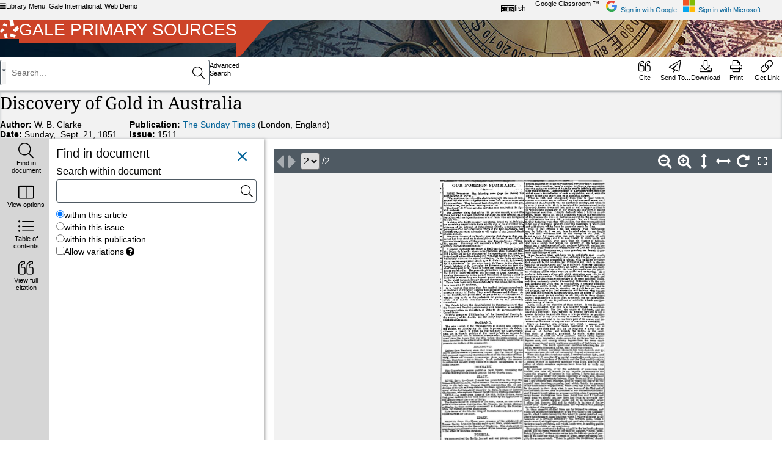

--- FILE ---
content_type: text/html;charset=UTF-8
request_url: https://go.gale.com/ps/i.do?p=GDCS&u=webdemo&v=2.1&it=r&id=GALE%7CFP1801158492&asid=1769299200000~a1de7013
body_size: 55294
content:
<!DOCTYPE HTML SYSTEM "about:legacy-compat">

    <!-- OmniPage.jspx -->
    <html dir="ltr" lang="en">
	


	<head>
    <!-- html_head.jspx -->
    
        <!-- google-analytics-responsive.jspx -->
		<link href="https://www.google-analytics.com" rel="preconnect"/><link href="https://stats.g.doubleclick.net" rel="preconnect"/><script>
			(function (i, s, o, g, r, a, m) {
				i['GoogleAnalyticsObject'] = r;
				i[r] = i[r] || function () {
					(i[r].q = i[r].q || []).push(arguments)
				}, i[r].l = 1 * new Date();
				a = s.createElement(o),
					m = s.getElementsByTagName(o)[0];
				a.async = 1;
				a.src = g;
				m.parentNode.insertBefore(a, m)
			})(window, document, 'script', '//www.google-analytics.com/analytics.js', 'ga');

			ga('create', 'UA-29808940-35', 'auto');  // Replace with your property ID.

        </script><meta content="text/html; charset=utf-8" http-equiv="content-type"/>
	<!-- htmlTitleTag.jspx -->
	<meta content="Gale Primary Sources - Document - Discovery of Gold in Australia" name="omni-title"/><title>Discovery of Gold in Australia - Document - Gale Primary Sources</title><meta name="format-detection" content="telephone=no"/><meta content="width=device-width, height=device-height, initial-scale=1.0, minimal-ui" name="viewport"/><meta content="crawlerUg=googlescholar, ug=webdemo" name="galeScholarMetadata"/><meta content="none" name="robots"/><link href="images/favicon.ico" rel="SHORTCUT ICON"/><link href="https://fonts.gstatic.com" rel="preconnect"/><link crossorigin="anonymous" type="font/woff2" as="font" href="style/vendor/webfonts//fa-solid-900.woff2" rel="preload"/><link crossorigin="anonymous" type="font/woff2" as="font" href="style/vendor/webfonts//fa-regular-400.woff2" rel="preload"/><link crossorigin="anonymous" type="font/woff2" as="font" href="style/vendor/webfonts//fa-light-300.woff2" rel="preload"/><link href="Lilo/css/vendor/Lilo-plugins.css?v=202512171854" type="text/css" rel="stylesheet" media="screen" /><link href="Lilo/css/styles.css?v=202512171854" type="text/css" rel="stylesheet" media="screen" /><link href="Lilo/css/print.css?v=202512171854" type="text/css" rel="stylesheet" media="print" /><link href="style/vendor/jquery.cluetip.css?v=202512171854" type="text/css" rel="stylesheet" media="screen" /><link href="style/vendor/jquery.cluetip.css?v=202512171854" type="text/css" rel="stylesheet" media="screen" /><link href="image-viewer/css/image-viewer.css?v=202512171854" type="text/css" rel="stylesheet" media="screen" />
	<!-- I18n.jspx -->

	<script defer="defer" src="/ps/i18n/messages_en?p=GDCS&amp;u=webdemo&amp;asid=1769299200000~a1de7013&amp;digest=&amp;v=202512171854" type="text/javascript"></script><script defer="defer" src="/ps/productConfigMap?p=GDCS&amp;u=webdemo&amp;asid=1769299200000~a1de7013&amp;digest=&amp;v=202512171854" type="text/javascript"></script><script type="text/javascript">

        var OMNI_CONSTANTS = {};

		var isIOS = false;
		var isMobileDevice = false;
		var isMobileDeviceOrTabletDevice = false;
		var isInLMSView = false;
		var isHyperLinksDisabled = false;
		var experienceName = "Zazu";
		var infomarkSessionId = "1769299200000~a1de7013";
		var CONTEXT_PATH = "/ps";
		var MAX_ROW = "10";
		var PRODUCT_ID = "GDCS";
		var USER_GROUP_NAME = "webdemo";
		var RESULTS_PER_PAGE = "20";
		var DICTIONARY_QUERY_TERM = "";
		
		var DOWNLOAD_FORMAT_STRING = "";
		var CALLISTO_BASE_URL="https://luna.gale.com/imgsrv/FastFetch";
		var CALLISTO_CONTENT_SET = "UBER2";
		var DVI_VIEWER_INSTANCE = "dviViewer019";
		var PDF_VIEWER_URL=CALLISTO_BASE_URL + "/UTIL/" + DVI_VIEWER_INSTANCE;
		var READSPEAKER_DOMAIN="readspeaker.com";
		var READSPEAKER_SUBDOMAIN="app-na";
		var SERVER_SESSION_TIMEOUT_SECONDS = 1800;
		var IS_MULTITAB_PRODUCT = true;
		var ADVANCED_SEARCH_PUBLICATION = "Select Publication Language(s)";
		var NO_COVER_IMAGE_URL = "Lilo/images/no_cover_image.jpg";

        OMNI_CONSTANTS.COUNTRY = "GB";
		var gaSessionId = "";
		var sessionId = "GDCS-webdemo-F0762A930F9EBF87B7367E1A24111476.omni_202_101_155-794507";
		OMNI_CONSTANTS.locale = "en";
		OMNI_CONSTANTS.dictionaryAvailable = false;
		OMNI_CONSTANTS.levelingSessionLimit = "50";

	</script>
    <!-- OmniPage.jspx -->
    
    <!-- imageViewerConfig.jspx -->

    <script type="text/javascript">
		OMNI_CONSTANTS.imageViewerConfigForProduct = {"magazineFormat":"Issue","zoningFormat":"Inverse","pageIdSource":"usePageIdNumber","initialZoom":"height","imgFormat":"jpg","startFacing":false,"showFacingPages":true,"sessionPersistence":false,"swf":false,"printArticleOnly":false,"invert":true,"rtl":false,"height":"1080","rotate":true,"hideThumbnailView":false,"experience":"DEFAULT","toolbar":[],"config":{}};
    </script><script type="text/x-handlebars-template" id="imageViewerConfigTemplate"><vieweroptions><swf>{{ifelse swf true "false"}}</swf>
            {{#if dontShowGo}}
            <showGo>false</showGo><restrictPagesForPrint>true</restrictPagesForPrint><prevPageTool>{{mediaServerUrlPlaceHolder}}/UTIL/GVRL_prevPage</prevPageTool><nextPageTool>{{mediaServerUrlPlaceHolder}}/UTIL/GVRL_nextPage</nextPageTool><zoomTool>{{mediaServerUrlPlaceHolder}}/UTIL/GVRL_zoomIn</zoomTool><zoomOutTool>{{mediaServerUrlPlaceHolder}}/UTIL/GVRL_zoomOut</zoomOutTool><singlePageTool>{{mediaServerUrlPlaceHolder}}/UTIL/GVRL_singlePage</singlePageTool><facingPagesTool>{{mediaServerUrlPlaceHolder}}/UTIL/GVRL_facingPages</facingPagesTool><fullScreenTool>{{mediaServerUrlPlaceHolder}}/UTIL/GVRL_fullScreen</fullScreenTool><restoreWindowTool>{{mediaServerUrlPlaceHolder}}/UTIL/GVRL_restoreWindow</restoreWindowTool>
            {{/if}}
            <rotate>{{ifelse rotate true "false"}}</rotate><pan>{{ifelse pan true "false"}}</pan><zoom>{{ifelse zoom true "false"}}</zoom><zoomCombo>{{ifelse zoomCombo true "false"}}</zoomCombo><resize>{{ifelse resize true "false"}}</resize><invert>{{ifelse invert true "false"}}</invert><print>{{ifelse print true "false"}}</print><selection>{{ifelse selection true "false"}}</selection><startFacing>{{ifelse startFacing true "false"}}</startFacing><showSinglePage>{{ifelse showSinglePage true "false"}}</showSinglePage><showFacingPages>{{ifelse showFacingPages true "false"}}</showFacingPages><showPageCrease>{{ifelse showPageCrease true "false"}}</showPageCrease><showFirstPage>{{ifelse showFirstPage true "false"}}</showFirstPage><showLastPage>{{ifelse showLastPage true "false"}}</showLastPage><showSplit>{{ifelse showSplit true "false"}}</showSplit><initialZoom>{{initialZoom}}</initialZoom><toolMarginLeft>{{toolMarginLeft}}</toolMarginLeft><allowLegacy>false</allowLegacy><encodeUrls>false</encodeUrls><imgFormat>{{imgFormat}}</imgFormat><ZoomLevels><Zoom data=".1" label="10%"/><Zoom data=".2" label="20%"/><Zoom data=".3" label="30%"/><Zoom data=".4" label="40%"/><Zoom data=".75" label="75%"/><Zoom data="1" label="100%"/><Zoom data="1.25" label="125%"/><Zoom data="1.5" label="150%"/><Zoom data="1.75" label="175%"/><Zoom data="2" label="200%"/><Zoom data="2.25" label="225%"/><Zoom data="2.5" label="250%"/><Zoom data="2.75" label="275%"/><Zoom data="3" label="300%"/><Zoom data="3.25" label="325%"/><Zoom data="3.5" label="350%"/><Zoom data="3.75" label="375%"/><Zoom data="4" label="400%"/></ZoomLevels><imageUrlBase>{{mediaServerUrlPlaceHolder}}</imageUrlBase><prevArticleTip>{{i18nMessage "imageviewer.previous"}}</prevArticleTip><nextArticleTip>{{i18nMessage "imageviewer.next"}}</nextArticleTip><firstPageTip>{{i18nMessage "imageviewer.first.page"}}</firstPageTip><prevPageTip>{{i18nMessage "imageviewer.previous"}}</prevPageTip><nextPageTip>{{i18nMessage "imageviewer.next"}}</nextPageTip><lastPageTip>{{i18nMessage "imageviewer.last.page"}}</lastPageTip><goTip>{{i18nMessage "imageviewer.jump.to"}}</goTip><zoomTip>{{i18nMessage "imageviewer.zoom.in"}}</zoomTip><zoomOutTip>{{i18nMessage "imageviewer.zoom.out"}}</zoomOutTip><printTip>{{i18nMessage "imageviewer.print"}}</printTip><singlePageTip>{{i18nMessage "imageviewer.single.page"}}</singlePageTip><facingPagesTip>{{i18nMessage "imageviewer.facing.pages"}}</facingPagesTip><fullScreenTip>{{i18nMessage "imageviewer.full.screen"}}</fullScreenTip>
            {{#if fullScreenIcon}}
            <fullScreenTool>{{fullScreenIcon}}</fullScreenTool>
            {{/if}}
            <restoreWindowTip>{{i18nMessage "imageviewer.restore.window"}}</restoreWindowTip>
            {{#if restoreWindowIcon}}
            <restoreWindowTool>{{restoreWindowIcon}}</restoreWindowTool>
            {{/if}}
            <zoomComboTip>{{i18nMessage "imageviewer.zoomComboTip"}}</zoomComboTip><rotationTip>{{i18nMessage "imageviewer.rotationTip"}}</rotationTip><annotateTip>{{i18nMessage "imageviewer.annotateTip"}}</annotateTip><splitHorizontalTip>{{i18nMessage "imageviewer.splitHorizontalTip"}}</splitHorizontalTip><splitVerticalTip>{{i18nMessage "imageviewer.splitVerticalTip"}}</splitVerticalTip><adjustImageTip>{{i18nMessage "imageviewer.adjustImageTip"}}</adjustImageTip><adjustThisImageText>{{i18nMessage "imageviewer.adjustThisImageText"}}</adjustThisImageText><invertText>{{i18nMessage "imageviewer.invertText"}}</invertText><brightnessText>{{i18nMessage "imageviewer.brightnessText"}}</brightnessText><contrastText>{{i18nMessage "imageviewer.contrastText"}}</contrastText><resetText>{{i18nMessage "imageviewer.resetText"}}</resetText><moveMenuTip>{{i18nMessage "imageviewer.moveMenuTip"}}</moveMenuTip><closeSplitTip>{{i18nMessage "imageviewer.closeSplitTip"}}</closeSplitTip><mouseZoomTip>{{i18nMessage "imageviewer.mouseZoomTip"}}</mouseZoomTip><fitToWidthText>{{i18nMessage "imageviewer.fitToWidthText"}}</fitToWidthText><fitToHeightText>{{i18nMessage "imageviewer.fitToHeightText"}}</fitToHeightText><pageSelectText>{{i18nMessage "imageviewer.pageSelectText"}}</pageSelectText><printButtonText>{{i18nMessage "imageviewer.printButtonText"}}</printButtonText><cancelButtonText>{{i18nMessage "imageviewer.cancelButtonText"}}</cancelButtonText></vieweroptions></script><script id='listOfIllustrationsTemplate' type='text/x-handlebars-template'>
	{{#if illustrationList}}
		<div class="toctree">
			<h2 id="js-loi-header" class="subheader block-header toctree__header">{{i18nMessage 'doc.loi.label'}}</h2>
			<ul role="tree" aria-labelledby="js-loi-header" id="dviloi" class="a11y-tree toctree__list js-toctree list-container">
				{{#recursiveEtoc illustrationList}}
					{{#if subArticleDocuments}}
						<li role="none" class='js-loi-collapsible-header toctree__list-item js-expanded toctree__list-item--category{{#if_eq docId compare=../../currentEntry}} {{/if_eq}}'>
							<div class="at-toggle" aria-hidden="true"></div>
							<button role="treeitem" aria-expanded="false" aria-selected="false" class="toctree__sub-list-title heading loi-heading js-heading">{{docTitle}}</button>
							<ul role="group" class='toctree__sub-list'>
								{{{recursiveEtoc subArticleDocuments}}}
							</ul>
						</li>
					{{else}}
						<li role="none" class="toctree__list-item">
							<a role="treeitem" aria-selected="false" type="button" rel="#loi-{{startingPage}}" class='article js-article js-cluetip' data-docid="{{docId}}"
								data-pagenum="{{findSequenceNumber startingPage}}"
								data-folio="{{findSequenceNumber startingPage}}"
								data-img-url="{{../../imageBaseUrl}}/UBER2/{{image}}">
								{{docTitle}} - p.{{startingPage}}
							</a>
							<div class="hide">
								<div id="loi-{{startingPage}}">
									<p>{{docTitle}} - p.{{startingPage}}</p>
								</div>
							</div>
						</li>
					{{/if}}
				{{/recursiveEtoc}}
			</ul>
		</div>
	{{else}}
		{{#if listOfIllustrations}}
			<div class="toctree">
				<h2 id="js-loi-header" class="subheader block-header toctree__header">{{i18nMessage 'doc.loi.label'}}</h2>
				<ul role="tree" aria-labelledby="js-loi-header" id="dviloi" class="a11y-tree toctree__list js-toctree">
					{{#listOfIllustrations}}
						<li role="none" class="js-loi-collapsible-header toctree__list-item">
							<div class="at-toggle" aria-hidden="true"></div>
							<button role="treeitem" aria-expanded="false" aria-selected="false" rel="#loi-{{pageNumber}}" class='article js-article js-cluetip'
								data-docid="{{findDocIdForPage pageNumber}}" data-pagenum="{{pageNumber}}"
								data-folio="{{pageNumber}}"
								data-img-url="{{../imageBaseUrl}}/UBER2/{{recordId}}">
								{{caption}} - p.{{folioNumber}}
							</button>
							<div class="hide">
								<div id="loi-{{pageNumber}}">
									<p>{{caption}} - p.{{folioNumber}}</p>
								</div>
							</div>
						</li>
					{{/listOfIllustrations}}
				</ul>
			</div>
		{{else}}
			{{#if listOfIllustrationsMap}}
				<div class="toctree listOfIllustrationsMap">
					<h2 id="js-loi-header" class="document-explorer__title">{{i18nMessage 'doc.loi.label'}}</h2>
					<ul role="tree" aria-labelledby="js-loi-header" id="dviloi" class="a11y-tree toctree__list js-toctree">
						{{#eachInMap listOfIllustrationsMap}}
							<li role="none" class='js-loi-collapsible-header js-expanded toctree__list-item toctree__list-item--category'>
								<div class="at-toggle" aria-hidden="true"></div>
								<button role="treeitem" aria-expanded="false" aria-selected="false" class="toctree__sub-list-title heading loi-heading js-heading">{{{key}}}</button>
								<ul role="group" class='toctree__sub-list'>
									{{#value}}
										<li role="none" class="toctree__list-item">
											<a role="treeitem" aria-selected="false" type="button" rel="#loi-{{pageNumber}}-{{safeIdentifier ../key}}"
												class='article js-article js-cluetip' data-docid="{{findDocIdForPage pageNumber}}"
												data-pagenum="{{pageNumber}}" data-folio="{{pageNumber}}"
												data-img-url="{{../../imageBaseUrl}}/UBER2/{{recordId}}-T2">
												{{caption}}
											</a>
											<div class="hide">
												<div id="loi-{{pageNumber}}-{{safeIdentifier ../key}}">
													<p>{{caption}}</p>
												</div>
											</div>
										</li>
									{{/value}}
								</ul>
							</li>
						{{/eachInMap}}
					</ul>
				</div>
			{{/if}}
		{{/if}}
	{{/if}}

</script><script id='tableOfContentsTemplate' type='text/x-handlebars-template'>
	{{#if articleTableOfContents}}
		<div class="toctree js-toctree-parent">
			<h2 id="js-toctree-header" class="document-explorer__title">{{i18nMessage 'explore.tableOfContents'}}</h2>
			<ul role="tree" aria-labelledby="js-toctree-header" id="dvitoc" class="a11y-tree toctree__list js-toctree">
				{{#recursiveEtoc articleTableOfContents}}
					{{#if subArticleDocuments}}
						<li role="none" class='js-toc-collapsible-header js-expanded toctree__list-item toctree__list-item--category {{../categoryType}}{{#if_eq docId compare=../../currentEntry}} {{/if_eq}}'>
								{{#if ../categoryType}}
						<button role="treeitem" aria-expanded="false" aria-selected="false" class="toctree__sub-list-title inactive-article heading js-heading {{type}}" data-pagenum="{{startingPage}}" data-docid="{{docId}}" data-type="{{type}}">
                            <div class="at-toggle" aria-hidden="true"></div>
                            {{docTitle}}
						</button>
								{{else}}
									{{#if_eq linkIndicator compare='ACTIVE'}}
										<button role="treeitem" aria-expanded="false" aria-selected="false" class="toctree__sub-list-title article js-article heading js-heading {{docId}} {{sectionId}} {{type}}"
										   data-section="{{sectionId}}" data-pagenum="{{startingPage}}" data-docid="{{docId}}"
										   data-type="{{type}}"
										   data-entry="{{parentArticle.docId}}">
										   <div class="at-toggle" aria-hidden="true"></div>
										   {{docTitle}}
										</button>
									{{else}}
										<button role="treeitem" aria-expanded="false" aria-selected="false" class="toctree__sub-list-title inactive-article heading js-heading {{type}}" data-pagenum="{{startingPage}}" data-docid="{{docId}}" data-type="{{type}}">
											<div class="at-toggle" aria-hidden="true"></div>
											{{docTitle}}
										</button>
									{{/if_eq}}
								{{/if}}
							<ul role="group" class='toctree__sub-list'>
								{{{recursiveEtoc subArticleDocuments}}}
							</ul>
						</li>
					{{else}}
						<li role="none" class="toctree__list-item {{linkIndicator}}"
							title="{{#if_eq linkIndicator compare='ACTIVE'}}{{i18nMessage 'etoc.textAvailable'}}{{/if_eq}}{{#if_eq linkIndicator compare='INACTIVE'}}{{i18nMessage 'etoc.textNotAvailable'}}{{/if_eq}}">
							{{#if_eq linkIndicator compare='ACTIVE'}}
							    <a role="treeitem" aria-selected="false" class='article js-article {{docId}} {{sectionId}} {{type}}'
								   data-section="{{sectionId}}" data-pagenum="{{startingPage}}" data-docid="{{docId}}"
                                   title="{{docTitle}}" data-type="{{type}}"
                                   data-entry="{{parentArticle.docId}}">
                                    {{docTitle}}
                                </a>
							{{else}}
							    <button role="treeitem" class='inactive-article heading js-heading {{type}}' data-pagenum="{{startingPage}}" data-docid="{{docId}}" data-type="{{type}}">{{docTitle}}</button>
							{{/if_eq}}
						</li>
					{{/if}}
				{{/recursiveEtoc}}
			</ul>
		</div>
	{{/if}}
</script><script id='articlesInCurrentView' type='text/x-handlebars-template'>
	<h3 class='document-explorer__subheader'>{{i18nMessage "artemis.viewer.articles.other"}}</h3>
	<ul id="article_list" class="document-explorer__article-list">
		{{#if articles}}
			{{#articles}}
				<li id="{{docId}}" class="article {{linkIndicator}}"
					title="{{#if_eq linkIndicator compare='ACTIVE'}}{{i18nMessage 'etoc.textAvailable'}}{{/if_eq}}{{#if_eq linkIndicator compare='INACTIVE'}}{{i18nMessage 'etoc.textNotAvailable'}}{{/if_eq}}"
					data-start-page="{{startingPage}}" data-end-page="{{endPage}}" data-doc-id="{{safeString docId}}">
					<a href="#" class="article-title ellipsis" title="{{safeString docTitle}}" data-pagenum="{{findSequenceNumber startingPage}}" data-docid="{{docId}}">
						{{#if_eq ../loadFormat compare='Volume'}}
							{{safeString parentArticle.docTitle}}
						{{else}}
							{{safeString docTitle}}
						{{/if_eq}}
					</a>
				</li>
			{{/articles}}
		{{else}}
			<li class="noOtherArticle">{{i18nMessage "artemis.viewer.articles.other.emptyMessage"}}</li>
		{{/if}}
	</ul>
</script><script id='dviDocumentCitationTemplate' type='text/x-handlebars-template'>
	<!-- documentCitation.hbs -->
	<h1 class="js-document-title title cloudDriveTitle details-doc-cit__title">{{safeString title}}</h1>
	<div class="details-doc-cit__content">
		<div class="details-doc-cit__column">
			{{#if authors}}
				{{{displayAuthors authors}}}
			{{else}}
				{{{displayAuthors pubAuthors}}}
			{{/if}}
			{{{displayLedgerAuthors ledgerAuthors}}}
		</div>
		<div class="details-doc-cit__column">
		</div>
		<div class="details-doc-cit__column">
		</div>
	</div>
</script><script id='dviCalendarCitationTemplate' type='text/x-handlebars-template'>
	<!-- calendarCitation.hbs -->
	<h1 class="js-document-title title cloudDriveTitle details-doc-cit__title">{{safeString title}}</h1>
	<div class="details-doc-cit__content js-mobile-citation-container">
		<div class="details-doc-cit__column">
			{{{displayEditors editors}}}
			{{#if sourcePubYear}}
				<span class="brief-citation-element">
					<span class="label">
						{{i18nMessage 'pubMetaData.DateOfYear'}}
					</span>
					<span class="definition">
						{{{sourcePubYear}}}
					</span>
				</span>
			{{/if}}
		</div>
		<div class="details-doc-cit__column">
			{{#if publisher}}
				<span class="brief-citation-element">
					<span class="label">
						{{i18nMessage 'item.publisher'}}:
					</span>
					<span class="definition">
						{{{publisher}}}
						{{#if placeOfPublication}}
							({{{placeOfPublication}}})
						{{/if}}
					</span>
				</span>
			{{/if}}
			{{#if sourceCitationPubVolSubTitle}}
				<span class="brief-citation-element">
					<span class="label">
						{{i18nMessage 'label.volume'}}:
					</span>
					<span class="definition">
						{{{sourceCitationPubVolSubTitle}}}
					</span>
				</span>
			{{/if}}
			{{#if edition}}
				<span class="brief-citation-element">
					<span class="label">
						{{i18nMessage 'advidx.Edition'}}:
					</span>
					<span class="definition">
						{{{edition}}}
					</span>
					{{#if volumeAndPubSubTitle}}
						<span class="label">
							, {{i18nMessage 'label.volume'}}:
						</span>
						<span class="definition">
							{{{volumeAndPubSubTitle}}}
						</span>
					{{/if}}
				</span>
			{{else}}
				{{#if volumeAndPubSubTitle}}
					<span class="brief-citation-element">
						<span class="label">
							{{i18nMessage 'label.volume'}}:
						</span>
						<span class="definition">
							{{{volumeAndPubSubTitle}}}
						</span>
					</span>
				{{/if}}
			{{/if}}
		</div>
		<div class="details-doc-cit__column">
			{{#if collectionSegment}}
				<span class="brief-citation-element">
					<span class="label">
						{{i18nMessage 'index.COLL_SEG'}}:
					</span>
					<span class="definition">
						{{{collectionSegment}}}
					</span>
				</span>
			{{/if}}
			{{#if reign}}
				<span class="brief-citation-element">
					<span class="label">
						{{i18nMessage 'index.REIGN'}}:
					</span>
					<span class="definition">
						{{{reign}}}
					</span>
				</span>
			{{/if}}
		</div>
	</div>
	<button type= "button" class="citation-button--link js-mobile-citation-button hide" aria-describedby="hide-expand-citation">{{i18nMessage 'expand.details'}}</button>
	<div class="offscreen">
		<div role="status" class="hide js-citation-status">{{i18nMessage 'citation.hidden'}}</div>
		<div id="hide-expand-citation" class="hide js-hide-expand-info">{{i18nMessage 'citation.hide.expand.info'}}</div>
	</div>
</script><script id='dviManuscriptVolumeRecordDocumentCitationTemplate' type='text/x-handlebars-template'>
	<!-- manuscriptVolumeRecordCitation.hbs -->
	<h1 class="js-document-title title cloudDriveTitle details-doc-cit__title">{{safeString title}}</h1>
	<div class="details-doc-cit__content js-mobile-citation-container">
		<div class="details-doc-cit__column">
			{{#if sourcePubYear}}
				<span class="brief-citation-element">
					<span class="label">
						{{i18nMessage 'SPOL.advidx.PubDate'}}:
					</span>
					<span class="definition">
						{{{sourcePubYear}}}
					</span>
				</span>
			{{/if}}
			{{#if reign}}
				<span class="brief-citation-element">
					<span class="label">
						{{i18nMessage 'index.REIGN'}}:
					</span>
					<span class="definition">
						{{{reign}}}
					</span>
				</span>
			{{/if}}
			{{#if sourceLibrary}}
				<span class="brief-citation-element">
					<span class="label">
						{{i18nMessage 'index.source.archive'}}:
					</span>
					<span class="definition">
						{{{sourceLibrary}}}
					</span>
				</span>
			{{/if}}
		</div>
		<div class="details-doc-cit__column">
			{{#if collectionSegment}}
				<span class="brief-citation-element">
					<span class="label">
						{{i18nMessage 'index.COLL_SEG'}}:
					</span>
					<span class="definition">
						{{{collectionSegment}}}
					</span>
				</span>
			{{/if}}
			{{#if series}}
				<span class="brief-citation-element">
					<span class="label">
						{{i18nMessage 'prodspec.Series'}}:
					</span>
					<span class="definition">
						{{{series}}}
					</span>
				</span>
			{{/if}}
			{{#if manuscriptNumber}}
				<span class="brief-citation-element">
					<span class="label">
						{{i18nMessage 'SPOL.index.DRM'}}:
					</span>
					<span class="definition">
						{{{manuscriptNumber}}}
					</span>
				</span>
			{{/if}}
		</div>
		<div class="details-doc-cit__column">
			{{#if metadataReference}}
				<span class="brief-citation-element">
					<span class="label">
						{{i18nMessage 'label.metadata.reference'}}:
					</span>
					<span class="definition">
						{{{metadataReference}}}
					</span>
				</span>
			{{/if}}
		</div>
	</div>
	<button type= "button" class="citation-button--link js-mobile-citation-button hide" aria-describedby="hide-expand-citation">{{i18nMessage 'expand.details'}}</button>
	<div class="offscreen">
		<div role="status" class="hide js-citation-status">{{i18nMessage 'citation.hidden'}}</div>
		<div id="hide-expand-citation" class="hide js-hide-expand-info">{{i18nMessage 'citation.hide.expand.info'}}</div>
	</div>
</script><script id='ledgerAuthorsTemplate' type='text/x-handlebars-template'>
	{{#if ledgerAuthors.subElements}}
		<span class="author">
            <span class="label">
				{{#if_gt ledgerAuthors.subElements.length compare=1}}
					{{i18nMessage 'label.ledger.authors'}}:
				{{else}}
					{{i18nMessage 'label.ledger.author'}}:
				{{/if_gt}}
			</span>
        	<span class="definition">
			{{#with ledgerAuthors}}
				{{#subElements}}{{safeString data}}{{postRubric}}{{/subElements}}{{postRubric}}
			{{/with}}
			</span>
		</span>
	{{/if}}
</script><script id='editorsTemplate' type='text/x-handlebars-template'>
	{{#if editors.subElements}}
		<span class="brief-citation-element">
            <span class="label">
				{{#if_gt editors.subElements.length compare=1}}
					{{i18nMessage 'label.editors'}}:
				{{else}}
					{{i18nMessage 'label.editor'}}:
				{{/if_gt}}
			</span>
        	<span class="definition">
				{{#with editors}}
					{{#subElements}}{{safeString data}}{{postRubric}}{{/subElements}}{{postRubric}}
				{{/with}}
			</span>
		</span>
	{{/if}}
</script><script id='dviNewspaperCitationTemplate' type='text/x-handlebars-template'>
	<!-- newspaperCitation.hbs -->
	<h1 class="js-document-title title cloudDriveTitle">{{safeString title}}</h1>
	<div class="details-doc-cit__content js-mobile-citation-container">
		<div class="details-doc-cit__column">
			{{#if authors}}
				{{{displayAuthors authors}}}
			{{else}}
				{{{displayAuthors pubAuthors}}}
			{{/if}}
			{{{displayLedgerAuthors ledgerAuthors}}}
			{{#if sourcePubYear}}
				<span class="brief-citation-element">
					<span class="label">
						{{i18nMessage 'pubMetaData.DateOfYear'}}
					</span>
					<span class="definition">
						{{#if dayOfWeek}}
							{{{dayOfWeek}}},&nbsp;
						{{/if}}
						{{{sourcePubYear}}}
					</span>
				</span>
			{{/if}}
		</div>
		<div class="details-doc-cit__column">
			{{#if publicationName}}
				<span class="brief-citation-element">
					<span class="label">
						{{i18nMessage 'rio.publication'}}:
					</span>
					<span class="definition">
						<a href="{{{atpLink}}}">{{{publicationName}}}{{#if publicationTitleTransliterated}},&nbsp;{{{publicationTitleTransliterated}}}{{/if}}</a>
						{{#if placeOfPublication}}
							({{{placeOfPublication}}})
						{{else}}
							{{#if publicationAddress}}
								({{{publicationAddress}}})
							{{/if}}
						{{/if}}
					</span>
				</span>
			{{/if}}
			{{#if volumeNumber}}
				<span class="brief-citation-element">
					<span class="label">
						{{i18nMessage 'label.volume'}}:
					</span>
					<span class="definition">
						{{{volumeNumber}}}
					</span>
					{{#if issueNumber}}
						<span class="label">
							, {{i18nMessage 'label.issue'}}:
						</span>
						<span class="definition">
							{{{issueNumber}}}
						</span>
					{{/if}}
				</span>
			{{else}}
				{{#if issueNumber}}
					<span class="brief-citation-element">
						<span class="label">
							{{i18nMessage 'label.issue'}}:
						</span>
						<span class="definition">
							{{{issueNumber}}}
						</span>
					</span>
				{{/if}}
			{{/if}}
		</div>
		<div class="details-doc-cit__column">
			{{#if archiveName}}
				<span class="brief-citation-element">
					<span class="label">
						{{i18nMessage 'item.archive.from'}}:
					</span>
					<span class="definition">
						<a href="{{{archiveLink}}}">{{{archiveName}}}</a>
					</span>
				</span>
			{{/if}}
			{{#if collectionName}}
				<span class="brief-citation-element">
					<span class="label">
						{{i18nMessage 'Limiters.collections'}}:
					</span>
					<span class="definition">
						<a href="{{{collectionLink}}}">{{{collectionName}}}</a>
					</span>
				</span>
			{{/if}}
		</div>
	</div>
	<button type= "button" class="citation-button--link js-mobile-citation-button hide" aria-describedby="hide-expand-citation">{{i18nMessage 'expand.details'}}</button>
	<div class="offscreen">
		<div role="status" class="hide js-citation-status">{{i18nMessage 'citation.hidden'}}</div>
		<div id="hide-expand-citation" class="hide js-hide-expand-info">{{i18nMessage 'citation.hide.expand.info'}}</div>
	</div>
</script><script id='dviManuscriptCitationTemplate' type='text/x-handlebars-template'>
	<!-- manuscriptCitation.hbs -->
	<h1 class="js-document-title title cloudDriveTitle details-doc-cit__title">{{safeString title}}</h1>
	<div class="details-doc-cit__content js-mobile-citation-container">
		<div class="details-doc-cit__column">
			{{#if authors}}
				{{{displayAuthors authors}}}
			{{else}}
				{{{displayAuthors pubAuthors}}}
			{{/if}}
			{{#if sourcePubYear}}
				<span class="brief-citation-element">
					<span class="label">
						{{i18nMessage 'pubMetaData.DateOfYear'}}
					</span>
					<span class="definition">
						{{{sourcePubYear}}}
					</span>
				</span>
			{{else}}
				{{#if displayDate}}
					<span class="brief-citation-element">
						<span class="label">
							{{i18nMessage 'pubMetaData.DateOfYear'}}
						</span>
						<span class="definition">
							{{{displayDate}}}
						</span>
					</span>
				{{/if}}
			{{/if}}
		</div>
		<div class="details-doc-cit__column">
			{{#if manuscriptNumber}}
				<span class="brief-citation-element">
					<span class="label">
						{{i18nMessage 'index.DRM'}}:
					</span>
					<span class="definition">
						{{{manuscriptNumber}}}
					</span>
				</span>
			{{/if}}
			{{#if sourceLibrary}}
				<span class="brief-citation-element">
					<span class="label">
						{{i18nMessage 'index.SRC_INST'}}:
					</span>
					<span class="definition">
						{{{sourceLibrary}}}
					</span>
				</span>
			{{/if}}
		</div>
		<div class="details-doc-cit__column">
			{{#if archiveName}}
				<span class="brief-citation-element">
					<span class="label">
						{{i18nMessage 'item.archive.from'}}:
					</span>
					<span class="definition">
						<a href="{{{archiveLink}}}">{{{archiveName}}}</a>
					</span>
				</span>
			{{/if}}
			{{#if collectionName}}
				<span class="brief-citation-element">
					<span class="label">
						{{i18nMessage 'Limiters.collections'}}:
					</span>
					<span class="definition">
						<a href="{{{collectionLink}}}">{{{collectionName}}}</a>
					</span>
				</span>
			{{/if}}
		</div>
	</div>
	<button type= "button" class="citation-button--link js-mobile-citation-button hide" aria-describedby="hide-expand-citation">{{i18nMessage 'expand.details'}}</button>
	<div class="offscreen">
		<div role="status" class="hide js-citation-status">{{i18nMessage 'citation.hidden'}}</div>
		<div id="hide-expand-citation" class="hide js-hide-expand-info">{{i18nMessage 'citation.hide.expand.info'}}</div>
	</div>
</script><script id='dviMonographCitationTemplate' type='text/x-handlebars-template'>
	<!-- monographCitation.hbs -->
	{{#if transliteratedTitle}}
		<h1 class="js-document-title title cloudDriveTitle details-doc-cit__title">
			{{safeString title}}
			<br/>
			{{safeString transliteratedTitle}}
		</h1>
	{{else}}
		<h1 class="js-document-title title cloudDriveTitle details-doc-cit__title">{{safeString title}}</h1>
	{{/if}}
	<div class="details-doc-cit__content js-mobile-citation-container">
		<div class="details-doc-cit__column">
			{{#ifAnd isTransliteratedProduct transliteratedAuthors}}
				<span class="brief-citation-element">
					<span class="label">
						{{i18nMessage 'pubMetadata.authors'}}
					</span>
					<span class="definition">
						{{{transliteratedAuthors}}}
					</span>
				</span>
			{{else}}
			 	{{#if authors}}
					{{{displayAuthors authors}}}
				{{else}}
					{{{displayAuthors pubAuthors}}}
				{{/if}}
			{{/ifAnd}}
			{{#ifAnd isTransliteratedProduct imprint}}
				<span class="brief-citation-element">
					<span class="label">
						{{i18nMessage 'pubMetadata.imprint'}}
					</span>
					<span class="definition">
						{{{imprint}}}
					</span>
				</span>
		{{else}}
				{{#if sourcePubYear}}
					<span class="brief-citation-element">
						<span class="label">
							{{i18nMessage 'pubMetaData.DateOfYear'}}
						</span>
						<span class="definition">
							{{{sourcePubYear}}}
						</span>
					</span>
				{{else}}
					{{#if displayDate}}
						<span class="brief-citation-element">
							<span class="label">
								{{i18nMessage 'pubMetaData.DateOfYear'}}
							</span>
							<span class="definition">
								{{{displayDate}}}
							</span>
						</span>
					{{/if}}
				{{/if}}
			{{/ifAnd}}
		</div>
		<div class="details-doc-cit__column">
			{{#if publisher}}
				<span class="brief-citation-element">
					<span class="label">
						{{i18nMessage 'item.publisher'}}:
					</span>
					<span class="definition">
						{{{publisher}}}
						{{#if placeOfPublication}}
							({{{placeOfPublication}}})
						{{/if}}
					</span>
				</span>
			{{/if}}
			{{#if edition}}
				<span class="brief-citation-element">
					<span class="label">
						{{i18nMessage 'advidx.Edition'}}:
					</span>
					<span class="definition">
						{{{edition}}}
					</span>
					{{#if volumeNumber}}
						<span class="label">
							, {{i18nMessage 'label.volume'}}:
						</span>
						<span class="definition">
							{{{volumeNumber}}}
						</span>
					{{/if}}
				</span>
			{{else}}
				{{#if volumeNumber}}
					<span class="brief-citation-element">
						<span class="label">
							{{i18nMessage 'label.volume'}}:
						</span>
						<span class="definition">
							{{{volumeNumber}}}
						</span>
					</span>
				{{/if}}
			{{/if}}

			{{#ifAnd isTransliteratedProduct pageCount}}
				<span class="brief-citation-element">
					<span class="label">
						{{i18nMessage 'pubMetadata.pages'}}
					</span>
					<span class="definition">
						{{{pageCount}}}
					</span>
				</span>
			{{/ifAnd}}
		</div>
		<div class="details-doc-cit__column">
			{{#if archiveName}}
				<span class="brief-citation-element">
					<span class="label">
						{{i18nMessage 'item.archive.from'}}:
					</span>
					<span class="definition">
						<a href="{{{archiveLink}}}">{{{archiveName}}}</a>
					</span>
				</span>
			{{/if}}
			{{#if collectionName}}
				<span class="brief-citation-element">
					<span class="label">
						{{i18nMessage 'Limiters.collections'}}:
					</span>
					<span class="definition">
						<a href="{{{collectionLink}}}">{{{collectionName}}}</a>
					</span>
				</span>
			{{/if}}
		</div>
	</div>
	<button type= "button" class="citation-button--link js-mobile-citation-button hide" aria-describedby="hide-expand-citation">{{i18nMessage 'expand.details'}}</button>
	<div class="offscreen">
		<div role="status" class="hide js-citation-status">{{i18nMessage 'citation.hidden'}}</div>
		<div id="hide-expand-citation" class="hide js-hide-expand-info">{{i18nMessage 'citation.hide.expand.info'}}</div>
	</div>
</script><script id='dviArchivalNewspaperCitationTemplate' type='text/x-handlebars-template'>
	<!-- archivalNewspaperCitation.hbs -->
	<h1 class="js-document-title title cloudDriveTitle details-doc-cit__title">{{safeString title}}</h1>
	<div class="details-doc-cit__content js-mobile-citation-container">
		<div class="details-doc-cit__column">
			{{#if authors}}
				{{{displayAuthors authors}}}
			{{else}}
				{{{displayAuthors pubAuthors}}}
			{{/if}}
			{{#if sourcePubYear}}
				<span class="brief-citation-element">
					<span class="label">
						{{i18nMessage 'pubMetaData.DateOfYear'}}
					</span>
					<span class="definition">
						{{{sourcePubYear}}}
					</span>
				</span>
			{{else}}
				{{#if displayDate}}
					<span class="brief-citation-element">
						<span class="label">
							{{i18nMessage 'pubMetaData.DateOfYear'}}
						</span>
						<span class="definition">
							{{{displayDate}}}
						</span>
					</span>
				{{/if}}
			{{/if}}
		</div>
		<div class="details-doc-cit__column">
			{{#if collectionName}}
				<span class="brief-citation-element">
					<span class="label">
						{{i18nMessage 'Limiters.collections'}}:
					</span>
					<span class="definition">
						<a href="{{{collectionLink}}}">{{{collectionName}}}</a>
					</span>
				</span>
			{{/if}}
		</div>
	</div>
	<button type= "button" class="citation-button--link js-mobile-citation-button hide" aria-describedby="hide-expand-citation">{{i18nMessage 'expand.details'}}</button>
	<div class="offscreen">
		<div role="status" class="hide js-citation-status">{{i18nMessage 'citation.hidden'}}</div>
		<div id="hide-expand-citation" class="hide js-hide-expand-info">{{i18nMessage 'citation.hide.expand.info'}}</div>
	</div>
</script><script id='dviLiteratureCitationTemplate' type='text/x-handlebars-template'>
	<!-- literatureCitation.hbs -->
	<h1 class="js-document-title title cloudDriveTitle details-doc-cit__title">{{safeString title}}</h1>
	<div class="details-doc-cit__content js-mobile-citation-container">
		<div class="details-doc-cit__column">
			{{#if authors}}
				{{{displayAuthors authors}}}
			{{else}}
				{{{displayAuthors pubAuthors}}}
			{{/if}}
			{{#if sourcePubYear}}
				<span class="brief-citation-element">
					<span class="label">
						{{i18nMessage 'pubMetaData.DateOfYear'}}
					</span>
					<span class="definition">
						{{{sourcePubYear}}}
					</span>
				</span>
			{{/if}}
		</div>
		<div class="details-doc-cit__column">
			{{#if sourcePublication}}
				<span class="brief-citation-element">
					<span class="label">
						{{i18nMessage 'search.article.citation.from'}}
					</span>
					<span class="definition">
						{{{sourcePublication}}}
					</span>
				</span>
			{{/if}}
		</div>
	</div>
	<button type= "button" class="citation-button--link js-mobile-citation-button hide" aria-describedby="hide-expand-citation">{{i18nMessage 'expand.details'}}</button>
	<div class="offscreen">
		<div role="status" class="hide js-citation-status">{{i18nMessage 'citation.hidden'}}</div>
		<div id="hide-expand-citation" class="hide js-hide-expand-info">{{i18nMessage 'citation.hide.expand.info'}}</div>
	</div>
</script><script type="text/x-handlebars-template" id="titlesDiscussedTemplate">
        {{#if titles}}
        <h3 class="sub-header toggle">{{i18nMessage "artemis.viewer.titlesDiscussed"}}
            <dl class="app-tip">
                <dt>?</dt>
                <dd>{{i18nMessage 'lco.tooltip.titlesDiscussed'}}</dd>
            </dl>
        </h3>
        <ul id="titlesDiscussedList" class='list-container'>
            {{#titles}}
            <li class="listItem">
                <span class="ellipsis" title="{{safeString displayText}}">{{safeString displayText}}</span>
                <ul class="pages">
                    {{#pages}}
                    <li>
                        <a href="#" title="{{safeString displayPageRange}}" class="js_titleDiscussed" id="titlesDiscussed_{{startPage}}" data-page-number="{{startPage}}">
                            {{safeString displayPageRange}}{{#unless @last}};{{/unless}}
                        </a>
                    </li>
                    {{/pages}}
                </ul>
            </li>
            {{/titles}}
        </ul>
        {{/if}}
        </script><script type="text/x-handlebars-template" id="activeArticleTemplate">
        <span class="sub-header">{{i18nMessage "document.active.article"}}:</span>
        {{#with article}}
		<span class="article {{linkIndicator}} {{docId}}" title="{{#if_eq linkIndicator compare='ACTIVE'}}{{i18nMessage 'etoc.textAvailable'}}{{/if_eq}}{{#if_eq linkIndicator compare='INACTIVE'}}{{i18nMessage 'etoc.textNotAvailable'}}{{/if_eq}}"
              data-start-page="{{findSequenceNumber startingPage}}" data-end-page="{{findSequenceNumber endPage}}" data-doc-id="{{safeString docId}}">
				<a href="#" class="article-title ellipsis" title="{{safeString docTitle}}" data-pagenum="{{findSequenceNumber startingPage}}" data-docid="{{docId}}">
					{{#if_eq ../loadFormat compare='Volume'}}
						{{safeString parentArticle.docTitle}}
					{{else}}
						{{safeString docTitle}}
					{{/if_eq}}
				</a>
			</span>
        {{/with}}
        </script><script type="text/x-handlebars-template" id="legacyActiveArticleTemplate">
        <h3 class="sub-header">{{i18nMessage "document.active.article"}}</h3>
        <ul id="article_list">
            {{#with article}}
			<li class="article {{linkIndicator}} {{docId}}" title="{{#if_eq linkIndicator compare='ACTIVE'}}{{i18nMessage 'etoc.textAvailable'}}{{/if_eq}}{{#if_eq linkIndicator compare='INACTIVE'}}{{i18nMessage 'etoc.textNotAvailable'}}{{/if_eq}}"
                data-start-page="{{findSequenceNumber startingPage}}" data-end-page="{{findSequenceNumber endPage}}" data-doc-id="{{safeString docId}}">
				<a href="#" class="article-title ellipsis" title="{{safeString docTitle}}" data-pagenum="{{findSequenceNumber startingPage}}" data-docid="{{docId}}">
                    {{#if_eq ../loadFormat compare='Volume'}}
                    {{safeString parentArticle.docTitle}}
                    {{else}}
                    {{safeString docTitle}}
                    {{/if_eq}}
                </a>
                <div class="citation_and_tools">{{articleTools this}}</div>
            </li>
            {{/with}}
        </ul>
        </script><script type="text/x-handlebars-template" id="issueTitleTemplate">
        <span class="dialogTitleHeader">{{i18nMessage titleKey}} {{i18nMessage "artemis.viewer.etocFor"}}</span>
        <span id="entryTitle">{{title}}.
			{{#if pubVolume}}
				<span class="pubVolume">Vol. {{pubVolume}}</span>
			{{else}}
				<span class="pubVolume">{{pubSeries}}</span>
			{{/if}}
		</span>
        </script><script type="text/x-handlebars-template" id="authorsTemplate">
        {{#if authors.subElements}}
        <span class="author">
            <span class="label">
                {{#if_gt authors.subElements.length compare=1}}
                    {{i18nMessage 'label.authors'}}:
                {{else}}
                    {{i18nMessage 'limiter.author'}}:
                {{/if_gt}}
            </span>
            <span class="definition">
                {{#with authors}}
                    {{#subElements}}{{safeString data}}{{postRubric}}{{/subElements}}{{postRubric}}
                {{/with}}
            </span>
        </span>
        {{/if}}
        </script><script src="vendor/jQuery/3.5.1/jquery.min.js?v=202512171854" type="text/javascript" ></script><script src="vendor/jQuery/extensions/migrate/3.3.0/jquery-migrate.min.js?v=202512171854" type="text/javascript" ></script><script src="Lilo/js/namespace.js?v=202512171854" type="text/javascript" ></script><script src="vendor/jQuery/extensions/ui/1.14.1/jquery-ui.min.js?v=202512171854" type="text/javascript" defer="defer"></script><script src="Lilo/js/vendor/Lilo-plugins.js?v=202512171854" type="text/javascript" defer="defer"></script><script src="Lilo/js/utils/stringUtils.js?v=202512171854" type="text/javascript" ></script><script src="vendor/jQuery/extensions/iframeResizer/3.5.1/iframeResizer.contentWindow.min.js?v=202512171854" type="text/javascript" defer="defer"></script><script src="vendor/jQuery/extensions/iframeResizer/3.5.1/iframeResizer.min.js?v=202512171854" type="text/javascript" defer="defer"></script><script src="script/vendor/js.storage-modified.min.js?v=202512171854" type="text/javascript" defer="defer"></script><script src="Lilo/js/Lilo-all.min.js?v=202512171854" type="text/javascript" defer="defer"></script><script src="script/vendor/i18n-1.1.0.js?v=202512171854" type="text/javascript" defer="defer"></script><script src="Lilo/js/components/build.js?v=202512171854" type="text/javascript" defer="defer"></script><script src="script/vendor/moment-2.30.1.min.js?v=202512171854" type="text/javascript" defer="defer"></script><script src="script/vendor/moment-timezone-with-data-0.6.0.js?v=202512171854" type="text/javascript" defer="defer"></script><script src="vendor/jQuery/extensions/masonry/4.2.2/jquery.masonry.min.js?v=202512171854" type="text/javascript" defer="defer"></script><script src="Lilo/js/init/init_a11yToolTip.js?v=202512171854" type="text/javascript" defer="defer"></script><script src="Lilo/js/init/lilo_init.js?v=202512171854" type="text/javascript" defer="defer"></script><script src="Lilo/js/init/init_dviCategories.js?v=202512171854" type="text/javascript" defer="defer"></script><script src="Lilo/js/init/init_fixedTopTools.js?v=202512171854" type="text/javascript" defer="defer"></script><script src="Lilo/js/init/init_gtm.js?v=202512171854" type="text/javascript" defer="defer"></script><script src="Lilo/js/init/init_delayedAuth.js?v=202512171854" type="text/javascript" defer="defer"></script><script src="Lilo/js/init/init_sessionTimeoutServiceWorker.js?v=202512171854" type="text/javascript" defer="defer"></script><script src="script/vendor/jquery.cluetip.js?v=202512171854" type="text/javascript" defer="defer"></script><script src="vendor/jQuery/extensions/imagesLoaded/4.1.0/jquery.imagesloaded.pkgd.min.js?v=202512171854" type="text/javascript" defer="defer"></script><script src="vendor/keyboard/1.18.12-modified/jquery.keyboard-1.18.12-modified.js?v=202512171854" type="text/javascript" defer="defer"></script><script src="vendor/keyboard/1.18.12-modified/jquery.keyboard-arabic-layout-modified.js?v=202512171854" type="text/javascript" defer="defer"></script><script src="Lilo/js/init/init_virtual_keyboard.js?v=202512171854" type="text/javascript" defer="defer"></script><script src="Lilo/js/virtualKeyboard.js?v=202512171854" type="text/javascript" defer="defer"></script><script src="script/vendor/jquery.cluetip.js?v=202512171854" type="text/javascript" defer="defer"></script><script src="script/vendor/jquery.tinyscrollbar.min.js?v=202512171854" type="text/javascript" defer="defer"></script><script src="vendor/jQuery/extensions/a11yTree/jquery.a11yTree.js?v=202512171854" type="text/javascript" defer="defer"></script><script src="image-viewer/js/image-viewer.bundle.min.js?v=202512171854" type="text/javascript" defer="defer"></script><script src="Lilo/js/dvi/imageViewerClient.js?v=202512171854" type="text/javascript" defer="defer"></script><script src="Lilo/js/init/init_jsImageViewer.js?v=202512171854" type="text/javascript" defer="defer"></script><script src="Lilo/js/Lilo-dvi-document.min.js?v=202512171854" type="text/javascript" defer="defer"></script><script src="Lilo/js/init/init_dviDocument.js?v=202512171854" type="text/javascript" defer="defer"></script>
        <!-- gtm-analytics-head.jspx -->
		<link href="https://www.googletagmanager.com" rel="preconnect"/><script>
			window.dataLayer = window.dataLayer || [];
			let _OMNI_GTMHelper = {};
			_OMNI_GTMHelper.customDimentions = {};
			_OMNI_GTMHelper.addCustomProperty = function (key, value) {
				_OMNI_GTMHelper.customDimentions[key] = value === '' ? undefined : value;
			};
			_OMNI_GTMHelper.addCustomProperty('event', 'dataLayer-initialized');
			_OMNI_GTMHelper.addCustomProperty('userId', 'GDCS-webdemo-F0762A930F9EBF87B7367E1A24111476.omni_202_101_155-794507');
			_OMNI_GTMHelper.addCustomProperty('language', 'en');
			_OMNI_GTMHelper.addCustomProperty('siteVersion', 'ps-13.17.1');
			_OMNI_GTMHelper.addCustomProperty('pageCategory', undefined);
			_OMNI_GTMHelper.addCustomProperty('pageTemplate', location.href + '');
			_OMNI_GTMHelper.addCustomProperty('pageType', 'DviDocumentDisplayPage');
			_OMNI_GTMHelper.addCustomProperty('authentication', 'authenticated');
			_OMNI_GTMHelper.addCustomProperty('loggedIn', 'not logged in');
			_OMNI_GTMHelper.addCustomProperty('customerType', 'ICO');
			_OMNI_GTMHelper.addCustomProperty('libraryId', 'webdemo');
			_OMNI_GTMHelper.addCustomProperty('libraryName', 'Gale International: Web Demo');
			_OMNI_GTMHelper.addCustomProperty('consortiaId', 'galegroup');
			_OMNI_GTMHelper.addCustomProperty('consortiaName', 'Gale Consortia - Contact Chris M');
			_OMNI_GTMHelper.addCustomProperty('locationId', 'webdemo');
			_OMNI_GTMHelper.addCustomProperty('locationName', 'Gale International: Web Demo');
			_OMNI_GTMHelper.addCustomProperty('productId', 'GDCS');
			_OMNI_GTMHelper.addCustomProperty('productFamily', 'Gale Primary Sources');
			_OMNI_GTMHelper.addCustomProperty('customerClass', 'ICO');
			_OMNI_GTMHelper.addCustomProperty('customerSubclass', '990');
			_OMNI_GTMHelper.addCustomProperty('authProductId', 'GDCS');
			_OMNI_GTMHelper.addCustomProperty('guid', '');
			_OMNI_GTMHelper.addCustomProperty('user_id', '');
			_OMNI_GTMHelper.addCustomProperty('user_environment', '');
			_OMNI_GTMHelper.addCustomProperty('identity_provider', '');
			_OMNI_GTMHelper.addCustomProperty('authenticationMethod', '');
			_OMNI_GTMHelper.addCustomProperty('signInMethod', 'not logged in')
			_OMNI_GTMHelper.addCustomProperty('bundleId', '')
			window.dataLayer.push(_OMNI_GTMHelper.customDimentions);

			function onClassroomShareStart() {
				let gtmEvent = {'event': 'classroom-share',
					'category': 'Main Navigation Bar',
					'action': 'share clicked',
					'label': 'Share to Classroom',
					'page': 'DviDocumentDisplayPage'};

				window.dataLayer.push(gtmEvent);
			}
			function onClassroomShareComplete() {
				let gtmEvent = {'event': 'classroom-share',
					'category': 'Main Navigation Bar',
					'action': 'share complete',
					'label': 'Share to Classroom',
					'page': 'DviDocumentDisplayPage'};

				window.dataLayer.push(gtmEvent);
			}
		</script><script>(function(w,d,s,l,i){w[l]=w[l]||[];w[l].push({'gtm.start':
					new Date().getTime(),event:'gtm.js'});var f=d.getElementsByTagName(s)[0],
				j=d.createElement(s),dl=l!='dataLayer'?'&l='+l:'';j.async=true;j.src=
				'https://www.googletagmanager.com/gtm.js?id='+i+dl;f.parentNode.insertBefore(j,f);
		})(window,document,'script','dataLayer','GTM-PWNNXDK');</script>

	<!-- jquery-ui-back-compatibility.jspx -->
	<script>$.uiBackCompat = true;</script>
		<!--[if IE 9]>
			<link href="Lilo/css/ie9.css" type="text/css" rel="stylesheet" media="screen" />
		<![endif]-->
	</head><body class="GDCS  version2 Zazu       
		   
		 searchAssistThumbnailEnabled document-page" data-helpid="topicDviDocumentDisplay" lang="en" id="dviDocPage">
	<!-- Lilo_DviDocumentDisplayPage.jspx -->

	<script type="text/javascript">
			OMNI_CONSTANTS.tabConfig = {"loadedFormat":"Article","loadFormatToggle":"true","showFullCitation":"true","showNewspaperSection":"true","showAtpLink":"true","kwic":"true"};
		</script>

    <!-- documentBookmark.jspx -->

	<input value="https://link.gale.com/apps/doc/FP1801158492/GDCS?u=webdemo&sid=bookmark-GDCS&xid=df01900c" class="js-tools-bookmark-url" type="hidden"/><input value="https://go.gale.com/ps/i.do?p=GDCS&sw=w&u=webdemo&v=2.1&it=r&id=GALE%7CFP1801158492&sid=classroomWidget-GDCS&asid=4b3ee764" class="classroom-bookmark" type="hidden"/>

    <!-- infomarkComponent.jspx -->
    <div class="js-bookmark-content hide removeDrive" id="infoMark"><div class="getLink"><div class="infomark-direction"><span class="js-get-link-sub-header">Use this link to get back to this page.</span></div><div class="getLink__link-container"><span id="InfomarkURL" class="infomark-url-green getLink__link"><u data-title="Get Link" data-infomark="https%3A%2F%2Flink.gale.com%2Fapps%2Fdoc%2FFP1801158492%2FGDCS%3Fu%3Dwebdemo%26sid%3Dbookmark-GDCS%26xid%3Ddf01900c" data-bookmark="https://link.gale.com/apps/doc/FP1801158492/GDCS?u=webdemo&sid=bookmark-GDCS&xid=df01900c" data-do-not-encode="" id="js_bk_url" class="url js-bookmark-url"></u></span></div><div class="getLink__button-container"><div class="pill pill--green js-select-text-status" data-border="true" data-icon="inline-start" role="alert">
					Copied!
				</div><button id="js-getLink-select-button" data-gtm-event-selector=".doc-gtm-event-form" aria-pressed="false" aria-describedby="InfomarkURL" data-gtm-click-location="main menu" data-gtm-feature-detail="copy" data-gtm-feature="bookmark" data-event-name="document-feature-select" data-targetid="js_bk_url" class="js-select-text-element button button--primary ga-event gtm-click-event">Copy</button></div></div></div><div class="page-wrapper page-wrapper--overflow-hidden"><header class="header-wrapper">

    <!-- header_standard.jspx -->
    
    <!-- noscript.jspx -->

    <noscript><div class="noscript-container error">For the best user experience on this site, you should have JavaScript enabled in your browser.</div><div class="noscript-bottom-bar GDCS "></div></noscript><div><ul id="fixedmsg"></ul></div><a data-wa-event-selector="accessibility: skip to content" accesskey="s" href="#content-wrapper" class="accessFeature">Skip to Content</a><div class="library-menu js-branding-container" style="display: none;" id="locationBrandingContainer">
	<!-- library_menu.jspx -->
	<div class="library-sidebar"><div class="library-menu__header"><span class="library-menu__header-text subject-title">Gale International: Web Demo</span><div class="library-menu__header-close"><button class="library-menu__close-button js-close-branding" id="brandingClose"><span class="offscreen">Close</span></button></div></div><div class="libraryInfo library-menu__info"><span class="library-menu__info-header">Library Information</span><div class="library-menu__info-link-container"><a target="_blank" data-wa-event-label="library website" data-wa-event-selector="utility bar: library links" href="logout.do?asid=1769299200000%7Ea1de7013&actionString=gotolib&userGroupName=webdemo&nspage=true&prodId=GDCS">Library Website</a></div></div><div class="library-menu__additional-info"><span class="library-menu__additional-info-header">Additional Links</span><ul><li class="library-menu__additional-info-item"><a target="_blank" data-wa-event-label="Cengage Home Page" data-wa-event-selector="utility bar: library links" href="http://www.gale.com/">Cengage Home Page</a></li><li class="library-menu__additional-info-item"><a target="_blank" data-wa-event-label="Cengage Learning (EMEA)" data-wa-event-selector="utility bar: library links" href="http://www.gale.cengage.co.uk">Cengage Learning (EMEA)</a></li></ul></div><div data-event-name="product-change-database" class="signin-link gtm-click-event library-menu__databases" id="galeDatabase"><a data-wa-event-label="change databases" data-wa-event-selector="utility bar: library links" class="button button--primary" href="logout.do?asid=1769299200000%7Ea1de7013&actionString=gotomenu&userGroupName=webdemo&nspage=true&prodId=GDCS">View Gale Product Menu</a></div></div><div class="js-branding-outside library-menu__outside"></div></div><nav class="tools" aria-label="Top Navigation" role="navigation">
    <!-- signin_nav.jspx -->
    <div class="resourceLinkWrapper"><div class="resourceLinks navigation"><div class="left"><div class="locationBrandingText signin-link"><button data-wa-event-selector="utility bar: library menu" aria-expanded="false" class="button__btn library-label js-brandingTrigger"><i aria-hidden="true" class="fas fa-bars"></i>Library Menu: Gale International: Web Demo
							</button></div></div><div class="right"><div class="signin-link translation-menu__button" id="language"><button data-wa-event-label="current language: English" data-wa-event-selector="utility bar: translate" class="toolbar-button js-lang-button js-flyout-toggle js-lang-flyout" id="currentLang"> English
                        </button><input value="preferences.do?asid=1769299200000%7Ea1de7013&amp;userGroupName=webdemo&amp;inPS=true&amp;nspage=true&amp;prodId=GDCS&amp;type=ApplyPreferences&amp;uiLanguage=" class="js-lang-pref-link" type="hidden"/><input value="en" class="js-ui-language-pref" type="hidden"/><div id="translate-menu" data-toggle-button=".js-lang-flyout" class="translation-menu__container js-flyout-menu hide"><label class="label" for="id-f7cd8fbb-c2b3-411a-9c5b-b44ac30ca0b5">Language</label><select class="translation-menu__dropdown js-lang-dropdown" name="languagechoices" id="id-f7cd8fbb-c2b3-411a-9c5b-b44ac30ca0b5"><option selected="selected" value="en">English</option><option value="es">Español</option><option value="zh_CN">中文（简体）</option><option value="zh_TW">中文（繁體）</option><option value="pt">Português</option><option value="af">Afrikaans</option><option value="ar">العربية</option><option value="in">Bahasa Indonesia</option><option value="ms_MY">Bahasa Malaysia</option><option value="cs">česky</option><option value="cy">Cymraeg</option><option value="da">Dansk</option><option value="de">Deutsch</option><option value="fr">Français</option><option value="gle">Gaeilge</option><option value="hr">Hrvatski</option><option value="it">Italiano</option><option value="hu">magyar</option><option value="km">ខ្មែរ</option><option value="nl">Nederlands</option><option value="pl">Polski</option><option value="ro">Română</option><option value="st">seSotho</option><option value="sl">Slovenščina</option><option value="sk">slovenský</option><option value="fi">suomi</option><option value="sv">svenska</option><option value="tl">Filipino</option><option value="vi">Tiếng Việt</option><option value="tr">Türkçe</option><option value="ru">Русский</option><option value="zu">isiZulu</option><option value="el">Ελληνικά</option><option value="bn">বাংলা</option><option value="hi">हिंदी</option><option value="ta">தமிழ்</option><option value="th">ไทย</option><option value="ja">日本語</option><option value="ko">한국어</option></select><div class="translation-menu__button-container"><button class="button button--inverted js-translate-close" type="button">Cancel</button><button class="button button--primary js-apply-lang-change" type="button">Apply</button><input value="false" id="dynamicTranslationInProgress" type="hidden"/><input value="" id="hasTranslationBeenDone" type="hidden"/><input value="false" id="isTranslationEnabled" type="hidden"/></div></div></div>
    <!-- CloudLogin.jspx -->
    <div data-wa-event-label="classroom" data-wa-event-selector="utility bar: cloud signin" class="signin-link classroom-share js-sharetoclassroom" id="classroom-share"><div data-url="" data-size="24" data-locale="en" class="g-sharetoclassroom" data-onsharecomplete="onClassroomShareComplete" data-onsharestart="onClassroomShareStart"></div></div><div class="cloudDriveTool signin-link"><div class="cloudWelcomeContainer Google"><a data-wa-event-label="google" data-wa-event-selector="utility bar: cloud signin" data-cloudtype="Google" data-linkurl="https%3A%2F%2Fgaleapps.gale.com%2Fapps%2Foauth2%3FprodId%3DGDCS%26userGroupName%3Dwebdemo" aria-label="Sign in with Google" href="#" class="cloud-link cloudSignIn" id="cloudSignIn"><i class="cloud-ico"></i><span>Sign in with Google</span></a><a class="welcome-link js-welcome-link hide" href="#" role="button" aria-describedby="integration-description"><i class="cloud-ico google"></i><span data-amp-mask="" class="name"></span></a><div class="cloud-integration-description js-cloud-desc google hide"><p id="integration-description">Save documents, citations, and highlights to Google Drive&trade;</p></div></div></div><div class="cloudDriveTool signin-link"><div class="cloudWelcomeContainer Microsoft"><a data-wa-event-label="microsoft" data-wa-event-selector="utility bar: cloud signin" data-cloudtype="Microsoft" data-linkurl="https%3A%2F%2Fgaleapps.gale.com%2Fapps%2Foauth2%2Fonedrive%3FprodId%3DGDCS%26userGroupName%3Dwebdemo" aria-label="Sign in with Microsoft" href="#" class="cloud-link cloudSignIn" id="cloudSignInMicrosoft"><i class="cloud-ico microsoft"></i><span>Sign in with Microsoft</span></a><a class="welcome-link js-welcome-link hide" href="#" role="button" aria-describedby="integration-description-microsoft"><i class="cloud-ico microsoft"></i><span data-amp-mask="" class="name"></span></a><div class="cloud-integration-description js-cloud-desc microsoft hide"><p id="integration-description-microsoft">Save documents, citations, and highlights to Microsoft OneDrive&trade;</p></div></div></div><div class="offscreen" aria-hidden="true"><div title="Items in Your Session" id="logout_dialog" class="hide">Items in <strong>Highlights & Notes</strong> may not have been saved to Google Drive&trade; or Microsoft OneDrive&trade;. Are you sure you want to logout?</div></div><input value="https://galeapps.gale.com/apps/oauth2" name="authServerUrl" class="js-auth-server-url" type="hidden"/><form data-event-name="login" class="okta-login-event" name="okta-login-event"><input value="attempt" name="status" type="hidden"/><input value="Okta" name="loginSource" type="hidden"/><input value="" name="errorMessage" type="hidden"/></form></div></div></div></nav>
	<!-- heroBackground.jspx -->

	<div style="background-image: url('https://luna.gale.com/imgsrv/FastFetch/UBER1/G2XXsxJNI7NdhNbDJ4OD3KZ4PLtyTRmyIUbhravT%2F1eLjcMTtEwFQZIH%2BqnhlMjXA8pKKd%2F8XnHE%2FNj6VMePOo6YMX5CSOaDVYqaf2eyrFiQw%2FKJu%2ByB%2Bd%2B1KUzDoDQjLGVFtLfNOZGZplWimeKQ3uORG7jBXoXJgftknpYCm33fmzkub%2BWWtPId4%2BiwcFcPzM0svA3%2B2C3TZf2plkNhuxacQxxFlWg%2BFEbBmXaD3SlDBqyIq5Ejy7MYdm1b1bgddu3VqnJWSdeA74Ky0Uy6j%2FC4AoER7qetHyEOKu%2Fd26PsQMqRg2xjsVYyS4bCBXbuJsM20LMwxWr80xlphQFRGg%3D%3D');background-repeat: no-repeat;" class="hero-bar  "><div class="gale-tag"><a class="selenium-home-page-link js-home-page-link" href="/ps/dispBasicSearch.do?userGroupName=webdemo&prodId=GDCS"><div class="gale-logo"><span class="gale-logo__pinwheel"><img alt="" aria-hidden="true" src="Lilo/images/gale-logo-pinwheel.svg"/></span><span class="brand-primary">Gale Primary Sources</span><span class="gale-logo__curve"></span></div></a></div>
<!-- Empty.jspx -->
<div class="customer-logo"><div id="locationBrandingLogo"></div></div></div><div class="main navbar js-top-tools">

	<!-- Lilo_navBar.jspx -->

	<div class="nav-container"><div id="header-component"></div><div class="navigation" id="nav"><div class="left">

	<!-- navBarTools.jspx -->
	<ul data-toolName="backToResults,quickSearch,advSearch" data-currentPage="document" class="navbar-tools rs_skip js-navbar-tools" role="none">
    <!-- documentBackLink.jspx -->
	
    <!-- navbarQuickSearch.jspx -->

    <li class="search nav-item" role="none"><form id="quickSearchForm" action="/ps/headerQuickSearch.do" method="get"><div class="nav-search no-basic-search-options has-product-category-limiter">
	
	<!-- searchBox.jspx -->
	<div class="search-box-wrapper search-wrapper"><div class="select-wrapper "><label class="offscreen" for="basicSearch_indexSelect">Please select the search index</label><select id="basicSearch_indexSelect" name="inputFieldNames[0]" class="hide"><option data-sa-index="KE" value="OQE">Keyword</option></select><a class="dviCategoriesToggle dviCategoriesToggle--navBar jsDviCategoriesToggle jsDviCategoriesToggle--navBar dvi-caret-container" aria-label="Product Categories" href="#"><i aria-hidden="true" class="fas fa-sort-down jsDviCategoriesToggle-off dvi-caret"></i></a><input type="hidden" value="OR" name="limiterTypes[DB]"/><div class="DviCategories--navBar__selectedProducts" id="jsSelectedDviProducts"></div>
	<!-- categorizedProducts.jspx -->

	<section class="bucket-wrapper product-categories js-product-categories product-categories--navBar js-product-categories--navBar product-categories--all-only"><div><div class="product-categories__select-all-wrapper"><input aria-label="Select All/Deselect All Databases" class="product-categories__select-all js-selectAll" type="checkbox"/><label class="product-categories__select-all">Select All/Deselect All Databases</label></div><div class="product-categories__container"><div class="product-categories__category"><input type="checkbox" class="product-categories__category-select hide"/><ul class="card__color-header-body product-categories__products product-categories__products--all-only"><li class="product-categories__product-wrapper grid-column-two"><input value="AAN" aria-label="Amateur Newspapers from the American Antiquarian Society" type="checkbox" class="product-categories__product-select js-product-database" name="limiterFieldValues[DB]"/><label>Amateur Newspapers from the American Antiquarian Society</label></li><li class="product-categories__product-wrapper grid-column-two"><input value="AMFN" aria-label="American Fiction, 1774-1920" type="checkbox" class="product-categories__product-select js-product-database" name="limiterFieldValues[DB]"/><label>American Fiction, 1774-1920</label></li><li class="product-categories__product-wrapper grid-column-two"><input value="AAHP" aria-label="American Historical Periodicals from the American Antiquarian Society" type="checkbox" class="product-categories__product-select js-product-database" name="limiterFieldValues[DB]"/><label>American Historical Periodicals from the American Antiquarian Society</label></li><li class="product-categories__product-wrapper grid-column-two"><input value="LACH" aria-label="Archives of Latin American and Caribbean History, Sixteenth to Twentieth Century" type="checkbox" class="product-categories__product-select js-product-database" name="limiterFieldValues[DB]"/><label>Archives of Latin American and Caribbean History, Sixteenth to Twentieth Century</label></li><li class="product-categories__product-wrapper grid-column-two"><input value="AHSI" aria-label="Archives of Sexuality and Gender" type="checkbox" class="product-categories__product-select js-product-database" name="limiterFieldValues[DB]"/><label>Archives of Sexuality and Gender</label></li><li class="product-categories__product-wrapper grid-column-two"><input value="GDSC" aria-label="Archives Unbound" type="checkbox" class="product-categories__product-select js-product-database" name="limiterFieldValues[DB]"/><label>Archives Unbound</label></li><li class="product-categories__product-wrapper grid-column-two"><input value="APOA" aria-label="Associated Press Collections Online" type="checkbox" class="product-categories__product-select js-product-database" name="limiterFieldValues[DB]"/><label>Associated Press Collections Online</label></li><li class="product-categories__product-wrapper grid-column-two"><input value="BPHC" aria-label="Brazilian and Portuguese History and Culture" type="checkbox" class="product-categories__product-select js-product-database" name="limiterFieldValues[DB]"/><label>Brazilian and Portuguese History and Culture</label></li><li class="product-categories__product-wrapper grid-column-two"><input value="BNCN" aria-label="British Library Newspapers" type="checkbox" class="product-categories__product-select js-product-database" name="limiterFieldValues[DB]"/><label>British Library Newspapers</label></li><li class="product-categories__product-wrapper grid-column-two"><input value="BLMO" aria-label="British Literary Manuscripts Online" type="checkbox" class="product-categories__product-select js-product-database" name="limiterFieldValues[DB]"/><label>British Literary Manuscripts Online</label></li><li class="product-categories__product-wrapper grid-column-two"><input value="CHTM" aria-label="Chatham House Online Archive" type="checkbox" class="product-categories__product-select js-product-database" name="limiterFieldValues[DB]"/><label>Chatham House Online Archive</label></li><li class="product-categories__product-wrapper grid-column-two"><input value="CFER" aria-label="China and the Modern World" type="checkbox" class="product-categories__product-select js-product-database" name="limiterFieldValues[DB]"/><label>China and the Modern World</label></li><li class="product-categories__product-wrapper grid-column-two"><input value="CPPC" aria-label="Crime, Punishment, and Popular Culture, 1790-1920" type="checkbox" class="product-categories__product-select js-product-database" name="limiterFieldValues[DB]"/><label>Crime, Punishment, and Popular Culture, 1790-1920</label></li><li class="product-categories__product-wrapper grid-column-two"><input value="DMHA" aria-label="Daily Mail Historical Archive" type="checkbox" class="product-categories__product-select js-product-database" name="limiterFieldValues[DB]"/><label>Daily Mail Historical Archive</label></li><li class="product-categories__product-wrapper grid-column-two"><input value="TCBI" aria-label="Declassified Documents Online: Twentieth-Century British Intelligence" type="checkbox" class="product-categories__product-select js-product-database" name="limiterFieldValues[DB]"/><label>Declassified Documents Online: Twentieth-Century British Intelligence</label></li><li class="product-categories__product-wrapper grid-column-two"><input value="DPIT" aria-label="Decolonization: Politics and Independence in Former Colonial and Commonwealth Territories" type="checkbox" class="product-categories__product-select js-product-database" name="limiterFieldValues[DB]"/><label>Decolonization: Politics and Independence in Former Colonial and Commonwealth Territories</label></li><li class="product-categories__product-wrapper grid-column-two"><input value="ECCO" aria-label="Eighteenth Century Collections Online" type="checkbox" class="product-categories__product-select js-product-database" name="limiterFieldValues[DB]"/><label>Eighteenth Century Collections Online</label></li><li class="product-categories__product-wrapper grid-column-two"><input value="PAIS" aria-label="El País Historical Archive, 1976-2023" type="checkbox" class="product-categories__product-select js-product-database" name="limiterFieldValues[DB]"/><label>El País Historical Archive, 1976-2023</label></li><li class="product-categories__product-wrapper grid-column-two"><input value="ENVH" aria-label="Environmental History" type="checkbox" class="product-categories__product-select js-product-database" name="limiterFieldValues[DB]"/><label>Environmental History</label></li><li class="product-categories__product-wrapper grid-column-two"><input value="FTHA" aria-label="Financial Times Historical Archive" type="checkbox" class="product-categories__product-select js-product-database" name="limiterFieldValues[DB]"/><label>Financial Times Historical Archive</label></li><li class="product-categories__product-wrapper grid-column-two"><input value="GDHA" aria-label="Global Development and Humanitarian Aid" type="checkbox" class="product-categories__product-select js-product-database" name="limiterFieldValues[DB]"/><label>Global Development and Humanitarian Aid</label></li><li class="product-categories__product-wrapper grid-column-two"><input value="GPFP" aria-label="Global Politics and U.S. Foreign Policy" type="checkbox" class="product-categories__product-select js-product-database" name="limiterFieldValues[DB]"/><label>Global Politics and U.S. Foreign Policy</label></li><li class="product-categories__product-wrapper grid-column-two"><input value="HODI" aria-label="History of Disabilities" type="checkbox" class="product-categories__product-select js-product-database" name="limiterFieldValues[DB]"/><label>History of Disabilities</label></li><li class="product-categories__product-wrapper grid-column-two"><input value="INDP" aria-label="Indigenous Peoples of North America" type="checkbox" class="product-categories__product-select js-product-database" name="limiterFieldValues[DB]"/><label>Indigenous Peoples of North America</label></li><li class="product-categories__product-wrapper grid-column-two"><input value="IHTO" aria-label="International Herald Tribune Historical Archive, 1887-2013" type="checkbox" class="product-categories__product-select js-product-database" name="limiterFieldValues[DB]"/><label>International Herald Tribune Historical Archive, 1887-2013</label></li><li class="product-categories__product-wrapper grid-column-two"><input value="LSPC" aria-label="Latino Social and Political Culture and History" type="checkbox" class="product-categories__product-select js-product-database" name="limiterFieldValues[DB]"/><label>Latino Social and Political Culture and History</label></li><li class="product-categories__product-wrapper grid-column-two"><input value="LBRT" aria-label="Liberty Magazine Historical Archive, 1924-1950" type="checkbox" class="product-categories__product-select js-product-database" name="limiterFieldValues[DB]"/><label>Liberty Magazine Historical Archive, 1924-1950</label></li><li class="product-categories__product-wrapper grid-column-two"><input value="DMIR" aria-label="Mirror Historical Archive, 1903-2000" type="checkbox" class="product-categories__product-select js-product-database" name="limiterFieldValues[DB]"/><label>Mirror Historical Archive, 1903-2000</label></li><li class="product-categories__product-wrapper grid-column-two"><input value="NCCO" aria-label="Nineteenth Century Collections Online" type="checkbox" class="product-categories__product-select js-product-database" name="limiterFieldValues[DB]"/><label>Nineteenth Century Collections Online</label></li><li class="product-categories__product-wrapper grid-column-two"><input value="NCNP" aria-label="Nineteenth Century U.S. Newspapers" type="checkbox" class="product-categories__product-select js-product-database" name="limiterFieldValues[DB]"/><label>Nineteenth Century U.S. Newspapers</label></li><li class="product-categories__product-wrapper grid-column-two"><input value="NCUK" aria-label="Nineteenth Century UK Periodicals" type="checkbox" class="product-categories__product-select js-product-database" name="limiterFieldValues[DB]"/><label>Nineteenth Century UK Periodicals</label></li><li class="product-categories__product-wrapper grid-column-two"><input value="PIPO" aria-label="Picture Post Historical Archive, 1938-1957" type="checkbox" class="product-categories__product-select js-product-database" name="limiterFieldValues[DB]"/><label>Picture Post Historical Archive, 1938-1957</label></li><li class="product-categories__product-wrapper grid-column-two"><input value="PLEX" aria-label="Political Extremism and Radicalism" type="checkbox" class="product-categories__product-select js-product-database" name="limiterFieldValues[DB]"/><label>Political Extremism and Radicalism</label></li><li class="product-categories__product-wrapper grid-column-two"><input value="POPC" aria-label="Power to the People" type="checkbox" class="product-categories__product-select js-product-database" name="limiterFieldValues[DB]"/><label>Power to the People</label></li><li class="product-categories__product-wrapper grid-column-two"><input value="PHIA" aria-label="Public Health Archives: Public Health in Modern America, 1890-1970" type="checkbox" class="product-categories__product-select js-product-database" name="limiterFieldValues[DB]"/><label>Public Health Archives: Public Health in Modern America, 1890-1970</label></li><li class="product-categories__product-wrapper grid-column-two"><input value="PNCH" aria-label="Punch Historical Archive, 1841-1992" type="checkbox" class="product-categories__product-select js-product-database" name="limiterFieldValues[DB]"/><label>Punch Historical Archive, 1841-1992</label></li><li class="product-categories__product-wrapper grid-column-two"><input value="RRRW" aria-label="Refugees, Relief, and Resettlement" type="checkbox" class="product-categories__product-select js-product-database" name="limiterFieldValues[DB]"/><label>Refugees, Relief, and Resettlement</label></li><li class="product-categories__product-wrapper grid-column-two"><input value="ROAM" aria-label="Religions of America" type="checkbox" class="product-categories__product-select js-product-database" name="limiterFieldValues[DB]"/><label>Religions of America</label></li><li class="product-categories__product-wrapper grid-column-two"><input value="SABN" aria-label="Sabin Americana: History of the Americas, 1500-1926" type="checkbox" class="product-categories__product-select js-product-database" name="limiterFieldValues[DB]"/><label>Sabin Americana: History of the Americas, 1500-1926</label></li><li class="product-categories__product-wrapper grid-column-two"><input value="BBCN" aria-label="Seventeenth and Eighteenth Century Burney Newspapers Collection" type="checkbox" class="product-categories__product-select js-product-database" name="limiterFieldValues[DB]"/><label>Seventeenth and Eighteenth Century Burney Newspapers Collection</label></li><li class="product-categories__product-wrapper grid-column-two"><input value="NICN" aria-label="Seventeenth and Eighteenth Century Nichols Newspapers Collection" type="checkbox" class="product-categories__product-select js-product-database" name="limiterFieldValues[DB]"/><label>Seventeenth and Eighteenth Century Nichols Newspapers Collection</label></li><li class="product-categories__product-wrapper grid-column-two"><input value="SAS" aria-label="Slavery and Anti-Slavery: A Transnational Archive" type="checkbox" class="product-categories__product-select js-product-database" name="limiterFieldValues[DB]"/><label>Slavery and Anti-Slavery: A Transnational Archive</label></li><li class="product-categories__product-wrapper grid-column-two"><input value="SMIT" aria-label="Smithsonian Collections Online" type="checkbox" class="product-categories__product-select js-product-database" name="limiterFieldValues[DB]"/><label>Smithsonian Collections Online</label></li><li class="product-categories__product-wrapper grid-column-two"><input value="SPOC" aria-label="State Papers Online Colonial" type="checkbox" class="product-categories__product-select js-product-database" name="limiterFieldValues[DB]"/><label>State Papers Online Colonial</label></li><li class="product-categories__product-wrapper grid-column-two"><input value="SPOV" aria-label="State Papers Online: Nineteenth Century" type="checkbox" class="product-categories__product-select js-product-database" name="limiterFieldValues[DB]"/><label>State Papers Online: Nineteenth Century</label></li><li class="product-categories__product-wrapper grid-column-two"><input value="TACW" aria-label="The American Civil War: The International Context" type="checkbox" class="product-categories__product-select js-product-database" name="limiterFieldValues[DB]"/><label>The American Civil War: The International Context</label></li><li class="product-categories__product-wrapper grid-column-two"><input value="ECON" aria-label="The Economist Historical Archive" type="checkbox" class="product-categories__product-select js-product-database" name="limiterFieldValues[DB]"/><label>The Economist Historical Archive</label></li><li class="product-categories__product-wrapper grid-column-two"><input value="ILN" aria-label="The Illustrated London News Historical Archive, 1842-2003" type="checkbox" class="product-categories__product-select js-product-database" name="limiterFieldValues[DB]"/><label>The Illustrated London News Historical Archive, 1842-2003</label></li><li class="product-categories__product-wrapper grid-column-two"><input value="INDA" aria-label="The Independent Historical Archive" type="checkbox" class="product-categories__product-select js-product-database" name="limiterFieldValues[DB]"/><label>The Independent Historical Archive</label></li><li class="product-categories__product-wrapper grid-column-two"><input value="LSNR" aria-label="The Listener Historical Archive, 1929-1991" type="checkbox" class="product-categories__product-select js-product-database" name="limiterFieldValues[DB]"/><label>The Listener Historical Archive, 1929-1991</label></li><li class="product-categories__product-wrapper grid-column-two"><input value="MSHA" aria-label="The Mail on Sunday Historical Archive" type="checkbox" class="product-categories__product-select js-product-database" name="limiterFieldValues[DB]"/><label>The Mail on Sunday Historical Archive</label></li><li class="product-categories__product-wrapper grid-column-two"><input value="ACLU" aria-label="The Making of Modern Law: American Civil Liberties Union Papers" type="checkbox" class="product-categories__product-select js-product-database" name="limiterFieldValues[DB]"/><label>The Making of Modern Law: American Civil Liberties Union Papers</label></li><li class="product-categories__product-wrapper grid-column-two"><input value="MMCL" aria-label="The Making of Modern Law: British Colonial Law: Acts, Ordinances, and Proclamations from the Colonies" type="checkbox" class="product-categories__product-select js-product-database" name="limiterFieldValues[DB]"/><label>The Making of Modern Law: British Colonial Law: Acts, Ordinances, and Proclamations from the Colonies</label></li><li class="product-categories__product-wrapper grid-column-two"><input value="MLFP" aria-label="The Making of Modern Law: Foreign Primary Sources, 1600–1970" type="checkbox" class="product-categories__product-select js-product-database" name="limiterFieldValues[DB]"/><label>The Making of Modern Law: Foreign Primary Sources, 1600–1970</label></li><li class="product-categories__product-wrapper grid-column-two"><input value="MMLF" aria-label="The Making of Modern Law: Foreign, Comparative and International Law, 1600–1926" type="checkbox" class="product-categories__product-select js-product-database" name="limiterFieldValues[DB]"/><label>The Making of Modern Law: Foreign, Comparative and International Law, 1600–1926</label></li><li class="product-categories__product-wrapper grid-column-two"><input value="MMLR" aria-label="The Making of Modern Law: Landmark Records and Briefs of the U.S. Courts of Appeals" type="checkbox" class="product-categories__product-select js-product-database" name="limiterFieldValues[DB]"/><label>The Making of Modern Law: Landmark Records and Briefs of the U.S. Courts of Appeals</label></li><li class="product-categories__product-wrapper grid-column-two"><input value="MOML" aria-label="The Making of Modern Law: Legal Treatises, 1800–1926" type="checkbox" class="product-categories__product-select js-product-database" name="limiterFieldValues[DB]"/><label>The Making of Modern Law: Legal Treatises, 1800–1926</label></li><li class="product-categories__product-wrapper grid-column-two"><input value="MMLP" aria-label="The Making of Modern Law: Primary Sources" type="checkbox" class="product-categories__product-select js-product-database" name="limiterFieldValues[DB]"/><label>The Making of Modern Law: Primary Sources</label></li><li class="product-categories__product-wrapper grid-column-two"><input value="MMLT" aria-label="The Making of Modern Law: Trials, 1600–1926" type="checkbox" class="product-categories__product-select js-product-database" name="limiterFieldValues[DB]"/><label>The Making of Modern Law: Trials, 1600–1926</label></li><li class="product-categories__product-wrapper grid-column-two"><input value="SCRB" aria-label="The Making of Modern Law: U.S. Supreme Court Records and Briefs, 1832–1978" type="checkbox" class="product-categories__product-select js-product-database" name="limiterFieldValues[DB]"/><label>The Making of Modern Law: U.S. Supreme Court Records and Briefs, 1832–1978</label></li><li class="product-categories__product-wrapper grid-column-two"><input value="MOME" aria-label="The Making of the Modern World" type="checkbox" class="product-categories__product-select js-product-database" name="limiterFieldValues[DB]"/><label>The Making of the Modern World</label></li><li class="product-categories__product-wrapper grid-column-two"><input value="STHA" aria-label="The Sunday Times Historical Archive" type="checkbox" class="product-categories__product-select js-product-database" name="limiterFieldValues[DB]"/><label>The Sunday Times Historical Archive</label></li><li class="product-categories__product-wrapper grid-column-two"><input value="TGRH" aria-label="The Telegraph Historical Archive" type="checkbox" class="product-categories__product-select js-product-database" name="limiterFieldValues[DB]"/><label>The Telegraph Historical Archive</label></li><li class="product-categories__product-wrapper grid-column-two"><input value="TTDA" aria-label="The Times Digital Archive" type="checkbox" class="product-categories__product-select js-product-database" name="limiterFieldValues[DB]"/><label>The Times Digital Archive</label></li><li class="product-categories__product-wrapper grid-column-two"><input value="TEDS" aria-label="The Times Educational Supplement Historical Archive" type="checkbox" class="product-categories__product-select js-product-database" name="limiterFieldValues[DB]"/><label>The Times Educational Supplement Historical Archive</label></li><li class="product-categories__product-wrapper grid-column-two"><input value="TLSH" aria-label="The Times Literary Supplement Historical Archive" type="checkbox" class="product-categories__product-select js-product-database" name="limiterFieldValues[DB]"/><label>The Times Literary Supplement Historical Archive</label></li><li class="product-categories__product-wrapper grid-column-two"><input value="USDD" aria-label="U.S. Declassified Documents Online" type="checkbox" class="product-categories__product-select js-product-database" name="limiterFieldValues[DB]"/><label>U.S. Declassified Documents Online</label></li><li class="product-categories__product-wrapper grid-column-two"><input value="WMNS" aria-label="Women's Studies Archive" type="checkbox" class="product-categories__product-select js-product-database" name="limiterFieldValues[DB]"/><label>Women's Studies Archive</label></li></ul></div></div></div><div class="js-noDatabasesSelectedMessage" title="Error" style="display:none">You must select at least 1 database before submitting your search.</div></section></div><label class="offscreen searchTermLabel label js-quickSearchTerm-label" for="quickSearchTermInput">Search:</label><div class="js-input-wrapper input-wrapper" aria-owns="js-quick-search-assist-menu" aria-expanded="false" aria-haspopup="listbox" role="combobox"><span class="js-search-assist-status visually-hidden" aria-live="polite" id="search-assist-status"></span><div class="input-wrapper__search-inputs"><input data-testid="basic-search" data-gtm-click-location="search bar" data-event-name="document-feature-click" data-gtm-feature="submit search" aria-invalid="false" class="quickSearchTerm js-quickSearchTerm ui-autocomplete-input" aria-errormessage="search-error" aria-describedby="search-assist-status" aria-required="true" aria-autocomplete="list" aria-controls="js-quick-search-assist-menu" aria-atomic="true" maxlength="320" placeholder="Search..." value="" name="quickSearchTerm" type="text" id="quickSearchTermInput"/><input class="submit" id="quickSearchSubmit" type="submit"/></div></div></div><span role="alert" class="a11y-error-message error-label error search-box-error hide" id="search-error"></span></div><div class="hiddenCriteria"><input value="BasicSearchForm" name="searchType" id="navbarSearchType" type="hidden"/><input value="webdemo" name="userGroupName" class="js-userGroupName" type="hidden"/><input value="GDCS" name="prodId" type="hidden"/><input value="" name="stw.option" type="hidden"/><input value="" name="ebook" id="ebook" type="hidden"/><input value="OQE" name="quicksearchIndex" type="hidden"/><input value="true" name="spellCheck" type="hidden"/><input value="" name="profileSearchIndex" id="profileSearchIndex" type="hidden"/><input value="false" id="hasCoProduct" name="hasCoProduct" type="hidden"/><input value="" name="typedCharacters" class="js-typedCharacters" type="hidden"/><input value="" name="listPosition" class="js-listPosition" type="hidden"/><input value="submit search" name="searchMethod" class="js-searchMethod" type="hidden"/><input value="The Sunday Times" name="collectionId" type="hidden"/><input value="" name="seriesId" type="hidden"/><input value="" name="contentModuleId" type="hidden"/><input value="" name="edition" type="hidden"/></div></form></li>
		<!-- advSearch-navButton.jspx -->
		<li class="advancedSearch nav-item" role="none"><a data-testid="advSearch-nav-button" data-gtm-feature="advanced search" data-gtm-click-location="search bar" data-event-name="document-feature-click" class="nav-link tool-link gtm-click-event" href="redirectSearch.do?userGroupName=webdemo&amp;page=dispAdvSearch.do%3FuserGroupName%3Dwebdemo%26prodId%3DGDCS&amp;prodId=GDCS"><span class="icon"></span><span class="label">Advanced Search</span></a></li></ul>
        <!-- dviDriveForm.jspx -->
        <form method="POST" class="hide" id="saveDviToDriveForm" action="/ps/saveToDrive"><input value="GDCS" name="prodId" type="hidden"/><input value="webdemo" name="userGroupName" type="hidden"/><input value="" name="title" class="docTitle" type="hidden"/><input value="GALE|FP1801158492" name="docId" type="hidden"/><input value="" name="tabID" type="hidden"/><input value="Gale Primary Sources" name="productName" class="js-product-name" type="hidden"/><input value="Gale Primary Sources" name="forceToCloudFolder" type="hidden"/><input value="false" name="Google_isCloudSessionAlive" class="Google_isCloudSessionAlive" type="hidden"/><input value="false" name="Microsoft_isCloudSessionAlive" class="Microsoft_isCloudSessionAlive" type="hidden"/><input value="" name="driveType" class="driveType" type="hidden"/><input value="" name="authType" class="authType" type="hidden"/><input value="cloud.download" name="analyticsAction" class="analyticsAction" type="hidden"/><input value="HTML" name="downloadFormat" class="downloadFormat" type="hidden"/><input value="1769299200000~a1de7013" name="asid" class="asid" type="hidden"/><input value="" name="callistoUrl" class="callistoUrl" type="hidden"/><input value="6cbc79f3-82f6-4173-8fe2-571af89e41ff" name="_csrf" type="hidden"/><textarea name="content" class="docContent"></textarea></form><input id="isCloudDriveEnabled" value="true" type="hidden"/></div><div class="center">

	<!-- navBarTools.jspx -->
	<ul data-toolName="none" data-currentPage="document" class="navbar-tools rs_skip js-navbar-tools" role="none"></ul></div><nav aria-label="Main" class="right">

	<!-- navBarTools.jspx -->
	<ul data-toolName="tableOfContents,bookView,cite,sendTo,download,print,bookmark,highlights" data-currentPage="document" class="navbar-tools rs_skip js-navbar-tools" role="menubar">
		<!-- cite-navButton.jspx -->
		<li class="top-tools__tool" id="docTools-citation" role="menuitem"><button data-testid="cite-nav-button" data-ga-action="navigation.citation" data-gtm-click-location="main menu" data-gtm-event-selector=".doc-gtm-event-form" data-event-name="document-feature-click" data-gtm-feature="cite" class="button__btn citationToolsButton ga-event gtm-click-event" id="cite"><span class="top-tools__tool-icon"><i class="fal fa-quote-left" aria-hidden="true"></i></span><span class="top-tools__tool-label">Cite</span></button>
	<!-- citationTools.jspx -->
	<input data-msonedrive="true" data-showclouddownload="true" data-productcode="The Sunday Times Historical Archive" data-showzoterolink="false" data-language="en" class="citationToolsSettings" type="hidden"/><input data-additional-information="" data-productname="The Sunday Times Historical Archive" data-url="https%3A%2F%2Flink.gale.com%2Fapps%2Fdoc%2FFP1801158492%2FGDCS%3Fu%3Dwebdemo%26sid%3Dbookmark-GDCS%26xid%3Ddf01900c" data-docid="GALE|FP1801158492" class="citationToolsData" id="primaryDocId" type="hidden"/>
        <!-- citationsDriveForm.jspx -->
        <form method="POST" class="hide" id="saveCitationsToDriveForm" action="/ps/saveToDrive"><input value="GDCS" name="prodId" type="hidden"/><input value="webdemo" name="userGroupName" type="hidden"/><input value="" name="title" class="docTitle" type="hidden"/><input value="" class="js-drive-docid" name="docId" type="hidden"/><textarea name="content" class="docContent"></textarea><input value="Gale Primary Sources" name="productName" class="js-product-name" type="hidden"/><input value="false" name="Google_isCloudSessionAlive" class="Google_isCloudSessionAlive" type="hidden"/><input value="false" name="Microsoft_isCloudSessionAlive" class="Microsoft_isCloudSessionAlive" type="hidden"/><input value="GOOGLE" name="driveType" class="driveType" type="hidden"/><input value="Google" name="authType" class="authType" type="hidden"/><input value="cloud.download.citation" name="analyticsAction" class="analyticsAction" type="hidden"/><input value="CLOUD_DRIVE" name="downloadFormat" class="downloadFormat" type="hidden"/><input value="-01-23-2026" name="formattedDate" class="formattedDate" type="hidden"/><input value="1769299200000~a1de7013" name="asid" class="asid" type="hidden"/><input value="6cbc79f3-82f6-4173-8fe2-571af89e41ff" name="_csrf" type="hidden"/></form></li>
		<!-- sendTo-navButton.jspx -->
		<li class="docTools-sendTo top-tools__tool" role="menuitem"><button data-testid="sendTo-nav-button" data-gtm-click-location="main menu" data-gtm-event-selector=".doc-gtm-event-form" data-event-name="document-feature-click" data-gtm-feature="sendTo" data-ga-action="navigation.sendTo" class="button__btn ga-event gtm-click-event js-send-to"><span class="top-tools__tool-icon"><i class="fal fa-paper-plane" aria-hidden="true"></i></span><span class="top-tools__tool-label">Send to<span aria-hidden="true">...</span></span></button></li>
		<!-- download-navButton.jspx -->
		<li class="dvi-docTools-download js-dvi-docTools-download toolbar-button__container top-tools__tool" role="menuitem"><button data-testid="download-nav-button" data-gtm-click-location="main menu" data-gtm-event-selector=".doc-gtm-event-form" data-event-name="document-feature-select" data-ga-action="navigation.download" data-url="" data-gtm-feature="download" class="button__btn ga-event gtm-click-event download-pdf js-download">
								<span class="top-tools__tool-icon"><i class="fal fa-download" aria-hidden="true"></i></span><span class="top-tools__tool-label ">Download</span>
							</button></li>
	<!-- print-navButton.jspx -->
	<li class="docTools-print js-docTools-print toolbar-button__container top-tools__tool" role="menuitem"><button data-testid="print-nav-button" data-gtm-event-selector=".doc-gtm-event-form" data-gtm-click-location="main menu" data-event-name="document-feature-select" data-ga-action="navigation.print" data-accesslevel="" data-docid="" data-gtm-feature="print" data-page="" data-prodid="" class="button__btn ga-event gtm-click-event js-print-article-link">
							<span class="top-tools__tool-icon"><i class="fal fa-print" aria-hidden="true"></i></span><span class="top-tools__tool-label ">Print</span>
						</button></li>
	<!-- bookmark-navButton.jspx -->
	<li data-testid="top-tool-container" class="bookmark top-tools__tool " role="menuitem"><button data-testid="top-tool-link" data-ga-action="bookmark" data-gtm-event-selector=".doc-gtm-event-form" data-gtm-feature="bookmark" data-gtm-click-location="main menu" data-event-name="document-feature-click" class="button__btn ga-event gtm-click-event js-bookmark bookmark">
					<span class="top-tools__tool-icon"><i class="fal fa-link" aria-hidden="true"></i></span><span class="top-tools__tool-label">Get Link</span>
				</button></li></ul></nav></div></div><form method="POST" class="hide" id="generatePdfForm" action="/ps/pdfGenerator/html"><input value="GDCS" name="prodId" type="hidden"/><input value="webdemo" name="userGroupName" type="hidden"/><input value="" class="docTitle" name="title" type="hidden"/><textarea name="content" class="docContent"></textarea><input value="DO_DOWNLOAD_DOCUMENT" name="downloadAction" class="downloadAction" type="hidden"/><input value="false" name="disclaimerDisabled" class="disclaimerDisabled" type="hidden"/><input value="1769299200000~a1de7013" name="asid" class="asid" type="hidden"/><input value="" name="accessLevel" class="auditParam" type="hidden"/><input value="DownLoad" name="deliveryType" class="auditParam" type="hidden"/><input value="PDF" name="retrieveFormat" class="auditParam" type="hidden"/><input value="" name="productCode" class="auditParam" type="hidden"/><input value="" name="docId" class="auditParam" type="hidden"/><input value="6cbc79f3-82f6-4173-8fe2-571af89e41ff" name="_csrf" type="hidden"/><span data-content="" style="display: none;" id="toolsDomContentTop"></span><span data-content="" style="display: none;" id="toolsDomContentBottom"></span></form><div id="js-alert-dialog" class="notification-dialog hide"></div><div class="js-toast-notification toast-notification hide"></div><div id="js-session-timeout-dialog" class="notification-dialog hide"><span aria-hidden="true" class="js-session-seconds">Your session has timed out after 20 minutes of inactivity. If you do not click continue session, you will be logged out in 60 seconds</span><span aria-live="polite" class="js-session-seconds-aria offscreen">Your session has timed out after 20 minutes of inactivity. If you do not click continue session, you will be logged out in 60 seconds</span></div><div id="js-workflow-loading-wrapper" class="hide workflow-loading-wrapper"><div class="workflow-loading-wrapper__spinner"><i aria-hidden="true" class="fal fa-spinner-third fa-spin fa-5x"></i></div></div><input value="" id="js-login-user-name" name="login-user-name" type="hidden"/><input id="js-drive-auth-type" value="" name="authType" type="hidden"/><input id="js-page-name" value="DOCUMENT" name="currentPageName" type="hidden"/></div><input data-value="app-na.readspeaker.com" style="display: none" class="js-tts-url"/></header><main id="content-wrapper" role="main" class="content-wrapper">
	<!-- dviDocumentHeader.jspx -->

	<div class="contentSection_header"><div class="dvi-document__page-header"><div class="dvi-document__info-wrapper"><div data-collection-link="" data-collection-name="" data-archive-link="" data-archive-name="" data-atp-link="aboutJournal.do?contentModuleId=STHA-1&amp;resultClickType=AboutThisPublication&amp;actionString=DO_DISPLAY_ABOUT_PAGE&amp;searchType=&amp;docId=GALE%7C4UOH&amp;userGroupName=webdemo&amp;inPS=true&amp;rcDocId=GALE%7CFP1801158492&amp;prodId=GDCS&amp;pubDate=118510921" data-pub-name="The Sunday Times" data-doc-types="" data-tab-id="Newspapers" aria-live="polite" class="js-doc-citation details-doc-cit"></div></div></div></div><div class="hidden removeDrive"><span data-rc-docid="FP1801158492" data-docid="FP1801158492" id="activeArticle"></span><div id="js-source-citation"></div></div><section class="Newspapers GDCS" id="content">
	<!-- setDocumentDOMElements.jspx -->

	
	<!-- sendtoTools.jspx -->
	<div class="removeDrive hide" id="sendToTools"><div data-folder-label="Select where to send the student view of this folder and contents. Sending to Google Drive&trade; or OneDrive&trade; includes only the Gale documents in the current folder." data-document-label="Select where to send the student view of this resource" class="sendTo-message" id="js-sendTo-message"></div><div class="send-to-list" id="sendToList"><ul><li data-drive-type="GOOGLE" data-auth-type="Google" data-download-title="Download" class="tool-list__tool Google-drive" id="docTools-google-download"><button data-gtm-event-selector=".doc-gtm-event-form" data-gtm-feature-detail="google drive" data-gtm-feature="sendTo" data-gtm-click-location="main menu" data-event-name="document-feature-select" aria-label="Google Drive" data-drive-type="GOOGLE" data-auth-type="Google" data-download-title="Download" data-export="" data-ga-action="sendTo.export.to.drive" data-ga-label="google drive" id="google_drive" class="ga-event button button--link tool-list__tool-link tool-list__tool-link--google drive-export" value="Google" name="sendToTool" type="button"><i class="cloud-ico"></i><label class="tool-label" for="google_drive">&nbsp;&nbsp;Google Drive&trade;</label></button></li><li class="js-google-drive-options hide"></li><li data-drive-type="ONE_DRIVE" data-auth-type="Microsoft" data-download-title="Download" class="tool-list__tool One-drive" id="docTools-microsoft-download"><button data-gtm-event-selector=".doc-gtm-event-form" data-gtm-feature-detail="one drive" data-gtm-feature="sendTo" data-gtm-click-location="main menu" data-event-name="document-feature-select" aria-label="OneDrive" data-export="" data-ga-action="sendTo.export.to.drive" data-drive-type="ONE_DRIVE" data-auth-type="Microsoft" data-ga-label="one drive" id="one_drive" class="ga-event button button--link tool-list__tool-link tool-list__tool-link--microsoft drive-export gtm-click-event" value="OneDrive" name="sendToTool" type="button"><i class="cloud-ico"></i><label class="tool-label" for="one_drive">&nbsp;OneDrive&trade;</label></button></li><li class="js-one-drive-options hide"></li><li class="tool-list__tool" id="docTools-email-download"><button data-gtm-event-selector=".doc-gtm-event-form" data-gtm-feature-detail="email" data-gtm-feature="sendTo" data-gtm-click-location="main menu" data-event-name="document-feature-click" data-ga-action="sendTo.email" data-email="" id="js-sendTo-email" value="Email" name="sendToTool" class="ga-event button button--link gtm-click-event" type="button"><i aria-hidden="true" class="fal fa-envelope cloud-ico"></i><span class="tool-label">Email</span></button></li></ul></div>
	<!-- emailDocumentBody.jspx -->
	<form name="emailForm" method="post" class="email-form" id="sendToEmail" action="emailDocument"><h3 class="subheader">Email Document</h3><div class="email-form__body removeDrive" id="emailPage"><p class="description">Required fields marked with *</p><div class="email-form__input-group"><label aria-live="polite" class="js-email-error offscreen"></label><label aria-live="off" class="email-form__label label" for="recipientEmailList">To:*</label><input class="email-form__input-group--input required multiEmail" aria-live="polite" size="50" id="recipientEmailList" name="recipientEmailList" type="text"/><span class="email-form__inline-description">Separate each e-mail address with a semicolon</span></div><div aria-live="polite" class="email-form__input-group"><label class="email-form__label label" for="senderEmailAddress">From:</label><input class="email-form__input-group--input email" size="50" value="" id="senderEmailAddress" name="senderEmailAddress" type="text"/></div><div aria-live="polite" class="email-form__input-group"><label aria-live="polite" class="js-subject-error offscreen"></label><label class="email-form__label label" for="emailSubject">Subject line:*</label><input class="email-form__input-group--input required" maxlength="1000" size="50" value="Discovery of Gold in Australia" id="emailSubject" name="emailSubject" type="text"/></div><div aria-live="polite" class="email-form__input-group"><label class="email-form__label email-form__label--textarea label" for="emailMessage">Message:</label><textarea rows="3" cols="50" class="email-form__input-group--textarea email-message" id="emailMessage" name="emailMessage"></textarea></div><input id="emailFormats-html" value="HTML" name="emailFormats" type="hidden"/><input class="hide" checked="checked" value="CITATION" id="contentOptions-citation" name="contentOptions" type="radio"/><div class="dialog-button-panel dialog-button-panel__email"><button type="button" data-gtm-event-selector=".doc-gtm-event-form" data-gtm-click-location="document body" data-gtm-feature-detail="email.cancel" data-gtm-feature="email" data-event-name="document-feature-select" class="searchButton button button--inverted gtm-click-event" id="js-cancel-email">Cancel</button><button data-ga-action="email.send" data-gtm-event-selector=".doc-gtm-event-form" data-gtm-click-location="document body" data-gtm-feature-detail="email.send" data-gtm-feature="email" data-event-name="document-feature-select" type="button" class="ga-event searchButton button button--primary gtm-click-event" id="js-send-email">Send</button></div></div><div id="emailPageItems"><div id="hiddenCriteria"><input value="GDCS" name="prodId" type="hidden"/><input value="webdemo" name="userGroupName" type="hidden"/><input value="" id="attachmentType" name="attachmentType" type="hidden"/><input value="" id="encodedPDFBytes" name="encodedPDFBytes" type="hidden"/><input value="" name="documentContent" id="documentContent" type="hidden"/><input value="GALE|FP1801158492" name="docId" id="documentId" type="hidden"/><input value="" name="citation" id="citation" type="hidden"/><input value="6cbc79f3-82f6-4173-8fe2-571af89e41ff" name="_csrf" type="hidden"/><input value="STHA-1" name="productAttributionCode" id="productAttributionCode" type="hidden"/></div></div></form>
	<!-- emailConfirmation.jspx -->
	<div class="hide removeDrive"><table class="email-confirmation" id="emailReceiptInfo"><tr class="email-confirmation__list"><th class="label email-confirmation__label">To:</th><td class="js-EmailRecipient email-confirmation__value"></td></tr><tr class="email-confirmation__list"><th class="label email-confirmation__label">Subject Line:</th><td class="js-EmailSubject email-confirmation__value"></td></tr><tr class="email-confirmation__list"><th class="label email-confirmation__label">From:</th><td class="js-EmailSender email-confirmation__value"></td></tr><tr class="email-confirmation__list"><th class="label email-confirmation__label">Message:</th><td class="js-EmailMessage email-confirmation__value"></td></tr></table></div></div><div class="content__dvi content__body content__dvi--image-viewer-only"><div class="document-explorer__wrapper">

	<!-- docExplorer.jspx -->
	<section class="aside js-aside document-explorer__container js-doc-explorer-container"><h2 class="offscreen removeDrive" id="id-7ddbf28f-3472-4e4c-85f3-2a16150c1f55">Document Panel</h2><div data-hide-on-init="" data-initial-tab="" data-content-selector="#doc-explorer" data-close-selector=".doc-explorer-close" class="js-doc-explorer-tabs tab_list document-explorer__tab js-tab-list" aria-orientation="vertical" role="tablist"><button data-testid="find-tab" data-gtm-event-selector=".doc-gtm-event-form" data-gtm-click-location="document body" data-event-name="document-feature-click" data-gtm-feature="find in document" class="tab document-explorer__tab-btn js-tab-button gtm-click-event js-find-tab" aria-controls="explorer-tabpanel-find" role="tab"><i aria-hidden="true" class="fal fa-search"></i><span class="document-explorer__tab-text">Find in document</span></button><button data-testid="view-tab" data-gtm-event-selector=".doc-gtm-event-form" data-gtm-click-location="document body" data-event-name="document-feature-click" data-gtm-feature="view options" class="tab document-explorer__tab-btn js-tab-button gtm-click-event js-view-options-tab" aria-controls="explorer-tabpanel-view" role="tab"><i aria-hidden="true" class="fal fa-columns"></i><span class="document-explorer__tab-text">View options</span></button><button data-testid="toc-tab" data-gtm-feature="toc" data-gtm-event-selector=".doc-gtm-event-form" data-gtm-click-location="document body" data-event-name="document-feature-click" class="tab document-explorer__tab-btn js-tab-button gtm-click-event js-toc-tab " aria-controls="explorer-tabpanel-toc" role="tab"><i aria-hidden="true" class="fal fa-list-ul"></i><span class="document-explorer__tab-text">Table of contents</span></button><button data-testid="loi-tab" data-gtm-event-selector=".doc-gtm-event-form" data-gtm-click-location="document body" data-event-name="document-feature-click" data-gtm-feature="images" class="tab document-explorer__tab-btn js-tab-button gtm-click-event hide" aria-controls="explorer-tabpanel-loi" role="tab"><i aria-hidden="true" class="fal fa-images"></i><span class="document-explorer__tab-text">Illustrated works</span></button><button data-testid="cite-tab" data-gtm-feature="view full citation" data-gtm-event-selector=".doc-gtm-event-form" data-gtm-click-location="document body" data-event-name="document-feature-click" class="tab document-explorer__tab-btn js-tab-button gtm-click-event js-fullcitation-tab" aria-controls="explorer-tabpanel-citation" role="tab"><i aria-hidden="true" class="fal fa-quote-left"></i><span class="js-full-citation-label-text document-explorer__tab-text">View full citation</span></button><button data-testid="explore-tab" data-gtm-event-selector=".doc-gtm-event-form" data-gtm-click-location="document body" data-event-name="document-feature-click" data-gtm-feature="explore" class="tab document-explorer__tab-btn js-tab-button gtm-click-event js-explore-tab tab hide" aria-controls="explorer-tabpanel-explore" role="tab"><i aria-hidden="true" class="fal fa-binoculars"></i><span class="document-explorer__tab-text">Explore</span></button></div><div aria-labelledby="id-7ddbf28f-3472-4e4c-85f3-2a16150c1f55" class="content__dvi-explorer document-explorer--dvi js-doc-explorer-panel" id="id-c3ad69ce-a1e9-4fe8-8c0f-8eb475d566e1"><div class="doc-explorer-content js-doc-explorer-panel hide" id="explorer-tabpanel-find" role="tabpanel">
				<button data-container-id="id-c3ad69ce-a1e9-4fe8-8c0f-8eb475d566e1" aria-controls="id-c3ad69ce-a1e9-4fe8-8c0f-8eb475d566e1" class="document-explorer__close-panel js-tab-panel-close button__btn button__btn--link panel-toggle"><i aria-hidden="true" class="fas fa-times"></i><span class="offscreen">"Close Document Panel"</span></button>
				<div class="doc-explorer-content__tools js-explore-container"><h2 class="document-explorer__title">Find in document</h2><div class="document-explorer__section"><label class="document-explorer__subheader" for="document-search-within">Search within document</label>
    <!-- documentSearchWithin.jspx -->
    <form method="get" action="quickSearch.do?role=Standard&amp;searchType=AdvancedSearchForm&amp;userGroupName=webdemo&amp;inPS=true&amp;prodId=GDCS" class="doc-explorer-search-within__form js-doc-search-within" id="dynamicSearchForm"><div class="search search-box-wrapper doc-explorer-views__search input-wrapper" id="search-within-document"><input aria-errormessage="search-within-error" aria-invalid="false" aria-required="true" value="" autocomplete="off" aria-label="Search Within" maxlength="320" name="quickSearchTerm" type="text" class="basic-search__input quickSearchTerm js-quickSearchTerm doc-explorer-views__search-input js-document-search-within" id="document-search-within"></input><button type="submit" class="submit submit--button js-search-within-button" value="GO"><span class="offscreen">Submit</span></button></div><span aria-live="assertive" class="js-search-within-error a11y-error-message error-label error hide" role="alert" data-testid="searchWithin-error" id="search-within-error"></span><div data-search-status="false" class="js-stw-publication" style="display:none" id="stw-publication"><input name="stw.option" checked="checked" id="stw.option-publication" type="checkbox" value="publication"/><label for="stw.option-publication">within this publication</label></div><input name="optionIndex" value="3" type="hidden"/><div class="search-within-scopes search-within-scopes--multiple"><fieldset><legend class="offscreen">Select search within type</legend><div class="show"><input name="stw.publication.option" checked="checked" id="option-document" type="radio" value="document"/><label for="option-document">within this article</label></div><div class="show"><input name="stw.publication.option" id="option-issue" type="radio" value="issue"/><label for="option-issue">within this issue</label></div><div class="show"><input name="stw.publication.option" id="option-publication-title" type="radio" value="publication-title"/><label for="option-publication-title">within this publication</label></div></fieldset></div><div class="fuzzyRow"><input name="fuzzyEnabled" id="fuzzyEnabled" value="true" type="checkbox"/><input name="fuzzyLevel" id="fuzzyLevel" value="HIGH" type="hidden"/><label data-qtip="Retrieve imperfect matches to accommodate spelling variations or approximate spellings sometimes found in historical documents." class="variation_label js-qtip2" for="fuzzyEnabled">Allow variations</label></div><div class="hiddenCriteria"><input value="4UOH" name="tcode" type="hidden"/><input value="1511" name="issue" type="hidden"/><input value="GALE|FP1801158492" name="document" type="hidden"/><input value="The Sunday Times" name="publication" type="hidden"/><input value="118510921" name="publication-date" type="hidden"/><input value="" name="edition" type="hidden"/><input value="The Sunday Times" name="collectionId" type="hidden"/><input value="" name="workId" type="hidden"/><input value="webdemo" name="userGroupName" type="hidden"/><input value="AdvancedSearchForm" name="searchType" type="hidden"/><input value="GDCS" name="prodId" class="js-prodId" type="hidden"/><input value="Document" name="pageType" id="pageType" type="hidden"/><input value="" name="tabIDForDocDisplay" type="hidden"/><input value="GALE|FP1801158492" name="docId" type="hidden"/><input value="" name="tabID" type="hidden"/><input value="" name="searchId" type="hidden"/><input value="1511" name="issue" type="hidden"/><input value="118510921" name="pubDate" type="hidden"/><input value="1" name="boolCnt" type="hidden"/><input value="json" name="format" type="hidden"/><input value="" name="relatedSubjects" type="hidden"/><input value="4UOH" name="pubMcode" type="hidden"/><input name="quicksearchIndex" id="quicksearchIndex" value="TXT" type="hidden"/></div></form></div><div class="js-relevant-pages-container relevant-pages-kwic-container hide"><ul class="relevant-pages-kwic-list js-relevant-pages-list"></ul></div></div></div><div class="js-explore-container doc-explorer-content doc-explorer-content__view-options hide" id="explorer-tabpanel-view" role="tabpanel">
				<button data-container-id="id-c3ad69ce-a1e9-4fe8-8c0f-8eb475d566e1" aria-controls="id-c3ad69ce-a1e9-4fe8-8c0f-8eb475d566e1" class="document-explorer__close-panel js-tab-panel-close button__btn button__btn--link panel-toggle"><i aria-hidden="true" class="fas fa-times"></i><span class="offscreen">"Close Document Panel"</span></button>
				

	<!-- docExplorerViews.jspx -->
	<h2 class="document-explorer__title">View options</h2><fieldset class="document-explorer__view-options-wrapper document-explorer__view-options-wrapper--padding"><legend class="offscreen">View options</legend><div class="document-explorer__view-option-container js-view-option-container"><span class="view-options-icon"><i aria-hidden="true" class="fas fa-image"></i></span><input checked="checked" class="panel-toggle iv-toggle js-view-option-radio view-option-radio" data-container-id="image-viewer-container" name="view-options-toggle" id="js-doc-explorer-show-image-viewer" type="radio"/><label for="js-doc-explorer-show-image-viewer">Image</label></div><div class="document-explorer__view-option-container js-view-option-container"><span class="view-options-icon"><i aria-hidden="true" class="fas fa-image"></i><i aria-hidden="true" class="fas fa-text"></i></span><input class="panel-toggle ocr-toggle js-view-option-radio view-option-radio" name="view-options-toggle" data-container-id="additional-views-container" id="js-doc-explorer-show-additional-views" type="radio"/><label for="js-doc-explorer-show-additional-views">Both Text and Image</label></div><div class="document-explorer__view-option-container js-view-option-container"><span class="view-options-icon"><i aria-hidden="true" class="fas fa-text"></i></span><input class="panel-toggle ocr-toggle js-view-option-radio view-option-radio" data-container-id="additional-views-container" name="view-options-toggle" id="js-doc-explorer-show-ocr-only" type="radio"/><label for="js-doc-explorer-show-ocr-only">Text only (OCR)</label></div></fieldset><a data-wa-event-selector="accessibility: skip to content" class="accessFeature js-skipToDoc" href="#documentScan" accesskey="1">Skip to Document Image</a><a data-wa-event-selector="accessibility: skip to content" class="accessFeature js-skipTo-additional-views" href="#ocr-title" accesskey="2">Skip To Plain Text</a>
	<!-- end docExplorerViews.jspx -->
<div id="dviLoadFormatToggle"><fieldset class="document-explorer__view-options-wrapper document-explorer__view-options-wrapper--border"><legend class="offscreen">Include in View</legend><div class="document-explorer__view-option-container js-view-option-container"><span class="view-options-icon"><i aria-hidden="true" class="fas fa-file-alt"></i></span><input checked="checked" value="article" name="dviLoadFormatToggleInput" type="radio" class="view-option-radio" id="include-view-article"/><label for="include-view-article">Article only</label></div><div class="document-explorer__view-option-container js-view-option-container"><span class="view-options-icon"><i aria-hidden="true" class="fas fa-newspaper"></i></span><input value="page" name="dviLoadFormatToggleInput" type="radio" class="view-option-radio js-page-view" id="include-view-page"/><label for="include-view-page">Full Page</label></div></fieldset></div><input value="" id="folioNavigationEnabled" type="hidden"/><input value="true" id="loadFormatToggle" type="hidden"/><div class="js-articles-in-view js-show-in-page-view-only document-explorer__articles-in-view hide" id="articlesInView"></div><div class="display-options" id="image-properties-container"></div></div><div class="doc-explorer-content__toc doc-explorer-content hide" id="explorer-tabpanel-toc" role="tabpanel">
				<button data-container-id="id-c3ad69ce-a1e9-4fe8-8c0f-8eb475d566e1" aria-controls="id-c3ad69ce-a1e9-4fe8-8c0f-8eb475d566e1" class="document-explorer__close-panel js-tab-panel-close button__btn button__btn--link panel-toggle"><i aria-hidden="true" class="fas fa-times"></i><span class="offscreen">"Close Document Panel"</span></button>
				
<!-- Empty.jspx -->
<div class="tableOfContentsContainer js-tableOfContentsContainer hide"></div></div><div class="doc-explorer-content__notes doc-explorer-content js-explore-container hide" id="explorer-tabpanel-notes" role="tabpanel">
				<button data-container-id="id-c3ad69ce-a1e9-4fe8-8c0f-8eb475d566e1" aria-controls="id-c3ad69ce-a1e9-4fe8-8c0f-8eb475d566e1" class="document-explorer__close-panel js-tab-panel-close button__btn button__btn--link panel-toggle"><i aria-hidden="true" class="fas fa-times"></i><span class="offscreen">"Close Document Panel"</span></button>
				<h2 class="document-explorer__title">Notes</h2>
<!-- Empty.jspx -->
</div><div class="doc-explorer-content__loi doc-explorer-content hide" id="explorer-tabpanel-loi" role="tabpanel">
				<button data-container-id="id-c3ad69ce-a1e9-4fe8-8c0f-8eb475d566e1" aria-controls="id-c3ad69ce-a1e9-4fe8-8c0f-8eb475d566e1" class="document-explorer__close-panel js-tab-panel-close button__btn button__btn--link panel-toggle"><i aria-hidden="true" class="fas fa-times"></i><span class="offscreen">"Close Document Panel"</span></button>
				</div><div class="doc-explorer-content__full_citation doc-explorer-content hide" id="explorer-tabpanel-citation" role="tabpanel">
				<button data-container-id="id-c3ad69ce-a1e9-4fe8-8c0f-8eb475d566e1" aria-controls="id-c3ad69ce-a1e9-4fe8-8c0f-8eb475d566e1" class="document-explorer__close-panel js-tab-panel-close button__btn button__btn--link panel-toggle"><i aria-hidden="true" class="fas fa-times"></i><span class="offscreen">"Close Document Panel"</span></button>
				<h2 class="document-explorer__title">View full citation</h2><div data-locale="en" data-tab-id="Newspapers" data-doc-id="GALE|FP1801158492" class="full-citation-padding full-citation js-full-citation">
					<div class="card__container">
	<h4 class="card__header">Full Citation</h4>
	<div class="card__body">
			<ul class="rubric-list">
				<li class="rubric-list__item">
					<span class="rubric-list__rubric-key">Title</span>
					<span class="rubric-list__rubric-value">
						Discovery of Gold in Australia
					</span>
				</li>
					<li class="rubric-list__item">
						<span class="rubric-list__rubric-key">Author</span>
						<span class="rubric-list__rubric-value">
									<span class="rubric-list__rubric-value-multi">
										Clarke, W. B.
									</span>
						</span>
					</li>
					<li class="rubric-list__item">
						<span class="rubric-list__rubric-key">Date</span>
						<span class="rubric-list__rubric-value">
								Sunday,&nbsp;
							Sept. 21, 1851
					</span>
					</li>
					<li class="rubric-list__item">
						<span class="rubric-list__rubric-key">Issue Number</span>
						<span class="rubric-list__rubric-value">
							1511
						</span>
					</li>
					<li class="rubric-list__item">
						<span class="rubric-list__rubric-key">Page Number</span>
						<span class="rubric-list__rubric-value">
							2
						</span>
					</li>
						<li class="rubric-list__item">
							<span class="rubric-list__rubric-key">Place of Publication</span>
							<span class="rubric-list__rubric-value">
								London, England
							</span>
						</li>
									<li class="rubric-list__item">
						<span class="rubric-list__rubric-key">Language</span>
						<span class="rubric-list__rubric-value">
									<span class="rubric-list__rubric-value-multi">
										English
									</span>
						</span>
					</li>
				
						<li class="rubric-list__item">
							<span class="rubric-list__rubric-key">Document Type</span>
							<span class="rubric-list__rubric-value rubric-list__rubric-value--single-line">
								Article
							</span>
						</li>
						<li class="rubric-list__item">
							<span class="rubric-list__rubric-key">Publication Section</span>
							<span class="rubric-list__rubric-value rubric-list__rubric-value--single-line">
								News
							</span>
						</li>

					<li class="rubric-list__item">
						<span class="rubric-list__rubric-key">Source Library</span>
						<span class="rubric-list__rubric-value">
							Times Newspapers Limited
						</span>
					</li>
					<li class="rubric-list__item">
						<span class="rubric-list__rubric-key">Copyright Statement</span>
						<span class="rubric-list__rubric-value">
						© Times Newspapers Limited.
					</span>
					</li>
					<li class="rubric-list__item">
						<span class="rubric-list__rubric-key">Gale Document Number</span>
						<span class="rubric-list__rubric-value">
							GALE|FP1801158492
						</span>
					</li>
			</ul>
	</div>
</div>
				</div></div><div class="doc-explorer-content__explore js-explore-container js-explore-section doc-explorer-content hide" id="explorer-tabpanel-explore" role="tabpanel">
				<button data-container-id="id-c3ad69ce-a1e9-4fe8-8c0f-8eb475d566e1" aria-controls="id-c3ad69ce-a1e9-4fe8-8c0f-8eb475d566e1" class="document-explorer__close-panel js-tab-panel-close button__btn button__btn--link panel-toggle"><i aria-hidden="true" class="fas fa-times"></i><span class="offscreen">"Close Document Panel"</span></button>
				<h2 class="document-explorer__title">Explore</h2><div class="document-explorer__section js-explore-content" id="js-titles-discussed"></div><div class="js-prev-next-issue document-explorer__section document-explorer__section--border-bottom"><span class="document-explorer__subheader">Go to other issues</span><span class="document-explorer__issue-text document-explorer__issue-text--margin-top">Current Issue</span><span class="document-explorer__issue-text">#1511 September 21, 1851</span><div data-param-doc-id="GALE|FP1801158492" data-url="/ps/issueNavigationLinks?" class="js-populate-by-ajax js-not-loaded"></div></div><div class="document-explorer__section hide"><div data-initial-load="" class="js-explore-content" id="js-related-subjects"></div></div></div><div class="doc-explorer-content__listen js-explore-container doc-explorer-content hide" id="explorer-tabpanel-listen" role="tabpanel">
				<button data-container-id="id-c3ad69ce-a1e9-4fe8-8c0f-8eb475d566e1" aria-controls="id-c3ad69ce-a1e9-4fe8-8c0f-8eb475d566e1" class="document-explorer__close-panel js-tab-panel-close button__btn button__btn--link panel-toggle"><i aria-hidden="true" class="fas fa-times"></i><span class="offscreen">"Close Document Panel"</span></button>
				<h2 class="document-explorer__title">Listen</h2></div></div></section></div><div class="content__dvi-container"><span aria-live="polite" class="removeDrive offscreen js-aria-page-desc"></span><section class="content__dvi-viewer"><h2 class="offscreen removeDrive" id="documentScan">Document Scan</h2>
	<!-- Zazu_dviDownloadDialog.jspx -->

	<div title="Download" class="js-download-dvi-dialog hidden"><form aria-live="polite" action="#" class="js-dvi-dialog-form"><span>Warning: PDF documents can be very large and may take a long time to download.</span><div><fieldset class="dvi-download__fieldset"><legend class="dvi-download__legend">Select Pages</legend><div class="js-field_dvi_page_range_current dvi-download__input-container"><input checked="checked" value="current" type="radio" name="dvi_page_range" class="js-dvi-page-range-current js-dvi-input" id="id-3332f523-f4a1-40ff-92c3-8d42f5064583"></input><label class="js-field_dvi_page_range_current-label-text" for="id-3332f523-f4a1-40ff-92c3-8d42f5064583">PDF - Current page</label></div><div class="js-field_dvi_page_range_current_article dvi-download__input-container"><input value="currentArticle" type="radio" name="dvi_page_range" class="js-dvi-page-range-current-article js-dvi-input" id="id-4519e88e-5a42-4099-89ee-475d91296967"></input><label class="js-dvi-download-current-article-title" for="id-4519e88e-5a42-4099-89ee-475d91296967">PDF - Current Article</label></div><div class="js-field_dvi_page_range_selected dvi-download__custom-range-container"><div class="dvi-download__input-container"><input value="selected" type="radio" name="dvi_page_range" class="js-dvi-page-range-range js-dvi-input" id="id-97cc6790-66f8-41eb-8a0f-db21962cc2c8"></input><label id="id-fc51aee5-4b3a-458c-81ec-d660e3a4d424" for="id-97cc6790-66f8-41eb-8a0f-db21962cc2c8">PDF - Selected Pages</label></div><div class="js-date-range-section dvi-download__custom-range-input"><label for="id-09da77a3-ac0d-46d5-ba05-bd12606c214d">Page Range</label><input maxlength="10" type="text" name="dvi_page_range_selected_value" class="js-dvi-page-range-selected-value js-dvi-input js-page-range-input page-range-input" id="id-09da77a3-ac0d-46d5-ba05-bd12606c214d" aria-invalid="false" aria-errormessage="id-c626a4e6-1e50-4b01-9862-b7533406bc2f" aria-describedby="id-70b12c28-8332-409d-b859-529dd789d020 id-fc51aee5-4b3a-458c-81ec-d660e3a4d424"></input><span data-error-too-many="You cannot select a range of more than {0} pages" data-error-range="Invalid page range!  Selected pages must be within range {0}-{1}" data-error-format="Invalid page range!  Page range must be in the following format: 1, 3, 5-7, 9" class="js-dvi-page-range-error error" id="id-c626a4e6-1e50-4b01-9862-b7533406bc2f" role="alert"></span><span class="helper-text" id="id-70b12c28-8332-409d-b859-529dd789d020">Example: 5-7, 8</span></div></div><div class="js-field_dvi_page_range_current_entry"><div class="dvi-download__input-container js-all-pages-enabled"><input value="currentEntry" type="radio" name="dvi_page_range" class="js-dvi-page-range-current-entry js-dvi-input" id="id-20951541-7f44-4439-a40f-544890028245"></input><label for="id-20951541-7f44-4439-a40f-544890028245">PDF - All Pages</label></div><div class="dvi-download__input-container dvi-download__input-container-disabled js-all-pages-disabled hide"><input aria-describedby="id-c26ed144-4e1f-42ef-9ad6-87eef21d7843" disabled="disabled" type="radio" name="dvi_page_range" id="id-18c06232-2ec8-437b-b813-904c58e75f74"></input><span><label for="id-18c06232-2ec8-437b-b813-904c58e75f74">&nbsp;PDF - All Pages</label><span class="limitation-message" id="id-c26ed144-4e1f-42ef-9ad6-87eef21d7843">&nbsp;
									<span aria-hidden="true">(</span>not available - exceeds page threshold<span aria-hidden="true">)</span></span></span></div></div><div class="dvi-download__input-container"><input value="currentEntry" type="radio" name="dvi_page_range" class="js-dvi-page-range-ocr js-dvi-input" id="id-775f797d-3b5e-47b9-a748-0a08a32c8d7e"></input><label for="id-775f797d-3b5e-47b9-a748-0a08a32c8d7e">OCR/HTR - Entire Document</label></div></fieldset><input name="dvi_pageNumbers" class="js-dvi-pageNumbers" type="hidden"/><input name="dvi_currentArticlePages" class="js-dvi-currentArticlePages" type="hidden"/><input name="dvi_currentEntryPages" class="js-dvi-currentEntryPages" type="hidden"/><input value="" class="js-download-drive-type" type="hidden"/><input value="" class="js-download-auth-type" type="hidden"/><input value="6cbc79f3-82f6-4173-8fe2-571af89e41ff" name="_csrf" type="hidden"/><div class="js-dvi-drive-buttons hide"><button class="js-dvi-drive-send send-to-dialog__button button--primary">Send</button><button class="js-dvi-drive-cancel send-to-dialog__button button--inverted">Cancel</button></div></div></form></div><script type="text/javascript">
		OMNI.namespace('DviDocument.vars');
		OMNI.DviDocument.vars.ocrtext = {"2":"DISCOVERY OF GOLD IN AUSTRALIA.\nThe cxcltcmoiit created by tho announcement that what during several ye»ra I hud declared, but which could not obtain credence till It was made sen-Ibie hy tho verification of nn Individual who, I am In - formed , » a3 guided to one of the localities to which nllnslon lias been mado in my pullsted statements, by theso statements themselves, having not yet subsided, and apparently only a little more than commenced , I shall. p-, rhap.\u0026lt;, bo only discharging a duty to the go - vernment and my intelligent rellow colonists If I venture to lay bcrore thorn a few remark] npon the processes ty uliich I arrived longoro at tho conclusion tliet gold exists in this colony In considerable abundance , nnd declared it as a fact wliich would bear Investigation. In doing this it will not bo my fanlt if persons who can nndcrs:aqd and rrnwn do not derive advantago in future arrangements from \"\" ln \u0027 t \u0027 ho \u0027 nrst \u0027 pJace, It is to be noli:ed that sold Is one or the most nnlversally distributed metals In recks of a certain cav, and tbat thero la scarcely a river of any volume npon the face of the globe Ih the sands and of which\nwl.ich It does net exist In -mall qnantltlts, gravel wlUnotpsyforthewashlnB .providcd they yield at least 24 grf. per cut. It mu.«, however.be borne in mind \"hat these sands aro always de - rivable from rocks of a certain antqu.ty thnt hava untfewne cerium chances ,and that the noticn entertained even by some perar.ns who profess knowledge of geoiOKicJil principles, that gold is sllll fo lninp, Li without a shadow of evidence, and totally contradictory to everj - t lilng that has been usccnalncd on tlie snbjsct. Snch a notion can only be entertained by those whose experience Is limited, or whose ir.nnirics have Just commenced, and who hava not lind sufficient acquaintance wllh Held geology to be able to read cuT the testimony of nature. When, tor Instance, at a distance from the head of a crevk or river smaller partkUsof geU aro found than occur Metier np , tlie only concltisiun, to which a geologist onght to come, is. that the river Iuelf bus brought down the detrltns which has been reduced by Mtriton, from some source -which existed Ions before tba wntera of tlie creek or river hod found their present channel.\nKow.vtllli respect to tfcc sources of K\"W , they are twofold. The mital either cccurs diffused in csttain rocks, or hai been spread over tho surfaces of tbo hills and iheu- buses by the violent action cf water , which at a former pericd In the earta\u0027s history hss broken up and dispersed the fragmentary ruins of the upper beds of rock over the surficu of tbe flatter regions below. Such Is tho history of tho ott?ln of all alluvian gold beds, whether In Komla, California, or Australia. Bnt ihcse alluvial deposits are frcqnently found on tbe braks of creeks and rivets, because the cxetks and rivers themselves flow in channels excavated throngh these deposits. ar,d, therefore , expesa In their banks the contents of tho Mil through »hlch they flow. The depth nnd width of these cnanotU varr, necessarily, with , the volume, of the water and the slope- of their dedivlllei. Thus, in California , where the river sources are fed by Ihe snows cif tfcs S!«m Sswda, and the hilW are lofty, tns river ecus of the MiriftmM rejtn arc wide And deep, and Interrupted by cas.-ades . whlcl\u0026gt;, cf themselves, are of the utmost Importance from tho fell and qxintiiy of wtter to Uie operations of U10 gold - wa ^hers. In AuilMlil. wticTO the creeks ire nnrrow ar.d tba water scanty, of nine the i!iflica!:y it sreilcr In washing the detritus. Hence, much gold ihM ex-13 here will be Its:.\n, With rrcard to the crisiaat source of tho gt\u0026gt;M in the alluvia. It nwr be »kl (renenilly tut, contrarv tJ the usml law which obams In th\u0026lt;\u0026gt; hlstcrv of mft-iLs it b cnly the rpjir, aadrxt the lower, por - ions cf vein! that are pioliric; and therefore one armament insisted opon by setae person*, viz., that i: is necessary to hAve very high mount-tin to «F«t mu:h koW, Is not smuined e:ther by general experience cr the octm! facts that have been exhibited In the urai, where so.no ot iho most proiiuc soareei of grid are ut as elevati .n under LOGO feet aceve tha sea. lUisk and Eiaterinoutx are eacli btlow- I at leveL Kyaatlra.k is oaly 630 f.-et Monot Blidofrat. re\u0027 .owwhicii »re goM mines, ii only l. ilS fjct. ar.d Bogoslotsk.lutla mere than SOJ feet above ths »ej. \u0027Even tin) high Isactj nf Ui Tash. Dohlnd llujk, which ard of chioritic sehisr, are only 2,156 feet hlch. And «lthoo5h thtrs an high pctils In tha Ural tqalvalent to S.OCO ^nslli.\u0027i feet snd. upwards, yei I. is very reaiarkitiie tliat tae .moj;\nprolific Iccsrttfes arcoItneverymoceTate eiBTatlorrberorc nrentloned Frima /( sctf,\\tberefore, theze la nolhincto di«pn:e.the-snppooftton thatthe aurilerocs detritus of Aojlrjliarnay .teinnnlttlyrricherthin Is by »ma mugined . TbeTepuratkm ora.geclogist\u0027wbicb .-would .be staked upon a contradiction of-sucb a supposition, wo\u0026amp;lJ, wtth:tbe history of the Urjl be!cre him. bem Imminent.danger. : \u0027 When In 1311, and subsequently from year to year with In - creased convictions , as the results of my inquiries came before\u0027 me, I inncuawd tiiht Anstra^la w\u0026amp;s an auriferous conntry;.and when hi a letter (I think toSir H.de laBeche ) which has bienqneted in the QaxrUrlg JJerinr, It was said that gold as well ai copper and lead Is In \u0027considerable abandance* in onr schists and quarrzlies. It was no hypctheiical assertion. I simply -declared -what I\u0027\u0027believed en evi - dence , wblch was la all points consistent with the full exploration cf theTJraland the rivers of California, and which the peissvenmce of gold-seekers has cow folly confirmed. Nor do I shrink from farther declaring, what time will ejtablub, that the present gold field Is but one of numercui localities along tba Cordillera, in -which gold «cd gold alluvia will be round by tilts: who search for them. That In tbij respect I am not exelllng vain expectation* may be believed. If we only bear in mind what we are taught by the facts well-established in tbe history of the Ural. It ubnt a very few years ilrica tbe only known locality of goltt was at Ekaterinburg ; and It is now known to cceur north and south of that locality, over more than six degrees of latitude. And now a region tbat within the memory of the writer pro - duced bat a email amount of guld, produces 3,0CO,0CuZ. sterling per annum. Even certain rccksttiemselvts of the Ural, not only qoartz and schlsti*, bnt limestones cnly, when pounded, are known to pro - duce \u0026amp; per ceptage of gold.\nIt mty be usked what right have we to anticipate such result) liere? I answer nnflcsitatingly, that, blchcngh It t, perhaps, ont of thopiwerof hnmin prescience to predict with unfailing certainty Ihit such win be the case here, jet ir there be any truth in the de - ductions of gecjogy, such may be articipdtcd, whtrever constants which nave never fei\u0027ed elsewhere ore found. GEOlosical data fairly Interacted will not deceive, ror the lswj impressed npon the phyjl - cal world are of Him whose ways are stable and nnvarylng-. As a KColofeUt, fully awara of the ris^c which reputation may tun in all propective statement!\u0027 , I declare it to be my\u0027 belter that the axis and flanks of our Australian Cordillera ore of the tame geological epoch, and bave undergone limllir transmuting Influences with the axis and flanks of the Ural \\ that in condiments, in changes produced by igneous action, in age, in almost every phenomenon, and in elevation above tbe sea. in standing as a wall between the sea ai:d a desert, Jnst as the Ursl stands as a wall between what was sea long after onr Cordillera became dry land, and the dessrt of Siberia, there U a mest pet feet urulogy in all rrspecls ia these distant chains ; and therefore, it is not blind hypothesis, but cartful analysis, wlik-h Imi brongbt me 10 predicate uf Australia what is now geo - lo gical hbtory In Russia. \u0026lt;* ga;n, look.at the direction of these chains. It was Humbcldt who first remarked, that gn!d Is a constant deposit In meridian - d irected mountains. The Ural, tho ranges of California, and tne Australian Cordillera, have verified the dictum; for there Is not a greater deviation In Australia from a true parallel to the meridian ihim there is in the Uinl ,\u0027 which is deflected bttsreen aorth and north 3.) degrees west in the norlhfrn part of its course, and be - twe en sjutli uud south 45 degrees west in its southern expansion.\nTnere Ij, however, onu Mriking fact which. I cannot omit In this place—a fact never before, mentioned. If wo look at the globe, wo sbull nnd that in tbo longitndc of abont 149 de - g rees or j50 degrees east extends the middle or the meri - dian cli.iln of Austral a, paralleled by similar chains having similar sal*. In South and Wett Australia. Exaciy ninety degrees from tlie umin Australian chain occurs the auriferous Ural in sixty degrees each , and exactly ninety degrees from tho same chain occur the north and south auriferous mountains of California In 120 degrees west. The fourth qaaiiranial merlalun falls along tbe At - lantic , bttween Brazil and Atrlca, both auriferous regions. In threo of these meridians the earth has been fissured, and t g - nenns rocks liave pierced nnd transmuted elevated schistose beds. When this fact first stnick my mind, I received a fresh, light , and enided by it, I saw, that if a careful examination and comparison of the natuml formations of California and tbe Ural would justify it, I should bs sife in positively a!s:n)njr ivlmt I did, and Irom Ihe effect of wblch assertion explorers have b?en led to verify my conclusion?.\nBy personal survey, or by tho assistance of nnmeroas kind friends who take on interest in n-. y humble endeavours to ad - vanco the progress of science in tins colony, I have. bad. at one time or another under raj hands collections of rocks from nlmost every available opportunity between Cape Howe and New Gnlnes ; and I am prepared with evidence, some of which will appear in the report I have been long preparing (uud which, but for the pres^ore of jay more solemn engagements, would long ago havo been ready for the press) to show tbat, what is now known of the Ural and of tha California Sierras, may be predicted of our Australian Cordillers. And I trust it la not taking an arrogant position, when I ossnme, tbat as my former declarations have been found true, and If I Imd not made them we should not now hnvo had them 60 promptly rea - lised , bo my present warning ought not to ba neglected, when 1 nlllrm that Summer Hill and Its vicinity Is but odd of the lo - calities over which government mus; one day watch with Jealouys tliti richts of the sovereign. In these remarks , elicited from me by imperative reasons, and which ure offered as a contribution to the wel\u0027.-belng of the Common - wealth , albeit I canntt s;rve It In this behalf In n more practical wuy. I have no interests at heart but thoso which I believe to belong to all members of a civilised communl\u0027y—iha common good, which I sought when I withheld more pointed nnd particular statements than the S3 previously published, and wliich I seek now, in malting public these farther results of my convictions.\nThat such an event as tlie finding of gold in the banks of a stream should, like the magic words on the walla of Babylon, \" Mene, Meae, Tekel, Upharsin,\" atrlke consternation into tlie hitnrrto pistoral pur - suits of the ciilonsts—thst tbe stroke of a pen, scrawling almost Ille - gibly the announcement, \"Tliere is gold in the Cordillera,\" should overturn the quietness and prosperity, for a season , of n whole popu - lation , is one or those wondcrfnl phenomenu to which states are sub - ject . But looking calmly at the matter, as I have done for years put personal and feeling no Interest but on acconnt or the value of scieutlnc Investigation, I can sec beyond the present annoyances much to give hope of a better pro*psct. The momentary effect of tlie gold mania may be to np»ct existing relations, but tbe effect of tbe newsathonie will be tha introducing of a rapid Increase of population; nnd tills, we may be sure, wiil be the rcsnlt, -whether exaggerated or simple statements be forwarded to Europe. Prepared as I am to admit that in the excited state of tho public mind thero Is much exaggeration, and that all we hear is not, and ought Hot, to be credited without examination, It is plain , that the colony must prepare herself for an Important growth in her influence on the destinies of the world, and fora revolution in many of those commercial relations which have hlthtrto prevailed. But with \u0027 fnre - sight , nerve, and wisdom, with discretion, firmness, and determina - tion or will, tlie government may arm itself beforehand, and provide for the natnral result* of force, by the bolter and more profitable em - p loyment of a sugaulous policy. Beyond this, I have ou this Decision little to say. Yet I cannot conclude without calling tho attention of naturalists to thefucr, that tlio gold alluvia arc of the same epoch as that debacle which bas tilled our caverns with the bones of extinct animals: that this is, there - f ore , comparatively a recent geological period, but one which has posicd away.\nIf In Russia the gold alluvium Is found mingled with the bones of Mammoths, so in California, as I am recently informed , glgitntlc bones occur in tbo auriferous dolr.tos of that countiy; and here we have the bone caverns, and the unsepnichred relics of the gigantic Diprotodon and Nototherlum in tho auriferous rocks and detritus of Australia, This surely is not without its signlficancy; It points clearly to the extent to which we may expect onr alluvia to be spread . Again, If it be alleged that our rivers are not long enough to fur - nish vory considerable washing grounds, let it be recollected that tho linear length of die Co.naurunes, tlie Feather, the Sacramento, and American rivers in California, is but 250 miles, and that the breadth of tho auriferous basin, beyond the rivers Is In places but a few feet. Whilst , then , wo receive with extreme caution tho account of 301 Fquare miles in Acstrnlla, In one locality, we must not be deterred froir. legitimate conclusions, which are etough for onr purpose. W. B. CLAUSE. St. Leonard Parsonage , May 24. The following letters have a\u0027so been published with reftrenc:: to tha gold regions of Australia:— \" Sydney, June 11. \" The gold discoveries continue to be fn\u0027ly \u0027confirmed, and about 20,000/. has arrived at Sydney. People are flocking to Butlmrst from all p.arts 1 f the colony, and 7,000 persons are concentrated there. \" At Mtlbourno five vessels have been laid on for passengers to the diggings, nnd much alarm is stited to be felt at tbe prospect of tha shepherds and stockmen deserting their charges. \" Tho gold does not appear in one place only, but several spots have been discovered where it Is equally abundant. \" The utmost anxiety Is felt here at the prospect of labour being scarce , and the cry 1b for emigration upon an extensive scale to sup - ply the demand, which Is most urgent.\n\" The next news you will havo will be that the Americans have pnt on ttearoers betwixt California, Panama, and Sydney. They will be sure to lorestall yon in London.\" The others are of less recent date.\u0027, but they supply sime interest - ing friers and opinions. In the last it will be m.ticed that ft con - s iderable quantity of gold whs alleged to have been round tn a new district on the Hunter river, which Is about 100 miles north of RuHitirsr ; —\n\" TO MISSES. utVZKS, insWOBTD, ASD I1OL3TE9. \" Sydney, May 28. \" Every day brings more encouraging acconnts of the quantity of gold to be obtained. It is found In pieces of ono, two, three, and four pounds weight ; one piece is reported to be eight pounds, wliich will be hero to-morrow . Parties of eight and ten have got from 1502. to 300/. dally . Othcra have obtained none after working a week. The labouring classes are fast leaving Sydney. Mechanics arc getting from 103 . to 15s. per day. 10,000 people will ba at tlie mines within a month. The excitement everywhere is very great, The prices of all goods and food suitable for the diggers are rising very, fast, Brandy has been sold at 8s. fid.; strong rnm, 5s.; and fionr nt 32/. per ton. Blankets nearly cent, per cent. Slop clothing, bouts, and flannels have advanced twenty-five per cent. Picks and shovels double the price ot last week. Beflned sugar, silr, candles, tea, coffee, arid tobacco are fast advancing. The prices that are now being given will qnlta clear the Port Phillip, Van Diemeu\u0027s Land, and Kew Zealand markets , and wo may expect the places themselves, including Canterbury, to be reduced half their popula - tion . Sailors arc dally leaving their vessels. The Lady Clark, now full and ready for sea, has not a \u0026gt;ingle hand on board, and parties applying watit 407. fcr the ran hume, to be puld In Sydney. 1 antl - ct pite the s\u0026amp;me trouble as at Calilornir- We have also ucconnts from the Hunter River, that Mr. Boydell bos found 131b of gold In that district. This statement requires farther confirmation: but it U in tho same description of conntry as Bathurst.\"\nHum and Milk asd Otstehs.—A tall fellow, who was dressed like a seannn, swallowed the other day the wbola stock of an oyster-seller at Liverpool, abont 250, together with two quarts of milk and a glass of rum. Sea Birds.—The sheldrake has been killed in \u0027Wcstwood demesne, a few days back, und \" the snoveller\" has also rewarded a zealous onillholoelsc by paying a doomed visit to ourfltliis . Both birds are selJom seen iu temperate, latitudes, the one being a native of KamschatBa. Hop Intellige.vce,—Picking has now commenced in many parts of the hop disti lets, and will, wo expect, be prettv general this week. Tlie sharp frosts of the last few nights have checked the growth, and we hear in some directions the wind has caused considerable injury by bruising and discounting the crop. Death of a Waterloo Heuo .—Colonel T. Boss, nn old Penlraular efflcer, and who also fonght \u0026amp;t Waterloo, expired on Monday last, at hU residence , Uardway, near Gosport, at an advanced age. The deceased gallant ofllcer wis formerly com - mander - ln - chlef at the island of St. Helena, and had recently re - tired with his full rank. Titehto:* Longevity-. —The following is a strikin g proof that the silnbrlty of our climate t^nds creatly to strenctbt-n and comfort tho declining vean of man. From the and to theS-. hof 5ep;ember were registered successively seven persons of the follow - i ng agts :-67 , 78.. 74, 70, 76, 82. Ships Stohes.—The Lords of the Treasury have re - cently had under their consideration the subject of allowing foreign reliued sugar ta be shipped duty free for stores, and have come to tbe cmcltuion that there is no necessity for the granting of snch a privilege.\nTelegraph is Biutish Jvortii America.—The wirbetween Quebec and Halifax, including Its submersion In the Gnl\u0027 of St. Lawrence, Is nearly complete. A new featnre, alike fcas ble\u0026lt; for dd\u0026gt;-pt !onT bat apparently not thought of in this country, has been introduced In America—that of marking tbe distance by railway on the telegraphic poles atgifen ranges. COURT-HARTIAI . ON ClPTAIX A. WATSON, OF IHeCeYUW P.iflis.—The om. ul retnrn of the finding of the court-mtttlal held a\u0027 Colombo on tba above officer, baa Just *ieen published; jr. most tally acquits that gentleman of every charge brought against him by one of tbe n:o*t unscrupulous and violent factions which, ever dis - graced the political world. TitE Dcke of Ainor.L.—It is proper that the public should know Tbat his Gnire of Athol] exacts I*, per bead cpau every person entering his grannds at Daukeld. Visitor* on enUring arc desired to pnt ihtfr names com ins book, and on quilting the grounds a demand id made of 1- *. from racb. Thus, a gentjeman with a funlly of six c r seven children, or it migLt be, ten children would have to piy a prtt\u0027y heavy toll fcr liberty to walk tliroagh tee gronxte at Daaieli."};
	</script><form class="htmlDownloadForm" method="post" action="/ps/htmlGenerator/forText" id="downloadForm"><input value="" id="textInput" name="text" type="hidden"/><input value="webdemo" name="userGroupName" type="hidden"/><input value="GDCS" name="prodId" type="hidden"/><input value="" name="fileName" type="hidden"/><input value="DO_DOWNLOAD_DOCUMENT" name="downloadAction" class="downloadAction" type="hidden"/><input value="1769299200000~a1de7013" name="asid" class="auditParam asid" type="hidden"/><input value="6cbc79f3-82f6-4173-8fe2-571af89e41ff" name="_csrf" type="hidden"/><input value="FULLTEXT" name="accessLevel" class="auditParam" type="hidden"/><input value="DownLoad" name="deliveryType" class="auditParam" type="hidden"/><input value="PLAIN_TEXT" name="retrieveFormat" class="auditParam" type="hidden"/><input value="STHA-1" name="productCode" class="auditParam" type="hidden"/><input value="GALE|FP1801158492" name="docId" class="auditParam" type="hidden"/></form><div data-show-facing="" data-load-format="Article" data-pdf_pages="STHA-1851-0921-0002|STHA-1851-0921-0002|STHA-1851-0921-0002|STHA-1851-0921-0002|STHA-1851-0921-0002|STHA-1851-0921-0002|STHA-1851-0921-0002|STHA-1851-0921-0002|STHA-1851-0921-0002|STHA-1851-0921-0002|STHA-1851-0921-0002|STHA-1851-0921-0002|STHA-1851-0921-0002|STHA-1851-0921-0002|STHA-1851-0921-0002" data-align="right" data-width="730" data-height="1080" data-content-set="UBER2" data-media-server-url="https://luna.gale.com/imgsrv/FastFetch" data-document_id="GALE|FP1801158492" aria-live="polite" class="image_viewer" id="imageViewerWrapper"><div id="imageViewerObjectContainer"></div></div></section><section id="additional-views-container" class="content__dvi-additional-views hide">

	<!-- ocrWithConfidence.jspx -->

	<div id="ocr-container" class="ocr-wrapper"><h2 class="ocr-wrapper__title subheader" id="ocr-title">Document Text</h2><div class="divider--gray"></div><div class="ocr-wrapper__confidence"><span class="ocr-wrapper__confidence-label">OCR Confidence:</span><span class="ocr-wrapper__confidence-score label">Not Captured</span><span class="ocr-wrapper__confidence-info" id="js-ocr-help"></span></div><div class="ocr-nav js-ocr-nav"><h3 class="offscreen removeDrive js-ocr-nav">Document controls</h3><div class="ocr-nav__tools"><button accesskey="p" data-id-to-click="imageViewerPrevPage" class="ocr-nav__button js-ocr-nav-button"><i aria-hidden="true" class="fas fa-chevron-left"></i><span class="offscreen removeDrive">Previous Page</span></button><button accesskey="n" data-id-to-click="imageViewerNextPage" class="ocr-nav__button js-ocr-nav-button"><i aria-hidden="true" class="fas fa-chevron-right"></i><span class="offscreen removeDrive">Next Page</span></button><span class="ocr-nav__divider"></span><div id="js-aria-ocr-page-range" class="offscreen removeDrive"></div><span aria-hidden="true" id="js-ocr-page-range" class="ocr-nav__range"></span><input data-id-to-click="imageViewerPageNumberGo" id="js-ocr-page-input" class="ocr-nav__input"></input><label class="offscreen removeDrive" for="js-ocr-page-input">Jump to Page</label><button data-id-to-click="imageViewerPageNumberGo" class="ocr-nav__button ocr-nav__button--go js-ocr-nav-button-go">Go</button></div><div id="js-ocr-nav-error" class="ocr-nav__error"></div></div><h3 tabindex="-1" class="offscreen removeDrive js-ocr-header">Main Content</h3><div aria-live="polite" tabindex="0" class="fulltext-ocr js-page-ocr" contenteditable="false"></div></div></section></div></div></section><div class="hide"><script type="text/javascript">
					var dviResponse = {"citation":"\u003cspan class\u003d\"citation Generated\"\u003e\u003cdiv style\u003d\"text-indent: -2em; padding-left: 2em\" class\u003d\"ct_Newspaper\"\u003e\u003cdiv\u003eClarke, W. B. \"Discovery of Gold in Australia.\" \u003ci\u003eSunday Times\u003c/i\u003e, 21 Sept. 1851, p. 2. \u003ci\u003eThe Sunday Times Historical Archive\u003c/i\u003e, link.gale.com%2Fapps%2Fdoc%2FFP1801158492%2FGDCS%3Fu%3Dwebdemo%26sid%3Dbookmark-GDCS. Accessed 23 Jan. 2026.\u003c/div\u003e\u003c/div\u003e\u003c/span\u003e","startPage":"2","imageList":[{"pageNumber":"1","recordId":"R7WRr9lw15XkP0P7ZKOrXvHgbH50qT9%2BLe2D3NUBqALSeSmdHQsCk52bV1OswLGjhYYofFGYY2aDjO8d%2FAfcCWXAa6Tmi%2F2bVy6G%2Boa%2BGJ0uFuq4SuZ2ct4SpvSnVHEFchWb33Xziwk%2Bbj98kfiIxl%2BBwY7RqCnY0UfElBNUp5rp7k3o55ftWs2pvIsBvbt0iY92Tz6mwBqZ9Iem9%2Fb4n4gSq23HPfmYj7Xuxb%2BB%2Fe6ruAYkIEJiQD3U3XHa8eIC7Ybq4uqx07wYeDsoIfrRstSd9YoKE%2BgeeMX%2Bl2qatMpPDesEuB6%2FDyN8quWkztGf9xHYxSXc5YyQ3ti1M0vcWw%3D%3D","sourceRecordId":"STHA-1851-0921-0001","x":0,"y":0,"width":5251,"height":6593,"position":"FULL","currentArticle":false},{"pageNumber":"2","recordId":"L0uKqUqQD1rpS5cE9DuG3lsvs8VyKSKii6mCa5R5F88XKRLTfI%2FsNKCN5TnejLdHcrRvUzQDOcjpR6izaoT%2FDX6mscYUz7eCW5a5v0tOFewNEqGUhhtuJn57knXCH7%2BywjfQXdi%2FWFnMnCCjOyc2ngA%2Bl8rxu4QXngHFOSF0UdUC%2ByXN8PI8M7uYJjujeXT9N%2FR%2BocLcnL7sTb0NooPXYGzXay9Veut4opVa27DBEbakagCQnV8N4UbeT6OyzhQlJo0G0SCNSYZhU0Cp0i7tjQ9lDf%2Bv%2FfSNY5rakr%2Bou%2B5m%2B%2BlOWBPVyzjThsgrZnlVBjbfqyAX5HuQoqeO9z6JUg%3D%3D?invhighlight\u003dffffff+.[base64]","sourceRecordId":"STHA-1851-0921-0002","x":0,"y":0,"width":5266,"height":6590,"position":"FULL","currentArticle":true},{"pageNumber":"3","recordId":"AcOYJAmEHz%2FarSeDRNtckjKXYbza8cv87t5SBc9PVUBsGLKHuFEwR0QSzTFuTRpjuddzRCNwidkpYFZOWdqHNX49969DxGMwCy7ILturZFmnerrepwo0xoeyH7hcPPcAD8bvEMlGsaLJQBslCTycHo3LAolCZSo%2BYa2Iy1d7HCngc%2BVlPR91aIVN16olotLNzcBwdW9vS4INWX7%2BroVmLEp1X2wjhr3s0mreJDgupKBk6RNrITN7k0rGmffL7mQ5YjsclXS0AWTA3BbU%2BrUrVm%2BCINWlvQUjJbA%2FmeFLZdugmPg9ATnU4al9aN5B7K36ll7tO9VUvIqG3ndVOItCGg%3D%3D","sourceRecordId":"STHA-1851-0921-0003","x":0,"y":0,"width":5251,"height":6601,"position":"FULL","currentArticle":false},{"pageNumber":"4","recordId":"ZERCOdlg79R%2Fas4FIuJCPZrltfeY8NCZ9gf1x76YwNfu2arnDwmqwL159m3KbeceOmvZpD6qD9uugniKcW%2BFeCOK3k7fANIsyDdpLugEsnEIpUTbWku3dI7f90UtuUhJ2dsHRtMHzICe9Y0z4UzVyAk70tfeKB8%2BNOiESkPAe8%2B8D034RMNMCvf1y0d4daj0dvW0KLdOMw3BquhjHeNPkPr0z9rIYjv46zg6GR1KtB7i9cy9JPPMYizwrWWzVjP3O7%2FwweQPcEF6M1TS5v6hpmoF%2BDl5rfUUKTo4INa7V%2BrDm0gb4QIkzZ%2FB3XxPRhCVUxsBSeSgOO%2BP69Pc%2BVQOkg%3D%3D","sourceRecordId":"STHA-1851-0921-0004","x":0,"y":0,"width":5248,"height":6558,"position":"FULL","currentArticle":false},{"pageNumber":"5","recordId":"PyqtMsxrJjWWgvxelL9%2BP531vwbz%2BaV6nZHu7t72S2bD0%2B2LWZNsvaALenJ5YoblpGwqIcCn6Qb6YCU4Rz4AsDAuoF396ft2etynfcsEH88qTdX9W5K6G42eYQAVXohs73D0%2BiDCMO%2F3uz7lBg642SzFN%2Be6mkOu3bsuqDBJckVtzh5UydEv46q7rSM5upffm2f%2Ba260OaStMkXFqETsJiyWdOXlu9kYR%2F5wzsunKbwyyATvhW56ZLLGYOCj60BWMWk2kaZfPXuVyfIj7ilml9w3RD2jVxzsu6ljy6tjE5i8X8YomsfpYFyo%2BDPl0gfKwb7PAChCZmmcnXZ1q%2FcHVA%3D%3D","sourceRecordId":"STHA-1851-0921-0005","x":0,"y":0,"width":5270,"height":6597,"position":"FULL","currentArticle":false},{"pageNumber":"6","recordId":"KAA3SjDelXmk%2BjQV7RduRbl5Vy3cv3soU6kKlxuDIbzuaPPPLn%2FWkvs7oZLxcuxZhCNdbv54BVGelmPoIj3tPuPgbUubM73VK7SYriSDhBKmGPtaPmrI235JZsx3WMaANwdQRXeND8jiBR5XdjC2ipJxoLZn%2FbicuAxfH%2Bs84IGgtkwwyP%2FNP6%2BLNHXEtC%2BQCwXkTKAV5IBPVuCR7capWq8ukHBTCcTRWxI4FBcSAgRknmhgr3BB8Gf1eTRd98FzAFlMctn0HI%2FXOVcx4qyO%2BuSzZ2EDOwfK1n9WjoM1uIloqDPbUE7kJMnCqZFzvWcU1Hk2AdX3H0dU5i0ICNF7Vw%3D%3D","sourceRecordId":"STHA-1851-0921-0006","x":0,"y":0,"width":5240,"height":6589,"position":"FULL","currentArticle":false},{"pageNumber":"7","recordId":"bAhb923yL8u7XBpr4v6ALR11%2Fa8StKDd7xLohu4P9SYJxrtoq5YDMUY%2FH7Q1q8J6GpTf%2F7wj0wEgl2WY2jtcquDIRKPh4nbtJqboYmqgE%2BRC%2BIkN9SnM2SCXp4UYY5TPhPB44dgMS4el6EUMwjULm3W45IrKQr%2BecM3OxPae%2FvD6o1xB8DrejcZA9TYHteFOxjn8P1Y7gWqVq%2FQHkqWBWqX%2FdgNxxib6eVAbAiLFoxyjD%2Bn4vJ%2BM2pFo5Ux5A%2FGgdEvp8%2Fio2LL8IZdpu78aFT2jVTluIP8E83MIqdjD7vl29LTts3IMqq8O3jAHMMvWlv%2B2URmnX1%2Bz0cA4wckRRg%3D%3D","sourceRecordId":"STHA-1851-0921-0007","x":0,"y":0,"width":5237,"height":6581,"position":"FULL","currentArticle":false},{"pageNumber":"8","recordId":"SVzv56ZtpP0Y18%2FaMIO5rAoM3uTpplLoqiXHITmqmaYWAHoPAVt7LRS25B9iOMFrlwfViAZE6b80CPWPI8RyrEUkqou69YX0OdxdmlZG%2Bi30EDasra84czj2YImxy0cuSNfcWOfKghLWNuCvdNA2foMEIFy5M%2FBeVyTUFlsFTWWEY2iahsobQMtcwdXCB8qGr9UAzxqqiJ3e3Tom3n%2FE%2F56pgystTcIlyblAeyvRfNrYKSVhUnxun6lG86pU%2BvUCwvKV6fp%2FeB9tgh1fA%2F7F9QeFbTqiGpNRihbYxb6OBlO1TnO6fWy3PqfXXDdZXHUs7p7z47rrrdrs48tbzn%2BuHw%3D%3D","sourceRecordId":"STHA-1851-0921-0008","x":0,"y":0,"width":5261,"height":6569,"position":"FULL","currentArticle":false}],"highlightTerms":[],"relevantPages":[],"pageDocuments":[{"mediaRecordId":"R7WRr9lw15XkP0P7ZKOrXvHgbH50qT9%2BLe2D3NUBqALSeSmdHQsCk52bV1OswLGjhYYofFGYY2aDjO8d%2FAfcCWXAa6Tmi%2F2bVy6G%2Boa%2BGJ0uFuq4SuZ2ct4SpvSnVHEFchWb33Xziwk%2Bbj98kfiIxl%2BBwY7RqCnY0UfElBNUp5rp7k3o55ftWs2pvIsBvbt0iY92Tz6mwBqZ9Iem9%2Fb4n4gSq23HPfmYj7Xuxb%2BB%2Fe6ruAYkIEJiQD3U3XHa8eIC7Ybq4uqx07wYeDsoIfrRstSd9YoKE%2BgeeMX%2Bl2qatMpPDesEuB6%2FDyN8quWkztGf9xHYxSXc5YyQ3ti1M0vcWw%3D%3D","sourceRecordId":"STHA-1851-0921-0001","clipCoordinates":[""],"pageNumber":1,"docId":"FP3800316109","displayText":"","relevantPage":false},{"mediaRecordId":"L0uKqUqQD1rpS5cE9DuG3lsvs8VyKSKii6mCa5R5F88XKRLTfI%2FsNKCN5TnejLdHcrRvUzQDOcjpR6izaoT%2FDX6mscYUz7eCW5a5v0tOFewNEqGUhhtuJn57knXCH7%2BywjfQXdi%2FWFnMnCCjOyc2ngA%2Bl8rxu4QXngHFOSF0UdUC%2ByXN8PI8M7uYJjujeXT9N%2FR%2BocLcnL7sTb0NooPXYGzXay9Veut4opVa27DBEbakagCQnV8N4UbeT6OyzhQlJo0G0SCNSYZhU0Cp0i7tjQ9lDf%2Bv%2FfSNY5rakr%2Bou%2B5m%2B%2BlOWBPVyzjThsgrZnlVBjbfqyAX5HuQoqeO9z6JUg%3D%3D","sourceRecordId":"STHA-1851-0921-0002","clipCoordinates":[""],"pageNumber":2,"docId":"FP3800316110","displayText":"","relevantPage":false},{"mediaRecordId":"AcOYJAmEHz%2FarSeDRNtckjKXYbza8cv87t5SBc9PVUBsGLKHuFEwR0QSzTFuTRpjuddzRCNwidkpYFZOWdqHNX49969DxGMwCy7ILturZFmnerrepwo0xoeyH7hcPPcAD8bvEMlGsaLJQBslCTycHo3LAolCZSo%2BYa2Iy1d7HCngc%2BVlPR91aIVN16olotLNzcBwdW9vS4INWX7%2BroVmLEp1X2wjhr3s0mreJDgupKBk6RNrITN7k0rGmffL7mQ5YjsclXS0AWTA3BbU%2BrUrVm%2BCINWlvQUjJbA%2FmeFLZdugmPg9ATnU4al9aN5B7K36ll7tO9VUvIqG3ndVOItCGg%3D%3D","sourceRecordId":"STHA-1851-0921-0003","clipCoordinates":[""],"pageNumber":3,"docId":"FP3800316111","displayText":"","relevantPage":false},{"mediaRecordId":"ZERCOdlg79R%2Fas4FIuJCPZrltfeY8NCZ9gf1x76YwNfu2arnDwmqwL159m3KbeceOmvZpD6qD9uugniKcW%2BFeCOK3k7fANIsyDdpLugEsnEIpUTbWku3dI7f90UtuUhJ2dsHRtMHzICe9Y0z4UzVyAk70tfeKB8%2BNOiESkPAe8%2B8D034RMNMCvf1y0d4daj0dvW0KLdOMw3BquhjHeNPkPr0z9rIYjv46zg6GR1KtB7i9cy9JPPMYizwrWWzVjP3O7%2FwweQPcEF6M1TS5v6hpmoF%2BDl5rfUUKTo4INa7V%2BrDm0gb4QIkzZ%2FB3XxPRhCVUxsBSeSgOO%2BP69Pc%2BVQOkg%3D%3D","sourceRecordId":"STHA-1851-0921-0004","clipCoordinates":[""],"pageNumber":4,"docId":"FP3800316112","displayText":"","relevantPage":false},{"mediaRecordId":"PyqtMsxrJjWWgvxelL9%2BP531vwbz%2BaV6nZHu7t72S2bD0%2B2LWZNsvaALenJ5YoblpGwqIcCn6Qb6YCU4Rz4AsDAuoF396ft2etynfcsEH88qTdX9W5K6G42eYQAVXohs73D0%2BiDCMO%2F3uz7lBg642SzFN%2Be6mkOu3bsuqDBJckVtzh5UydEv46q7rSM5upffm2f%2Ba260OaStMkXFqETsJiyWdOXlu9kYR%2F5wzsunKbwyyATvhW56ZLLGYOCj60BWMWk2kaZfPXuVyfIj7ilml9w3RD2jVxzsu6ljy6tjE5i8X8YomsfpYFyo%2BDPl0gfKwb7PAChCZmmcnXZ1q%2FcHVA%3D%3D","sourceRecordId":"STHA-1851-0921-0005","clipCoordinates":[""],"pageNumber":5,"docId":"FP3800316113","displayText":"","relevantPage":false},{"mediaRecordId":"KAA3SjDelXmk%2BjQV7RduRbl5Vy3cv3soU6kKlxuDIbzuaPPPLn%2FWkvs7oZLxcuxZhCNdbv54BVGelmPoIj3tPuPgbUubM73VK7SYriSDhBKmGPtaPmrI235JZsx3WMaANwdQRXeND8jiBR5XdjC2ipJxoLZn%2FbicuAxfH%2Bs84IGgtkwwyP%2FNP6%2BLNHXEtC%2BQCwXkTKAV5IBPVuCR7capWq8ukHBTCcTRWxI4FBcSAgRknmhgr3BB8Gf1eTRd98FzAFlMctn0HI%2FXOVcx4qyO%2BuSzZ2EDOwfK1n9WjoM1uIloqDPbUE7kJMnCqZFzvWcU1Hk2AdX3H0dU5i0ICNF7Vw%3D%3D","sourceRecordId":"STHA-1851-0921-0006","clipCoordinates":[""],"pageNumber":6,"docId":"FP3800316114","displayText":"","relevantPage":false},{"mediaRecordId":"bAhb923yL8u7XBpr4v6ALR11%2Fa8StKDd7xLohu4P9SYJxrtoq5YDMUY%2FH7Q1q8J6GpTf%2F7wj0wEgl2WY2jtcquDIRKPh4nbtJqboYmqgE%2BRC%2BIkN9SnM2SCXp4UYY5TPhPB44dgMS4el6EUMwjULm3W45IrKQr%2BecM3OxPae%2FvD6o1xB8DrejcZA9TYHteFOxjn8P1Y7gWqVq%2FQHkqWBWqX%2FdgNxxib6eVAbAiLFoxyjD%2Bn4vJ%2BM2pFo5Ux5A%2FGgdEvp8%2Fio2LL8IZdpu78aFT2jVTluIP8E83MIqdjD7vl29LTts3IMqq8O3jAHMMvWlv%2B2URmnX1%2Bz0cA4wckRRg%3D%3D","sourceRecordId":"STHA-1851-0921-0007","clipCoordinates":[""],"pageNumber":7,"docId":"FP3800316115","displayText":"","relevantPage":false},{"mediaRecordId":"SVzv56ZtpP0Y18%2FaMIO5rAoM3uTpplLoqiXHITmqmaYWAHoPAVt7LRS25B9iOMFrlwfViAZE6b80CPWPI8RyrEUkqou69YX0OdxdmlZG%2Bi30EDasra84czj2YImxy0cuSNfcWOfKghLWNuCvdNA2foMEIFy5M%2FBeVyTUFlsFTWWEY2iahsobQMtcwdXCB8qGr9UAzxqqiJ3e3Tom3n%2FE%2F56pgystTcIlyblAeyvRfNrYKSVhUnxun6lG86pU%2BvUCwvKV6fp%2FeB9tgh1fA%2F7F9QeFbTqiGpNRihbYxb6OBlO1TnO6fWy3PqfXXDdZXHUs7p7z47rrrdrs48tbzn%2BuHw%3D%3D","sourceRecordId":"STHA-1851-0921-0008","clipCoordinates":[""],"pageNumber":8,"docId":"FP3800316116","displayText":"","relevantPage":false}],"originalDocument":{"issueDocId":"FP0401158484","pageDocId":"FP3800316110","startPage":-1,"pageDocumentReferences":[{"mediaRecordId":"R7WRr9lw15XkP0P7ZKOrXvHgbH50qT9%2BLe2D3NUBqALSeSmdHQsCk52bV1OswLGjhYYofFGYY2aDjO8d%2FAfcCWXAa6Tmi%2F2bVy6G%2Boa%2BGJ0uFuq4SuZ2ct4SpvSnVHEFchWb33Xziwk%2Bbj98kfiIxl%2BBwY7RqCnY0UfElBNUp5rp7k3o55ftWs2pvIsBvbt0iY92Tz6mwBqZ9Iem9%2Fb4n4gSq23HPfmYj7Xuxb%2BB%2Fe6ruAYkIEJiQD3U3XHa8eIC7Ybq4uqx07wYeDsoIfrRstSd9YoKE%2BgeeMX%2Bl2qatMpPDesEuB6%2FDyN8quWkztGf9xHYxSXc5YyQ3ti1M0vcWw%3D%3D","sourceRecordId":"STHA-1851-0921-0001","clipCoordinates":[""],"pageNumber":1,"docId":"FP3800316109","displayText":"","relevantPage":false},{"mediaRecordId":"L0uKqUqQD1rpS5cE9DuG3lsvs8VyKSKii6mCa5R5F88XKRLTfI%2FsNKCN5TnejLdHcrRvUzQDOcjpR6izaoT%2FDX6mscYUz7eCW5a5v0tOFewNEqGUhhtuJn57knXCH7%2BywjfQXdi%2FWFnMnCCjOyc2ngA%2Bl8rxu4QXngHFOSF0UdUC%2ByXN8PI8M7uYJjujeXT9N%2FR%2BocLcnL7sTb0NooPXYGzXay9Veut4opVa27DBEbakagCQnV8N4UbeT6OyzhQlJo0G0SCNSYZhU0Cp0i7tjQ9lDf%2Bv%2FfSNY5rakr%2Bou%2B5m%2B%2BlOWBPVyzjThsgrZnlVBjbfqyAX5HuQoqeO9z6JUg%3D%3D","sourceRecordId":"STHA-1851-0921-0002","clipCoordinates":[""],"pageNumber":2,"docId":"FP3800316110","displayText":"","relevantPage":false},{"mediaRecordId":"AcOYJAmEHz%2FarSeDRNtckjKXYbza8cv87t5SBc9PVUBsGLKHuFEwR0QSzTFuTRpjuddzRCNwidkpYFZOWdqHNX49969DxGMwCy7ILturZFmnerrepwo0xoeyH7hcPPcAD8bvEMlGsaLJQBslCTycHo3LAolCZSo%2BYa2Iy1d7HCngc%2BVlPR91aIVN16olotLNzcBwdW9vS4INWX7%2BroVmLEp1X2wjhr3s0mreJDgupKBk6RNrITN7k0rGmffL7mQ5YjsclXS0AWTA3BbU%2BrUrVm%2BCINWlvQUjJbA%2FmeFLZdugmPg9ATnU4al9aN5B7K36ll7tO9VUvIqG3ndVOItCGg%3D%3D","sourceRecordId":"STHA-1851-0921-0003","clipCoordinates":[""],"pageNumber":3,"docId":"FP3800316111","displayText":"","relevantPage":false},{"mediaRecordId":"ZERCOdlg79R%2Fas4FIuJCPZrltfeY8NCZ9gf1x76YwNfu2arnDwmqwL159m3KbeceOmvZpD6qD9uugniKcW%2BFeCOK3k7fANIsyDdpLugEsnEIpUTbWku3dI7f90UtuUhJ2dsHRtMHzICe9Y0z4UzVyAk70tfeKB8%2BNOiESkPAe8%2B8D034RMNMCvf1y0d4daj0dvW0KLdOMw3BquhjHeNPkPr0z9rIYjv46zg6GR1KtB7i9cy9JPPMYizwrWWzVjP3O7%2FwweQPcEF6M1TS5v6hpmoF%2BDl5rfUUKTo4INa7V%2BrDm0gb4QIkzZ%2FB3XxPRhCVUxsBSeSgOO%2BP69Pc%2BVQOkg%3D%3D","sourceRecordId":"STHA-1851-0921-0004","clipCoordinates":[""],"pageNumber":4,"docId":"FP3800316112","displayText":"","relevantPage":false},{"mediaRecordId":"PyqtMsxrJjWWgvxelL9%2BP531vwbz%2BaV6nZHu7t72S2bD0%2B2LWZNsvaALenJ5YoblpGwqIcCn6Qb6YCU4Rz4AsDAuoF396ft2etynfcsEH88qTdX9W5K6G42eYQAVXohs73D0%2BiDCMO%2F3uz7lBg642SzFN%2Be6mkOu3bsuqDBJckVtzh5UydEv46q7rSM5upffm2f%2Ba260OaStMkXFqETsJiyWdOXlu9kYR%2F5wzsunKbwyyATvhW56ZLLGYOCj60BWMWk2kaZfPXuVyfIj7ilml9w3RD2jVxzsu6ljy6tjE5i8X8YomsfpYFyo%2BDPl0gfKwb7PAChCZmmcnXZ1q%2FcHVA%3D%3D","sourceRecordId":"STHA-1851-0921-0005","clipCoordinates":[""],"pageNumber":5,"docId":"FP3800316113","displayText":"","relevantPage":false},{"mediaRecordId":"KAA3SjDelXmk%2BjQV7RduRbl5Vy3cv3soU6kKlxuDIbzuaPPPLn%2FWkvs7oZLxcuxZhCNdbv54BVGelmPoIj3tPuPgbUubM73VK7SYriSDhBKmGPtaPmrI235JZsx3WMaANwdQRXeND8jiBR5XdjC2ipJxoLZn%2FbicuAxfH%2Bs84IGgtkwwyP%2FNP6%2BLNHXEtC%2BQCwXkTKAV5IBPVuCR7capWq8ukHBTCcTRWxI4FBcSAgRknmhgr3BB8Gf1eTRd98FzAFlMctn0HI%2FXOVcx4qyO%2BuSzZ2EDOwfK1n9WjoM1uIloqDPbUE7kJMnCqZFzvWcU1Hk2AdX3H0dU5i0ICNF7Vw%3D%3D","sourceRecordId":"STHA-1851-0921-0006","clipCoordinates":[""],"pageNumber":6,"docId":"FP3800316114","displayText":"","relevantPage":false},{"mediaRecordId":"bAhb923yL8u7XBpr4v6ALR11%2Fa8StKDd7xLohu4P9SYJxrtoq5YDMUY%2FH7Q1q8J6GpTf%2F7wj0wEgl2WY2jtcquDIRKPh4nbtJqboYmqgE%2BRC%2BIkN9SnM2SCXp4UYY5TPhPB44dgMS4el6EUMwjULm3W45IrKQr%2BecM3OxPae%2FvD6o1xB8DrejcZA9TYHteFOxjn8P1Y7gWqVq%2FQHkqWBWqX%2FdgNxxib6eVAbAiLFoxyjD%2Bn4vJ%2BM2pFo5Ux5A%2FGgdEvp8%2Fio2LL8IZdpu78aFT2jVTluIP8E83MIqdjD7vl29LTts3IMqq8O3jAHMMvWlv%2B2URmnX1%2Bz0cA4wckRRg%3D%3D","sourceRecordId":"STHA-1851-0921-0007","clipCoordinates":[""],"pageNumber":7,"docId":"FP3800316115","displayText":"","relevantPage":false},{"mediaRecordId":"SVzv56ZtpP0Y18%2FaMIO5rAoM3uTpplLoqiXHITmqmaYWAHoPAVt7LRS25B9iOMFrlwfViAZE6b80CPWPI8RyrEUkqou69YX0OdxdmlZG%2Bi30EDasra84czj2YImxy0cuSNfcWOfKghLWNuCvdNA2foMEIFy5M%2FBeVyTUFlsFTWWEY2iahsobQMtcwdXCB8qGr9UAzxqqiJ3e3Tom3n%2FE%2F56pgystTcIlyblAeyvRfNrYKSVhUnxun6lG86pU%2BvUCwvKV6fp%2FeB9tgh1fA%2F7F9QeFbTqiGpNRihbYxb6OBlO1TnO6fWy3PqfXXDdZXHUs7p7z47rrrdrs48tbzn%2BuHw%3D%3D","sourceRecordId":"STHA-1851-0921-0008","clipCoordinates":[""],"pageNumber":8,"docId":"FP3800316116","displayText":"","relevantPage":false}],"titlesDiscussed":{"helper":{},"titles":[]},"loadedFormat":"Issue","pageCounter":0,"articleCounter":1,"mediaCounter":1,"dviType":"NewsPaper","docId":"GALE|FP1801158492","resolvedProductId":"STHA","searchTermHits":[],"holdingInstitutions":[],"pageDocumentMap":{"1":{"mediaRecordId":"R7WRr9lw15XkP0P7ZKOrXvHgbH50qT9%2BLe2D3NUBqALSeSmdHQsCk52bV1OswLGjhYYofFGYY2aDjO8d%2FAfcCWXAa6Tmi%2F2bVy6G%2Boa%2BGJ0uFuq4SuZ2ct4SpvSnVHEFchWb33Xziwk%2Bbj98kfiIxl%2BBwY7RqCnY0UfElBNUp5rp7k3o55ftWs2pvIsBvbt0iY92Tz6mwBqZ9Iem9%2Fb4n4gSq23HPfmYj7Xuxb%2BB%2Fe6ruAYkIEJiQD3U3XHa8eIC7Ybq4uqx07wYeDsoIfrRstSd9YoKE%2BgeeMX%2Bl2qatMpPDesEuB6%2FDyN8quWkztGf9xHYxSXc5YyQ3ti1M0vcWw%3D%3D","sourceRecordId":"STHA-1851-0921-0001","clipCoordinates":[""],"pageNumber":1,"docId":"FP3800316109","displayText":"","relevantPage":false},"2":{"mediaRecordId":"L0uKqUqQD1rpS5cE9DuG3lsvs8VyKSKii6mCa5R5F88XKRLTfI%2FsNKCN5TnejLdHcrRvUzQDOcjpR6izaoT%2FDX6mscYUz7eCW5a5v0tOFewNEqGUhhtuJn57knXCH7%2BywjfQXdi%2FWFnMnCCjOyc2ngA%2Bl8rxu4QXngHFOSF0UdUC%2ByXN8PI8M7uYJjujeXT9N%2FR%2BocLcnL7sTb0NooPXYGzXay9Veut4opVa27DBEbakagCQnV8N4UbeT6OyzhQlJo0G0SCNSYZhU0Cp0i7tjQ9lDf%2Bv%2FfSNY5rakr%2Bou%2B5m%2B%2BlOWBPVyzjThsgrZnlVBjbfqyAX5HuQoqeO9z6JUg%3D%3D","sourceRecordId":"STHA-1851-0921-0002","clipCoordinates":[""],"pageNumber":2,"docId":"FP3800316110","displayText":"","relevantPage":false},"3":{"mediaRecordId":"AcOYJAmEHz%2FarSeDRNtckjKXYbza8cv87t5SBc9PVUBsGLKHuFEwR0QSzTFuTRpjuddzRCNwidkpYFZOWdqHNX49969DxGMwCy7ILturZFmnerrepwo0xoeyH7hcPPcAD8bvEMlGsaLJQBslCTycHo3LAolCZSo%2BYa2Iy1d7HCngc%2BVlPR91aIVN16olotLNzcBwdW9vS4INWX7%2BroVmLEp1X2wjhr3s0mreJDgupKBk6RNrITN7k0rGmffL7mQ5YjsclXS0AWTA3BbU%2BrUrVm%2BCINWlvQUjJbA%2FmeFLZdugmPg9ATnU4al9aN5B7K36ll7tO9VUvIqG3ndVOItCGg%3D%3D","sourceRecordId":"STHA-1851-0921-0003","clipCoordinates":[""],"pageNumber":3,"docId":"FP3800316111","displayText":"","relevantPage":false},"4":{"mediaRecordId":"ZERCOdlg79R%2Fas4FIuJCPZrltfeY8NCZ9gf1x76YwNfu2arnDwmqwL159m3KbeceOmvZpD6qD9uugniKcW%2BFeCOK3k7fANIsyDdpLugEsnEIpUTbWku3dI7f90UtuUhJ2dsHRtMHzICe9Y0z4UzVyAk70tfeKB8%2BNOiESkPAe8%2B8D034RMNMCvf1y0d4daj0dvW0KLdOMw3BquhjHeNPkPr0z9rIYjv46zg6GR1KtB7i9cy9JPPMYizwrWWzVjP3O7%2FwweQPcEF6M1TS5v6hpmoF%2BDl5rfUUKTo4INa7V%2BrDm0gb4QIkzZ%2FB3XxPRhCVUxsBSeSgOO%2BP69Pc%2BVQOkg%3D%3D","sourceRecordId":"STHA-1851-0921-0004","clipCoordinates":[""],"pageNumber":4,"docId":"FP3800316112","displayText":"","relevantPage":false},"5":{"mediaRecordId":"PyqtMsxrJjWWgvxelL9%2BP531vwbz%2BaV6nZHu7t72S2bD0%2B2LWZNsvaALenJ5YoblpGwqIcCn6Qb6YCU4Rz4AsDAuoF396ft2etynfcsEH88qTdX9W5K6G42eYQAVXohs73D0%2BiDCMO%2F3uz7lBg642SzFN%2Be6mkOu3bsuqDBJckVtzh5UydEv46q7rSM5upffm2f%2Ba260OaStMkXFqETsJiyWdOXlu9kYR%2F5wzsunKbwyyATvhW56ZLLGYOCj60BWMWk2kaZfPXuVyfIj7ilml9w3RD2jVxzsu6ljy6tjE5i8X8YomsfpYFyo%2BDPl0gfKwb7PAChCZmmcnXZ1q%2FcHVA%3D%3D","sourceRecordId":"STHA-1851-0921-0005","clipCoordinates":[""],"pageNumber":5,"docId":"FP3800316113","displayText":"","relevantPage":false},"6":{"mediaRecordId":"KAA3SjDelXmk%2BjQV7RduRbl5Vy3cv3soU6kKlxuDIbzuaPPPLn%2FWkvs7oZLxcuxZhCNdbv54BVGelmPoIj3tPuPgbUubM73VK7SYriSDhBKmGPtaPmrI235JZsx3WMaANwdQRXeND8jiBR5XdjC2ipJxoLZn%2FbicuAxfH%2Bs84IGgtkwwyP%2FNP6%2BLNHXEtC%2BQCwXkTKAV5IBPVuCR7capWq8ukHBTCcTRWxI4FBcSAgRknmhgr3BB8Gf1eTRd98FzAFlMctn0HI%2FXOVcx4qyO%2BuSzZ2EDOwfK1n9WjoM1uIloqDPbUE7kJMnCqZFzvWcU1Hk2AdX3H0dU5i0ICNF7Vw%3D%3D","sourceRecordId":"STHA-1851-0921-0006","clipCoordinates":[""],"pageNumber":6,"docId":"FP3800316114","displayText":"","relevantPage":false},"7":{"mediaRecordId":"bAhb923yL8u7XBpr4v6ALR11%2Fa8StKDd7xLohu4P9SYJxrtoq5YDMUY%2FH7Q1q8J6GpTf%2F7wj0wEgl2WY2jtcquDIRKPh4nbtJqboYmqgE%2BRC%2BIkN9SnM2SCXp4UYY5TPhPB44dgMS4el6EUMwjULm3W45IrKQr%2BecM3OxPae%2FvD6o1xB8DrejcZA9TYHteFOxjn8P1Y7gWqVq%2FQHkqWBWqX%2FdgNxxib6eVAbAiLFoxyjD%2Bn4vJ%2BM2pFo5Ux5A%2FGgdEvp8%2Fio2LL8IZdpu78aFT2jVTluIP8E83MIqdjD7vl29LTts3IMqq8O3jAHMMvWlv%2B2URmnX1%2Bz0cA4wckRRg%3D%3D","sourceRecordId":"STHA-1851-0921-0007","clipCoordinates":[""],"pageNumber":7,"docId":"FP3800316115","displayText":"","relevantPage":false},"8":{"mediaRecordId":"SVzv56ZtpP0Y18%2FaMIO5rAoM3uTpplLoqiXHITmqmaYWAHoPAVt7LRS25B9iOMFrlwfViAZE6b80CPWPI8RyrEUkqou69YX0OdxdmlZG%2Bi30EDasra84czj2YImxy0cuSNfcWOfKghLWNuCvdNA2foMEIFy5M%2FBeVyTUFlsFTWWEY2iahsobQMtcwdXCB8qGr9UAzxqqiJ3e3Tom3n%2FE%2F56pgystTcIlyblAeyvRfNrYKSVhUnxun6lG86pU%2BvUCwvKV6fp%2FeB9tgh1fA%2F7F9QeFbTqiGpNRihbYxb6OBlO1TnO6fWy3PqfXXDdZXHUs7p7z47rrrdrs48tbzn%2BuHw%3D%3D","sourceRecordId":"STHA-1851-0921-0008","clipCoordinates":[""],"pageNumber":8,"docId":"FP3800316116","displayText":"","relevantPage":false}},"mediaRecordMap":{"STHA-1851-0921-0001":{"recordId":"R7WRr9lw15XkP0P7ZKOrXvHgbH50qT9%2BLe2D3NUBqALSeSmdHQsCk52bV1OswLGjhYYofFGYY2aDjO8d%2FAfcCWXAa6Tmi%2F2bVy6G%2Boa%2BGJ0uFuq4SuZ2ct4SpvSnVHEFchWb33Xziwk%2Bbj98kfiIxl%2BBwY7RqCnY0UfElBNUp5rp7k3o55ftWs2pvIsBvbt0iY92Tz6mwBqZ9Iem9%2Fb4n4gSq23HPfmYj7Xuxb%2BB%2Fe6ruAYkIEJiQD3U3XHa8eIC7Ybq4uqx07wYeDsoIfrRstSd9YoKE%2BgeeMX%2Bl2qatMpPDesEuB6%2FDyN8quWkztGf9xHYxSXc5YyQ3ti1M0vcWw%3D%3D","sourceRecordId":"STHA-1851-0921-0001","height":6593,"width":5251,"position":"FULL","pageNumber":"1","clipCoordinates":[""],"currentArticle":false},"STHA-1851-0921-0002":{"recordId":"L0uKqUqQD1rpS5cE9DuG3lsvs8VyKSKii6mCa5R5F88XKRLTfI%2FsNKCN5TnejLdHcrRvUzQDOcjpR6izaoT%2FDX6mscYUz7eCW5a5v0tOFewNEqGUhhtuJn57knXCH7%2BywjfQXdi%2FWFnMnCCjOyc2ngA%2Bl8rxu4QXngHFOSF0UdUC%2ByXN8PI8M7uYJjujeXT9N%2FR%2BocLcnL7sTb0NooPXYGzXay9Veut4opVa27DBEbakagCQnV8N4UbeT6OyzhQlJo0G0SCNSYZhU0Cp0i7tjQ9lDf%2Bv%2FfSNY5rakr%2Bou%2B5m%2B%2BlOWBPVyzjThsgrZnlVBjbfqyAX5HuQoqeO9z6JUg%3D%3D","sourceRecordId":"STHA-1851-0921-0002","height":6590,"width":5266,"position":"FULL","pageNumber":"2","clipCoordinates":["1080,4655,1736,4701","1007,4706,1799,5114","1012,5102,1799,5527","1018,5527,1804,6047","1018,6041,1804,6449","1844,305,2630,1035","1838,1035,2625,1714","1833,1714,2625,2161","1827,2161,2613,2749","1821,2749,2613,3484","1821,3479,2608,4248","1821,4248,2608,4435","1821,4452,2608,5063","1816,5097,2608,5877","1821,5889,2608,6449"],"currentArticle":true},"STHA-1851-0921-0003":{"recordId":"AcOYJAmEHz%2FarSeDRNtckjKXYbza8cv87t5SBc9PVUBsGLKHuFEwR0QSzTFuTRpjuddzRCNwidkpYFZOWdqHNX49969DxGMwCy7ILturZFmnerrepwo0xoeyH7hcPPcAD8bvEMlGsaLJQBslCTycHo3LAolCZSo%2BYa2Iy1d7HCngc%2BVlPR91aIVN16olotLNzcBwdW9vS4INWX7%2BroVmLEp1X2wjhr3s0mreJDgupKBk6RNrITN7k0rGmffL7mQ5YjsclXS0AWTA3BbU%2BrUrVm%2BCINWlvQUjJbA%2FmeFLZdugmPg9ATnU4al9aN5B7K36ll7tO9VUvIqG3ndVOItCGg%3D%3D","sourceRecordId":"STHA-1851-0921-0003","height":6601,"width":5251,"position":"FULL","pageNumber":"3","clipCoordinates":[""],"currentArticle":false},"STHA-1851-0921-0004":{"recordId":"ZERCOdlg79R%2Fas4FIuJCPZrltfeY8NCZ9gf1x76YwNfu2arnDwmqwL159m3KbeceOmvZpD6qD9uugniKcW%2BFeCOK3k7fANIsyDdpLugEsnEIpUTbWku3dI7f90UtuUhJ2dsHRtMHzICe9Y0z4UzVyAk70tfeKB8%2BNOiESkPAe8%2B8D034RMNMCvf1y0d4daj0dvW0KLdOMw3BquhjHeNPkPr0z9rIYjv46zg6GR1KtB7i9cy9JPPMYizwrWWzVjP3O7%2FwweQPcEF6M1TS5v6hpmoF%2BDl5rfUUKTo4INa7V%2BrDm0gb4QIkzZ%2FB3XxPRhCVUxsBSeSgOO%2BP69Pc%2BVQOkg%3D%3D","sourceRecordId":"STHA-1851-0921-0004","height":6558,"width":5248,"position":"FULL","pageNumber":"4","clipCoordinates":[""],"currentArticle":false},"STHA-1851-0921-0005":{"recordId":"PyqtMsxrJjWWgvxelL9%2BP531vwbz%2BaV6nZHu7t72S2bD0%2B2LWZNsvaALenJ5YoblpGwqIcCn6Qb6YCU4Rz4AsDAuoF396ft2etynfcsEH88qTdX9W5K6G42eYQAVXohs73D0%2BiDCMO%2F3uz7lBg642SzFN%2Be6mkOu3bsuqDBJckVtzh5UydEv46q7rSM5upffm2f%2Ba260OaStMkXFqETsJiyWdOXlu9kYR%2F5wzsunKbwyyATvhW56ZLLGYOCj60BWMWk2kaZfPXuVyfIj7ilml9w3RD2jVxzsu6ljy6tjE5i8X8YomsfpYFyo%2BDPl0gfKwb7PAChCZmmcnXZ1q%2FcHVA%3D%3D","sourceRecordId":"STHA-1851-0921-0005","height":6597,"width":5270,"position":"FULL","pageNumber":"5","clipCoordinates":[""],"currentArticle":false},"STHA-1851-0921-0006":{"recordId":"KAA3SjDelXmk%2BjQV7RduRbl5Vy3cv3soU6kKlxuDIbzuaPPPLn%2FWkvs7oZLxcuxZhCNdbv54BVGelmPoIj3tPuPgbUubM73VK7SYriSDhBKmGPtaPmrI235JZsx3WMaANwdQRXeND8jiBR5XdjC2ipJxoLZn%2FbicuAxfH%2Bs84IGgtkwwyP%2FNP6%2BLNHXEtC%2BQCwXkTKAV5IBPVuCR7capWq8ukHBTCcTRWxI4FBcSAgRknmhgr3BB8Gf1eTRd98FzAFlMctn0HI%2FXOVcx4qyO%2BuSzZ2EDOwfK1n9WjoM1uIloqDPbUE7kJMnCqZFzvWcU1Hk2AdX3H0dU5i0ICNF7Vw%3D%3D","sourceRecordId":"STHA-1851-0921-0006","height":6589,"width":5240,"position":"FULL","pageNumber":"6","clipCoordinates":[""],"currentArticle":false},"STHA-1851-0921-0007":{"recordId":"bAhb923yL8u7XBpr4v6ALR11%2Fa8StKDd7xLohu4P9SYJxrtoq5YDMUY%2FH7Q1q8J6GpTf%2F7wj0wEgl2WY2jtcquDIRKPh4nbtJqboYmqgE%2BRC%2BIkN9SnM2SCXp4UYY5TPhPB44dgMS4el6EUMwjULm3W45IrKQr%2BecM3OxPae%2FvD6o1xB8DrejcZA9TYHteFOxjn8P1Y7gWqVq%2FQHkqWBWqX%2FdgNxxib6eVAbAiLFoxyjD%2Bn4vJ%2BM2pFo5Ux5A%2FGgdEvp8%2Fio2LL8IZdpu78aFT2jVTluIP8E83MIqdjD7vl29LTts3IMqq8O3jAHMMvWlv%2B2URmnX1%2Bz0cA4wckRRg%3D%3D","sourceRecordId":"STHA-1851-0921-0007","height":6581,"width":5237,"position":"FULL","pageNumber":"7","clipCoordinates":[""],"currentArticle":false},"STHA-1851-0921-0008":{"recordId":"SVzv56ZtpP0Y18%2FaMIO5rAoM3uTpplLoqiXHITmqmaYWAHoPAVt7LRS25B9iOMFrlwfViAZE6b80CPWPI8RyrEUkqou69YX0OdxdmlZG%2Bi30EDasra84czj2YImxy0cuSNfcWOfKghLWNuCvdNA2foMEIFy5M%2FBeVyTUFlsFTWWEY2iahsobQMtcwdXCB8qGr9UAzxqqiJ3e3Tom3n%2FE%2F56pgystTcIlyblAeyvRfNrYKSVhUnxun6lG86pU%2BvUCwvKV6fp%2FeB9tgh1fA%2F7F9QeFbTqiGpNRihbYxb6OBlO1TnO6fWy3PqfXXDdZXHUs7p7z47rrrdrs48tbzn%2BuHw%3D%3D","sourceRecordId":"STHA-1851-0921-0008","height":6569,"width":5261,"position":"FULL","pageNumber":"8","clipCoordinates":[""],"currentArticle":false}},"docIdToPageMap":{},"sequenceToFolioMap":{},"sequenceToRealFolioMap":{},"pagedTextPositionMap":{},"articleTableOfContents":[{"docTitle":"Page 1","startingPage":1,"pageCount":1,"categoryDisplay":"","subArticleDocuments":[{"docId":"FP1801158484","docTitle":"Multiple Classified Advertising Items","startingPage":1,"image":"R7WRr9lw15XkP0P7ZKOrXvHgbH50qT9%2BLe2D3NUBqALSeSmdHQsCk52bV1OswLGjhYYofFGYY2aDjO8d%2FAfcCWXAa6Tmi%2F2bVy6G%2Boa%2BGJ0uFuq4SuZ2ct4SpvSnVHEFchWb33Xziwk%2Bbj98kfiIxl%2BBwY7RqCnY0UfElBNUp5rp7k3o55ftWs2pvIsBvbt0iY92Tz6mwBqZ9Iem9%2Fb4n4gSq23HPfmYj7Xuxb%2BB%2Fe6ruAYkIEJiQD3U3XHa8eIC7Ybq4uqx07wYeDsoIfrRstSd9YoKE%2BgeeMX%2Bl2qatMpPDesEuB6%2FDyN8quWkztGf9xHYxSXc5YyQ3ti1M0vcWw%3D%3D","sourceImageId":"STHA-1851-0921-0001","pageCount":1,"categoryDisplay":"","sectionId":"","linkIndicator":"ACTIVE","subArticleDocuments":[]},{"docId":"FP1801158485","docTitle":"Multiple Classified Advertising Items","startingPage":1,"image":"R7WRr9lw15XkP0P7ZKOrXvHgbH50qT9%2BLe2D3NUBqALSeSmdHQsCk52bV1OswLGjhYYofFGYY2aDjO8d%2FAfcCWXAa6Tmi%2F2bVy6G%2Boa%2BGJ0uFuq4SuZ2ct4SpvSnVHEFchWb33Xziwk%2Bbj98kfiIxl%2BBwY7RqCnY0UfElBNUp5rp7k3o55ftWs2pvIsBvbt0iY92Tz6mwBqZ9Iem9%2Fb4n4gSq23HPfmYj7Xuxb%2BB%2Fe6ruAYkIEJiQD3U3XHa8eIC7Ybq4uqx07wYeDsoIfrRstSd9YoKE%2BgeeMX%2Bl2qatMpPDesEuB6%2FDyN8quWkztGf9xHYxSXc5YyQ3ti1M0vcWw%3D%3D","sourceImageId":"STHA-1851-0921-0001","pageCount":1,"categoryDisplay":"","sectionId":"","linkIndicator":"ACTIVE","subArticleDocuments":[]},{"docId":"FP1801158486","docTitle":"Multiple Classified Advertising Items","startingPage":1,"image":"R7WRr9lw15XkP0P7ZKOrXvHgbH50qT9%2BLe2D3NUBqALSeSmdHQsCk52bV1OswLGjhYYofFGYY2aDjO8d%2FAfcCWXAa6Tmi%2F2bVy6G%2Boa%2BGJ0uFuq4SuZ2ct4SpvSnVHEFchWb33Xziwk%2Bbj98kfiIxl%2BBwY7RqCnY0UfElBNUp5rp7k3o55ftWs2pvIsBvbt0iY92Tz6mwBqZ9Iem9%2Fb4n4gSq23HPfmYj7Xuxb%2BB%2Fe6ruAYkIEJiQD3U3XHa8eIC7Ybq4uqx07wYeDsoIfrRstSd9YoKE%2BgeeMX%2Bl2qatMpPDesEuB6%2FDyN8quWkztGf9xHYxSXc5YyQ3ti1M0vcWw%3D%3D","sourceImageId":"STHA-1851-0921-0001","pageCount":1,"categoryDisplay":"","sectionId":"","linkIndicator":"ACTIVE","subArticleDocuments":[]},{"docId":"FP1801158487","docTitle":"Multiple Classified Advertising Items","startingPage":1,"image":"R7WRr9lw15XkP0P7ZKOrXvHgbH50qT9%2BLe2D3NUBqALSeSmdHQsCk52bV1OswLGjhYYofFGYY2aDjO8d%2FAfcCWXAa6Tmi%2F2bVy6G%2Boa%2BGJ0uFuq4SuZ2ct4SpvSnVHEFchWb33Xziwk%2Bbj98kfiIxl%2BBwY7RqCnY0UfElBNUp5rp7k3o55ftWs2pvIsBvbt0iY92Tz6mwBqZ9Iem9%2Fb4n4gSq23HPfmYj7Xuxb%2BB%2Fe6ruAYkIEJiQD3U3XHa8eIC7Ybq4uqx07wYeDsoIfrRstSd9YoKE%2BgeeMX%2Bl2qatMpPDesEuB6%2FDyN8quWkztGf9xHYxSXc5YyQ3ti1M0vcWw%3D%3D","sourceImageId":"STHA-1851-0921-0001","pageCount":1,"categoryDisplay":"","sectionId":"","linkIndicator":"ACTIVE","subArticleDocuments":[]},{"docId":"FP1801158488","docTitle":"Multiple Classified Advertising Items","startingPage":1,"image":"R7WRr9lw15XkP0P7ZKOrXvHgbH50qT9%2BLe2D3NUBqALSeSmdHQsCk52bV1OswLGjhYYofFGYY2aDjO8d%2FAfcCWXAa6Tmi%2F2bVy6G%2Boa%2BGJ0uFuq4SuZ2ct4SpvSnVHEFchWb33Xziwk%2Bbj98kfiIxl%2BBwY7RqCnY0UfElBNUp5rp7k3o55ftWs2pvIsBvbt0iY92Tz6mwBqZ9Iem9%2Fb4n4gSq23HPfmYj7Xuxb%2BB%2Fe6ruAYkIEJiQD3U3XHa8eIC7Ybq4uqx07wYeDsoIfrRstSd9YoKE%2BgeeMX%2Bl2qatMpPDesEuB6%2FDyN8quWkztGf9xHYxSXc5YyQ3ti1M0vcWw%3D%3D","sourceImageId":"STHA-1851-0921-0001","pageCount":1,"categoryDisplay":"","sectionId":"","linkIndicator":"ACTIVE","subArticleDocuments":[]},{"docId":"FP1801158489","docTitle":"Multiple Classified Advertising Items","startingPage":1,"image":"R7WRr9lw15XkP0P7ZKOrXvHgbH50qT9%2BLe2D3NUBqALSeSmdHQsCk52bV1OswLGjhYYofFGYY2aDjO8d%2FAfcCWXAa6Tmi%2F2bVy6G%2Boa%2BGJ0uFuq4SuZ2ct4SpvSnVHEFchWb33Xziwk%2Bbj98kfiIxl%2BBwY7RqCnY0UfElBNUp5rp7k3o55ftWs2pvIsBvbt0iY92Tz6mwBqZ9Iem9%2Fb4n4gSq23HPfmYj7Xuxb%2BB%2Fe6ruAYkIEJiQD3U3XHa8eIC7Ybq4uqx07wYeDsoIfrRstSd9YoKE%2BgeeMX%2Bl2qatMpPDesEuB6%2FDyN8quWkztGf9xHYxSXc5YyQ3ti1M0vcWw%3D%3D","sourceImageId":"STHA-1851-0921-0001","pageCount":1,"categoryDisplay":"","sectionId":"","linkIndicator":"ACTIVE","subArticleDocuments":[]}]},{"docTitle":"Page 2","startingPage":2,"pageCount":1,"categoryDisplay":"","subArticleDocuments":[{"docId":"FP1801158490","docTitle":"The Austrian Loan","startingPage":2,"image":"L0uKqUqQD1rpS5cE9DuG3lsvs8VyKSKii6mCa5R5F88XKRLTfI%2FsNKCN5TnejLdHcrRvUzQDOcjpR6izaoT%2FDX6mscYUz7eCW5a5v0tOFewNEqGUhhtuJn57knXCH7%2BywjfQXdi%2FWFnMnCCjOyc2ngA%2Bl8rxu4QXngHFOSF0UdUC%2ByXN8PI8M7uYJjujeXT9N%2FR%2BocLcnL7sTb0NooPXYGzXay9Veut4opVa27DBEbakagCQnV8N4UbeT6OyzhQlJo0G0SCNSYZhU0Cp0i7tjQ9lDf%2Bv%2FfSNY5rakr%2Bou%2B5m%2B%2BlOWBPVyzjThsgrZnlVBjbfqyAX5HuQoqeO9z6JUg%3D%3D","sourceImageId":"STHA-1851-0921-0002","pageCount":1,"categoryDisplay":"","sectionId":"","linkIndicator":"ACTIVE","subArticleDocuments":[]},{"docId":"FP1801158491","docTitle":"Our Foreign Summary","startingPage":2,"image":"L0uKqUqQD1rpS5cE9DuG3lsvs8VyKSKii6mCa5R5F88XKRLTfI%2FsNKCN5TnejLdHcrRvUzQDOcjpR6izaoT%2FDX6mscYUz7eCW5a5v0tOFewNEqGUhhtuJn57knXCH7%2BywjfQXdi%2FWFnMnCCjOyc2ngA%2Bl8rxu4QXngHFOSF0UdUC%2ByXN8PI8M7uYJjujeXT9N%2FR%2BocLcnL7sTb0NooPXYGzXay9Veut4opVa27DBEbakagCQnV8N4UbeT6OyzhQlJo0G0SCNSYZhU0Cp0i7tjQ9lDf%2Bv%2FfSNY5rakr%2Bou%2B5m%2B%2BlOWBPVyzjThsgrZnlVBjbfqyAX5HuQoqeO9z6JUg%3D%3D","sourceImageId":"STHA-1851-0921-0002","pageCount":1,"categoryDisplay":"","sectionId":"","linkIndicator":"ACTIVE","subArticleDocuments":[]},{"docId":"FP1801158492","docTitle":"Discovery of Gold in Australia","startingPage":2,"image":"L0uKqUqQD1rpS5cE9DuG3lsvs8VyKSKii6mCa5R5F88XKRLTfI%2FsNKCN5TnejLdHcrRvUzQDOcjpR6izaoT%2FDX6mscYUz7eCW5a5v0tOFewNEqGUhhtuJn57knXCH7%2BywjfQXdi%2FWFnMnCCjOyc2ngA%2Bl8rxu4QXngHFOSF0UdUC%2ByXN8PI8M7uYJjujeXT9N%2FR%2BocLcnL7sTb0NooPXYGzXay9Veut4opVa27DBEbakagCQnV8N4UbeT6OyzhQlJo0G0SCNSYZhU0Cp0i7tjQ9lDf%2Bv%2FfSNY5rakr%2Bou%2B5m%2B%2BlOWBPVyzjThsgrZnlVBjbfqyAX5HuQoqeO9z6JUg%3D%3D","sourceImageId":"STHA-1851-0921-0002","pageCount":1,"categoryDisplay":"","sectionId":"","linkIndicator":"ACTIVE","subArticleDocuments":[]},{"docId":"FP1801158493","docTitle":"The Doncaster St. Leger","startingPage":2,"image":"L0uKqUqQD1rpS5cE9DuG3lsvs8VyKSKii6mCa5R5F88XKRLTfI%2FsNKCN5TnejLdHcrRvUzQDOcjpR6izaoT%2FDX6mscYUz7eCW5a5v0tOFewNEqGUhhtuJn57knXCH7%2BywjfQXdi%2FWFnMnCCjOyc2ngA%2Bl8rxu4QXngHFOSF0UdUC%2ByXN8PI8M7uYJjujeXT9N%2FR%2BocLcnL7sTb0NooPXYGzXay9Veut4opVa27DBEbakagCQnV8N4UbeT6OyzhQlJo0G0SCNSYZhU0Cp0i7tjQ9lDf%2Bv%2FfSNY5rakr%2Bou%2B5m%2B%2BlOWBPVyzjThsgrZnlVBjbfqyAX5HuQoqeO9z6JUg%3D%3D","sourceImageId":"STHA-1851-0921-0002","pageCount":1,"categoryDisplay":"","sectionId":"","linkIndicator":"ACTIVE","subArticleDocuments":[]}]},{"docTitle":"Page 3","startingPage":3,"pageCount":1,"categoryDisplay":"","subArticleDocuments":[{"docId":"FP1801158494","docTitle":"Diary of Alderman Bosh","startingPage":3,"image":"AcOYJAmEHz%2FarSeDRNtckjKXYbza8cv87t5SBc9PVUBsGLKHuFEwR0QSzTFuTRpjuddzRCNwidkpYFZOWdqHNX49969DxGMwCy7ILturZFmnerrepwo0xoeyH7hcPPcAD8bvEMlGsaLJQBslCTycHo3LAolCZSo%2BYa2Iy1d7HCngc%2BVlPR91aIVN16olotLNzcBwdW9vS4INWX7%2BroVmLEp1X2wjhr3s0mreJDgupKBk6RNrITN7k0rGmffL7mQ5YjsclXS0AWTA3BbU%2BrUrVm%2BCINWlvQUjJbA%2FmeFLZdugmPg9ATnU4al9aN5B7K36ll7tO9VUvIqG3ndVOItCGg%3D%3D","sourceImageId":"STHA-1851-0921-0003","pageCount":1,"categoryDisplay":"","sectionId":"","linkIndicator":"ACTIVE","subArticleDocuments":[]},{"docId":"FP1801158495","docTitle":"Chapter the Last","startingPage":3,"image":"AcOYJAmEHz%2FarSeDRNtckjKXYbza8cv87t5SBc9PVUBsGLKHuFEwR0QSzTFuTRpjuddzRCNwidkpYFZOWdqHNX49969DxGMwCy7ILturZFmnerrepwo0xoeyH7hcPPcAD8bvEMlGsaLJQBslCTycHo3LAolCZSo%2BYa2Iy1d7HCngc%2BVlPR91aIVN16olotLNzcBwdW9vS4INWX7%2BroVmLEp1X2wjhr3s0mreJDgupKBk6RNrITN7k0rGmffL7mQ5YjsclXS0AWTA3BbU%2BrUrVm%2BCINWlvQUjJbA%2FmeFLZdugmPg9ATnU4al9aN5B7K36ll7tO9VUvIqG3ndVOItCGg%3D%3D","sourceImageId":"STHA-1851-0921-0003","pageCount":1,"categoryDisplay":"","sectionId":"","linkIndicator":"ACTIVE","subArticleDocuments":[]},{"docId":"FP1801158496","docTitle":"The London Theatres","startingPage":3,"image":"AcOYJAmEHz%2FarSeDRNtckjKXYbza8cv87t5SBc9PVUBsGLKHuFEwR0QSzTFuTRpjuddzRCNwidkpYFZOWdqHNX49969DxGMwCy7ILturZFmnerrepwo0xoeyH7hcPPcAD8bvEMlGsaLJQBslCTycHo3LAolCZSo%2BYa2Iy1d7HCngc%2BVlPR91aIVN16olotLNzcBwdW9vS4INWX7%2BroVmLEp1X2wjhr3s0mreJDgupKBk6RNrITN7k0rGmffL7mQ5YjsclXS0AWTA3BbU%2BrUrVm%2BCINWlvQUjJbA%2FmeFLZdugmPg9ATnU4al9aN5B7K36ll7tO9VUvIqG3ndVOItCGg%3D%3D","sourceImageId":"STHA-1851-0921-0003","pageCount":1,"categoryDisplay":"","sectionId":"","linkIndicator":"ACTIVE","subArticleDocuments":[]},{"docId":"FP1801158497","docTitle":"Foreign Music and the Drama","startingPage":3,"image":"AcOYJAmEHz%2FarSeDRNtckjKXYbza8cv87t5SBc9PVUBsGLKHuFEwR0QSzTFuTRpjuddzRCNwidkpYFZOWdqHNX49969DxGMwCy7ILturZFmnerrepwo0xoeyH7hcPPcAD8bvEMlGsaLJQBslCTycHo3LAolCZSo%2BYa2Iy1d7HCngc%2BVlPR91aIVN16olotLNzcBwdW9vS4INWX7%2BroVmLEp1X2wjhr3s0mreJDgupKBk6RNrITN7k0rGmffL7mQ5YjsclXS0AWTA3BbU%2BrUrVm%2BCINWlvQUjJbA%2FmeFLZdugmPg9ATnU4al9aN5B7K36ll7tO9VUvIqG3ndVOItCGg%3D%3D","sourceImageId":"STHA-1851-0921-0003","pageCount":1,"categoryDisplay":"","sectionId":"","linkIndicator":"ACTIVE","subArticleDocuments":[]},{"docId":"FP1801158498","docTitle":"New York Theatricals and Music","startingPage":3,"image":"AcOYJAmEHz%2FarSeDRNtckjKXYbza8cv87t5SBc9PVUBsGLKHuFEwR0QSzTFuTRpjuddzRCNwidkpYFZOWdqHNX49969DxGMwCy7ILturZFmnerrepwo0xoeyH7hcPPcAD8bvEMlGsaLJQBslCTycHo3LAolCZSo%2BYa2Iy1d7HCngc%2BVlPR91aIVN16olotLNzcBwdW9vS4INWX7%2BroVmLEp1X2wjhr3s0mreJDgupKBk6RNrITN7k0rGmffL7mQ5YjsclXS0AWTA3BbU%2BrUrVm%2BCINWlvQUjJbA%2FmeFLZdugmPg9ATnU4al9aN5B7K36ll7tO9VUvIqG3ndVOItCGg%3D%3D","sourceImageId":"STHA-1851-0921-0003","pageCount":1,"categoryDisplay":"","sectionId":"","linkIndicator":"ACTIVE","subArticleDocuments":[]},{"docId":"FP1801158499","docTitle":"Teaching the Blind to Read","startingPage":3,"image":"AcOYJAmEHz%2FarSeDRNtckjKXYbza8cv87t5SBc9PVUBsGLKHuFEwR0QSzTFuTRpjuddzRCNwidkpYFZOWdqHNX49969DxGMwCy7ILturZFmnerrepwo0xoeyH7hcPPcAD8bvEMlGsaLJQBslCTycHo3LAolCZSo%2BYa2Iy1d7HCngc%2BVlPR91aIVN16olotLNzcBwdW9vS4INWX7%2BroVmLEp1X2wjhr3s0mreJDgupKBk6RNrITN7k0rGmffL7mQ5YjsclXS0AWTA3BbU%2BrUrVm%2BCINWlvQUjJbA%2FmeFLZdugmPg9ATnU4al9aN5B7K36ll7tO9VUvIqG3ndVOItCGg%3D%3D","sourceImageId":"STHA-1851-0921-0003","pageCount":1,"categoryDisplay":"","sectionId":"","linkIndicator":"ACTIVE","subArticleDocuments":[]},{"docId":"FP1801158500","docTitle":"Fatal Wreck of the Pacha","startingPage":3,"image":"AcOYJAmEHz%2FarSeDRNtckjKXYbza8cv87t5SBc9PVUBsGLKHuFEwR0QSzTFuTRpjuddzRCNwidkpYFZOWdqHNX49969DxGMwCy7ILturZFmnerrepwo0xoeyH7hcPPcAD8bvEMlGsaLJQBslCTycHo3LAolCZSo%2BYa2Iy1d7HCngc%2BVlPR91aIVN16olotLNzcBwdW9vS4INWX7%2BroVmLEp1X2wjhr3s0mreJDgupKBk6RNrITN7k0rGmffL7mQ5YjsclXS0AWTA3BbU%2BrUrVm%2BCINWlvQUjJbA%2FmeFLZdugmPg9ATnU4al9aN5B7K36ll7tO9VUvIqG3ndVOItCGg%3D%3D","sourceImageId":"STHA-1851-0921-0003","pageCount":1,"categoryDisplay":"","sectionId":"","linkIndicator":"ACTIVE","subArticleDocuments":[]},{"docId":"FP1801158501","docTitle":"A Lecture on \"Bloomerism\"","startingPage":3,"image":"AcOYJAmEHz%2FarSeDRNtckjKXYbza8cv87t5SBc9PVUBsGLKHuFEwR0QSzTFuTRpjuddzRCNwidkpYFZOWdqHNX49969DxGMwCy7ILturZFmnerrepwo0xoeyH7hcPPcAD8bvEMlGsaLJQBslCTycHo3LAolCZSo%2BYa2Iy1d7HCngc%2BVlPR91aIVN16olotLNzcBwdW9vS4INWX7%2BroVmLEp1X2wjhr3s0mreJDgupKBk6RNrITN7k0rGmffL7mQ5YjsclXS0AWTA3BbU%2BrUrVm%2BCINWlvQUjJbA%2FmeFLZdugmPg9ATnU4al9aN5B7K36ll7tO9VUvIqG3ndVOItCGg%3D%3D","sourceImageId":"STHA-1851-0921-0003","pageCount":1,"categoryDisplay":"","sectionId":"","linkIndicator":"ACTIVE","subArticleDocuments":[]},{"docId":"FP1801158502","docTitle":"Bankruptcies Annulled","startingPage":3,"image":"AcOYJAmEHz%2FarSeDRNtckjKXYbza8cv87t5SBc9PVUBsGLKHuFEwR0QSzTFuTRpjuddzRCNwidkpYFZOWdqHNX49969DxGMwCy7ILturZFmnerrepwo0xoeyH7hcPPcAD8bvEMlGsaLJQBslCTycHo3LAolCZSo%2BYa2Iy1d7HCngc%2BVlPR91aIVN16olotLNzcBwdW9vS4INWX7%2BroVmLEp1X2wjhr3s0mreJDgupKBk6RNrITN7k0rGmffL7mQ5YjsclXS0AWTA3BbU%2BrUrVm%2BCINWlvQUjJbA%2FmeFLZdugmPg9ATnU4al9aN5B7K36ll7tO9VUvIqG3ndVOItCGg%3D%3D","sourceImageId":"STHA-1851-0921-0003","pageCount":1,"categoryDisplay":"","sectionId":"","linkIndicator":"ACTIVE","subArticleDocuments":[]},{"docId":"FP1801158503","docTitle":"Bankrupts","startingPage":3,"image":"AcOYJAmEHz%2FarSeDRNtckjKXYbza8cv87t5SBc9PVUBsGLKHuFEwR0QSzTFuTRpjuddzRCNwidkpYFZOWdqHNX49969DxGMwCy7ILturZFmnerrepwo0xoeyH7hcPPcAD8bvEMlGsaLJQBslCTycHo3LAolCZSo%2BYa2Iy1d7HCngc%2BVlPR91aIVN16olotLNzcBwdW9vS4INWX7%2BroVmLEp1X2wjhr3s0mreJDgupKBk6RNrITN7k0rGmffL7mQ5YjsclXS0AWTA3BbU%2BrUrVm%2BCINWlvQUjJbA%2FmeFLZdugmPg9ATnU4al9aN5B7K36ll7tO9VUvIqG3ndVOItCGg%3D%3D","sourceImageId":"STHA-1851-0921-0003","pageCount":1,"categoryDisplay":"","sectionId":"","linkIndicator":"ACTIVE","subArticleDocuments":[]}]},{"docTitle":"Page 4","startingPage":4,"pageCount":1,"categoryDisplay":"","subArticleDocuments":[{"docId":"FP1801158504","docTitle":"Multiple Classified Advertising Items","startingPage":4,"image":"ZERCOdlg79R%2Fas4FIuJCPZrltfeY8NCZ9gf1x76YwNfu2arnDwmqwL159m3KbeceOmvZpD6qD9uugniKcW%2BFeCOK3k7fANIsyDdpLugEsnEIpUTbWku3dI7f90UtuUhJ2dsHRtMHzICe9Y0z4UzVyAk70tfeKB8%2BNOiESkPAe8%2B8D034RMNMCvf1y0d4daj0dvW0KLdOMw3BquhjHeNPkPr0z9rIYjv46zg6GR1KtB7i9cy9JPPMYizwrWWzVjP3O7%2FwweQPcEF6M1TS5v6hpmoF%2BDl5rfUUKTo4INa7V%2BrDm0gb4QIkzZ%2FB3XxPRhCVUxsBSeSgOO%2BP69Pc%2BVQOkg%3D%3D","sourceImageId":"STHA-1851-0921-0004","pageCount":1,"categoryDisplay":"","sectionId":"","linkIndicator":"ACTIVE","subArticleDocuments":[]},{"docId":"FP1801158505","docTitle":"Multiple Classified Advertising Items","startingPage":4,"image":"ZERCOdlg79R%2Fas4FIuJCPZrltfeY8NCZ9gf1x76YwNfu2arnDwmqwL159m3KbeceOmvZpD6qD9uugniKcW%2BFeCOK3k7fANIsyDdpLugEsnEIpUTbWku3dI7f90UtuUhJ2dsHRtMHzICe9Y0z4UzVyAk70tfeKB8%2BNOiESkPAe8%2B8D034RMNMCvf1y0d4daj0dvW0KLdOMw3BquhjHeNPkPr0z9rIYjv46zg6GR1KtB7i9cy9JPPMYizwrWWzVjP3O7%2FwweQPcEF6M1TS5v6hpmoF%2BDl5rfUUKTo4INa7V%2BrDm0gb4QIkzZ%2FB3XxPRhCVUxsBSeSgOO%2BP69Pc%2BVQOkg%3D%3D","sourceImageId":"STHA-1851-0921-0004","pageCount":1,"categoryDisplay":"","sectionId":"","linkIndicator":"ACTIVE","subArticleDocuments":[]},{"docId":"FP1801158506","docTitle":"Multiple Classified Advertising Items","startingPage":4,"image":"ZERCOdlg79R%2Fas4FIuJCPZrltfeY8NCZ9gf1x76YwNfu2arnDwmqwL159m3KbeceOmvZpD6qD9uugniKcW%2BFeCOK3k7fANIsyDdpLugEsnEIpUTbWku3dI7f90UtuUhJ2dsHRtMHzICe9Y0z4UzVyAk70tfeKB8%2BNOiESkPAe8%2B8D034RMNMCvf1y0d4daj0dvW0KLdOMw3BquhjHeNPkPr0z9rIYjv46zg6GR1KtB7i9cy9JPPMYizwrWWzVjP3O7%2FwweQPcEF6M1TS5v6hpmoF%2BDl5rfUUKTo4INa7V%2BrDm0gb4QIkzZ%2FB3XxPRhCVUxsBSeSgOO%2BP69Pc%2BVQOkg%3D%3D","sourceImageId":"STHA-1851-0921-0004","pageCount":1,"categoryDisplay":"","sectionId":"","linkIndicator":"ACTIVE","subArticleDocuments":[]},{"docId":"FP1801158507","docTitle":"To Correspondents","startingPage":4,"image":"ZERCOdlg79R%2Fas4FIuJCPZrltfeY8NCZ9gf1x76YwNfu2arnDwmqwL159m3KbeceOmvZpD6qD9uugniKcW%2BFeCOK3k7fANIsyDdpLugEsnEIpUTbWku3dI7f90UtuUhJ2dsHRtMHzICe9Y0z4UzVyAk70tfeKB8%2BNOiESkPAe8%2B8D034RMNMCvf1y0d4daj0dvW0KLdOMw3BquhjHeNPkPr0z9rIYjv46zg6GR1KtB7i9cy9JPPMYizwrWWzVjP3O7%2FwweQPcEF6M1TS5v6hpmoF%2BDl5rfUUKTo4INa7V%2BrDm0gb4QIkzZ%2FB3XxPRhCVUxsBSeSgOO%2BP69Pc%2BVQOkg%3D%3D","sourceImageId":"STHA-1851-0921-0004","pageCount":1,"categoryDisplay":"","sectionId":"","linkIndicator":"ACTIVE","subArticleDocuments":[]},{"docId":"FP1801158508","docTitle":"Misgovernment in the Mediterranean","startingPage":4,"image":"ZERCOdlg79R%2Fas4FIuJCPZrltfeY8NCZ9gf1x76YwNfu2arnDwmqwL159m3KbeceOmvZpD6qD9uugniKcW%2BFeCOK3k7fANIsyDdpLugEsnEIpUTbWku3dI7f90UtuUhJ2dsHRtMHzICe9Y0z4UzVyAk70tfeKB8%2BNOiESkPAe8%2B8D034RMNMCvf1y0d4daj0dvW0KLdOMw3BquhjHeNPkPr0z9rIYjv46zg6GR1KtB7i9cy9JPPMYizwrWWzVjP3O7%2FwweQPcEF6M1TS5v6hpmoF%2BDl5rfUUKTo4INa7V%2BrDm0gb4QIkzZ%2FB3XxPRhCVUxsBSeSgOO%2BP69Pc%2BVQOkg%3D%3D","sourceImageId":"STHA-1851-0921-0004","pageCount":1,"categoryDisplay":"","sectionId":"","linkIndicator":"ACTIVE","subArticleDocuments":[]},{"docId":"FP1801158509","docTitle":"Imaginary Burdens on Land","startingPage":4,"image":"ZERCOdlg79R%2Fas4FIuJCPZrltfeY8NCZ9gf1x76YwNfu2arnDwmqwL159m3KbeceOmvZpD6qD9uugniKcW%2BFeCOK3k7fANIsyDdpLugEsnEIpUTbWku3dI7f90UtuUhJ2dsHRtMHzICe9Y0z4UzVyAk70tfeKB8%2BNOiESkPAe8%2B8D034RMNMCvf1y0d4daj0dvW0KLdOMw3BquhjHeNPkPr0z9rIYjv46zg6GR1KtB7i9cy9JPPMYizwrWWzVjP3O7%2FwweQPcEF6M1TS5v6hpmoF%2BDl5rfUUKTo4INa7V%2BrDm0gb4QIkzZ%2FB3XxPRhCVUxsBSeSgOO%2BP69Pc%2BVQOkg%3D%3D","sourceImageId":"STHA-1851-0921-0004","pageCount":1,"categoryDisplay":"","sectionId":"","linkIndicator":"ACTIVE","subArticleDocuments":[]},{"docId":"FP1801158510","docTitle":"Railway Accidents","startingPage":4,"image":"ZERCOdlg79R%2Fas4FIuJCPZrltfeY8NCZ9gf1x76YwNfu2arnDwmqwL159m3KbeceOmvZpD6qD9uugniKcW%2BFeCOK3k7fANIsyDdpLugEsnEIpUTbWku3dI7f90UtuUhJ2dsHRtMHzICe9Y0z4UzVyAk70tfeKB8%2BNOiESkPAe8%2B8D034RMNMCvf1y0d4daj0dvW0KLdOMw3BquhjHeNPkPr0z9rIYjv46zg6GR1KtB7i9cy9JPPMYizwrWWzVjP3O7%2FwweQPcEF6M1TS5v6hpmoF%2BDl5rfUUKTo4INa7V%2BrDm0gb4QIkzZ%2FB3XxPRhCVUxsBSeSgOO%2BP69Pc%2BVQOkg%3D%3D","sourceImageId":"STHA-1851-0921-0004","pageCount":1,"categoryDisplay":"","sectionId":"","linkIndicator":"ACTIVE","subArticleDocuments":[]},{"docId":"FP1801158511","docTitle":"Freehold Land Society","startingPage":4,"image":"ZERCOdlg79R%2Fas4FIuJCPZrltfeY8NCZ9gf1x76YwNfu2arnDwmqwL159m3KbeceOmvZpD6qD9uugniKcW%2BFeCOK3k7fANIsyDdpLugEsnEIpUTbWku3dI7f90UtuUhJ2dsHRtMHzICe9Y0z4UzVyAk70tfeKB8%2BNOiESkPAe8%2B8D034RMNMCvf1y0d4daj0dvW0KLdOMw3BquhjHeNPkPr0z9rIYjv46zg6GR1KtB7i9cy9JPPMYizwrWWzVjP3O7%2FwweQPcEF6M1TS5v6hpmoF%2BDl5rfUUKTo4INa7V%2BrDm0gb4QIkzZ%2FB3XxPRhCVUxsBSeSgOO%2BP69Pc%2BVQOkg%3D%3D","sourceImageId":"STHA-1851-0921-0004","pageCount":1,"categoryDisplay":"","sectionId":"","linkIndicator":"ACTIVE","subArticleDocuments":[]},{"docId":"FP1801158512","docTitle":"The Marylebonians and Pancrasians","startingPage":4,"image":"ZERCOdlg79R%2Fas4FIuJCPZrltfeY8NCZ9gf1x76YwNfu2arnDwmqwL159m3KbeceOmvZpD6qD9uugniKcW%2BFeCOK3k7fANIsyDdpLugEsnEIpUTbWku3dI7f90UtuUhJ2dsHRtMHzICe9Y0z4UzVyAk70tfeKB8%2BNOiESkPAe8%2B8D034RMNMCvf1y0d4daj0dvW0KLdOMw3BquhjHeNPkPr0z9rIYjv46zg6GR1KtB7i9cy9JPPMYizwrWWzVjP3O7%2FwweQPcEF6M1TS5v6hpmoF%2BDl5rfUUKTo4INa7V%2BrDm0gb4QIkzZ%2FB3XxPRhCVUxsBSeSgOO%2BP69Pc%2BVQOkg%3D%3D","sourceImageId":"STHA-1851-0921-0004","pageCount":1,"categoryDisplay":"","sectionId":"","linkIndicator":"ACTIVE","subArticleDocuments":[]},{"docId":"FP1801158513","docTitle":"The Church Rampant at Putney","startingPage":4,"image":"ZERCOdlg79R%2Fas4FIuJCPZrltfeY8NCZ9gf1x76YwNfu2arnDwmqwL159m3KbeceOmvZpD6qD9uugniKcW%2BFeCOK3k7fANIsyDdpLugEsnEIpUTbWku3dI7f90UtuUhJ2dsHRtMHzICe9Y0z4UzVyAk70tfeKB8%2BNOiESkPAe8%2B8D034RMNMCvf1y0d4daj0dvW0KLdOMw3BquhjHeNPkPr0z9rIYjv46zg6GR1KtB7i9cy9JPPMYizwrWWzVjP3O7%2FwweQPcEF6M1TS5v6hpmoF%2BDl5rfUUKTo4INa7V%2BrDm0gb4QIkzZ%2FB3XxPRhCVUxsBSeSgOO%2BP69Pc%2BVQOkg%3D%3D","sourceImageId":"STHA-1851-0921-0004","pageCount":1,"categoryDisplay":"","sectionId":"","linkIndicator":"ACTIVE","subArticleDocuments":[]},{"docId":"FP1801158514","docTitle":"The Rectory of Chelsea","startingPage":4,"image":"ZERCOdlg79R%2Fas4FIuJCPZrltfeY8NCZ9gf1x76YwNfu2arnDwmqwL159m3KbeceOmvZpD6qD9uugniKcW%2BFeCOK3k7fANIsyDdpLugEsnEIpUTbWku3dI7f90UtuUhJ2dsHRtMHzICe9Y0z4UzVyAk70tfeKB8%2BNOiESkPAe8%2B8D034RMNMCvf1y0d4daj0dvW0KLdOMw3BquhjHeNPkPr0z9rIYjv46zg6GR1KtB7i9cy9JPPMYizwrWWzVjP3O7%2FwweQPcEF6M1TS5v6hpmoF%2BDl5rfUUKTo4INa7V%2BrDm0gb4QIkzZ%2FB3XxPRhCVUxsBSeSgOO%2BP69Pc%2BVQOkg%3D%3D","sourceImageId":"STHA-1851-0921-0004","pageCount":1,"categoryDisplay":"","sectionId":"","linkIndicator":"ACTIVE","subArticleDocuments":[]},{"docId":"FP1801158515","docTitle":"Milk-And-Water Railway Verdict","startingPage":4,"image":"ZERCOdlg79R%2Fas4FIuJCPZrltfeY8NCZ9gf1x76YwNfu2arnDwmqwL159m3KbeceOmvZpD6qD9uugniKcW%2BFeCOK3k7fANIsyDdpLugEsnEIpUTbWku3dI7f90UtuUhJ2dsHRtMHzICe9Y0z4UzVyAk70tfeKB8%2BNOiESkPAe8%2B8D034RMNMCvf1y0d4daj0dvW0KLdOMw3BquhjHeNPkPr0z9rIYjv46zg6GR1KtB7i9cy9JPPMYizwrWWzVjP3O7%2FwweQPcEF6M1TS5v6hpmoF%2BDl5rfUUKTo4INa7V%2BrDm0gb4QIkzZ%2FB3XxPRhCVUxsBSeSgOO%2BP69Pc%2BVQOkg%3D%3D","sourceImageId":"STHA-1851-0921-0004","pageCount":2,"categoryDisplay":"","sectionId":"","linkIndicator":"ACTIVE","subArticleDocuments":[]}]},{"docTitle":"Page 5","startingPage":5,"pageCount":1,"categoryDisplay":"","subArticleDocuments":[{"docId":"FP1801158516","docTitle":"Lord John Russell\u0027s New Reform Plan","startingPage":5,"image":"PyqtMsxrJjWWgvxelL9%2BP531vwbz%2BaV6nZHu7t72S2bD0%2B2LWZNsvaALenJ5YoblpGwqIcCn6Qb6YCU4Rz4AsDAuoF396ft2etynfcsEH88qTdX9W5K6G42eYQAVXohs73D0%2BiDCMO%2F3uz7lBg642SzFN%2Be6mkOu3bsuqDBJckVtzh5UydEv46q7rSM5upffm2f%2Ba260OaStMkXFqETsJiyWdOXlu9kYR%2F5wzsunKbwyyATvhW56ZLLGYOCj60BWMWk2kaZfPXuVyfIj7ilml9w3RD2jVxzsu6ljy6tjE5i8X8YomsfpYFyo%2BDPl0gfKwb7PAChCZmmcnXZ1q%2FcHVA%3D%3D","sourceImageId":"STHA-1851-0921-0005","pageCount":1,"categoryDisplay":"","sectionId":"","linkIndicator":"ACTIVE","subArticleDocuments":[]},{"docId":"FP1801158517","docTitle":"Latest Foreign News","startingPage":5,"image":"PyqtMsxrJjWWgvxelL9%2BP531vwbz%2BaV6nZHu7t72S2bD0%2B2LWZNsvaALenJ5YoblpGwqIcCn6Qb6YCU4Rz4AsDAuoF396ft2etynfcsEH88qTdX9W5K6G42eYQAVXohs73D0%2BiDCMO%2F3uz7lBg642SzFN%2Be6mkOu3bsuqDBJckVtzh5UydEv46q7rSM5upffm2f%2Ba260OaStMkXFqETsJiyWdOXlu9kYR%2F5wzsunKbwyyATvhW56ZLLGYOCj60BWMWk2kaZfPXuVyfIj7ilml9w3RD2jVxzsu6ljy6tjE5i8X8YomsfpYFyo%2BDPl0gfKwb7PAChCZmmcnXZ1q%2FcHVA%3D%3D","sourceImageId":"STHA-1851-0921-0005","pageCount":1,"categoryDisplay":"","sectionId":"","linkIndicator":"ACTIVE","subArticleDocuments":[]},{"docId":"FP1801158518","docTitle":"Guildhall","startingPage":5,"image":"PyqtMsxrJjWWgvxelL9%2BP531vwbz%2BaV6nZHu7t72S2bD0%2B2LWZNsvaALenJ5YoblpGwqIcCn6Qb6YCU4Rz4AsDAuoF396ft2etynfcsEH88qTdX9W5K6G42eYQAVXohs73D0%2BiDCMO%2F3uz7lBg642SzFN%2Be6mkOu3bsuqDBJckVtzh5UydEv46q7rSM5upffm2f%2Ba260OaStMkXFqETsJiyWdOXlu9kYR%2F5wzsunKbwyyATvhW56ZLLGYOCj60BWMWk2kaZfPXuVyfIj7ilml9w3RD2jVxzsu6ljy6tjE5i8X8YomsfpYFyo%2BDPl0gfKwb7PAChCZmmcnXZ1q%2FcHVA%3D%3D","sourceImageId":"STHA-1851-0921-0005","pageCount":1,"categoryDisplay":"","sectionId":"","linkIndicator":"ACTIVE","subArticleDocuments":[]},{"docId":"FP1801158519","docTitle":"The Episcopal Incomes","startingPage":5,"image":"PyqtMsxrJjWWgvxelL9%2BP531vwbz%2BaV6nZHu7t72S2bD0%2B2LWZNsvaALenJ5YoblpGwqIcCn6Qb6YCU4Rz4AsDAuoF396ft2etynfcsEH88qTdX9W5K6G42eYQAVXohs73D0%2BiDCMO%2F3uz7lBg642SzFN%2Be6mkOu3bsuqDBJckVtzh5UydEv46q7rSM5upffm2f%2Ba260OaStMkXFqETsJiyWdOXlu9kYR%2F5wzsunKbwyyATvhW56ZLLGYOCj60BWMWk2kaZfPXuVyfIj7ilml9w3RD2jVxzsu6ljy6tjE5i8X8YomsfpYFyo%2BDPl0gfKwb7PAChCZmmcnXZ1q%2FcHVA%3D%3D","sourceImageId":"STHA-1851-0921-0005","pageCount":1,"categoryDisplay":"","sectionId":"","linkIndicator":"ACTIVE","subArticleDocuments":[]},{"docId":"FP1801158520","docTitle":"Green Tea and its Adulterations","startingPage":5,"image":"PyqtMsxrJjWWgvxelL9%2BP531vwbz%2BaV6nZHu7t72S2bD0%2B2LWZNsvaALenJ5YoblpGwqIcCn6Qb6YCU4Rz4AsDAuoF396ft2etynfcsEH88qTdX9W5K6G42eYQAVXohs73D0%2BiDCMO%2F3uz7lBg642SzFN%2Be6mkOu3bsuqDBJckVtzh5UydEv46q7rSM5upffm2f%2Ba260OaStMkXFqETsJiyWdOXlu9kYR%2F5wzsunKbwyyATvhW56ZLLGYOCj60BWMWk2kaZfPXuVyfIj7ilml9w3RD2jVxzsu6ljy6tjE5i8X8YomsfpYFyo%2BDPl0gfKwb7PAChCZmmcnXZ1q%2FcHVA%3D%3D","sourceImageId":"STHA-1851-0921-0005","pageCount":1,"categoryDisplay":"","sectionId":"","linkIndicator":"ACTIVE","subArticleDocuments":[]},{"docId":"FP1801158521","docTitle":"Judges\u0027 CHAMBERS—Yesterday","startingPage":5,"image":"PyqtMsxrJjWWgvxelL9%2BP531vwbz%2BaV6nZHu7t72S2bD0%2B2LWZNsvaALenJ5YoblpGwqIcCn6Qb6YCU4Rz4AsDAuoF396ft2etynfcsEH88qTdX9W5K6G42eYQAVXohs73D0%2BiDCMO%2F3uz7lBg642SzFN%2Be6mkOu3bsuqDBJckVtzh5UydEv46q7rSM5upffm2f%2Ba260OaStMkXFqETsJiyWdOXlu9kYR%2F5wzsunKbwyyATvhW56ZLLGYOCj60BWMWk2kaZfPXuVyfIj7ilml9w3RD2jVxzsu6ljy6tjE5i8X8YomsfpYFyo%2BDPl0gfKwb7PAChCZmmcnXZ1q%2FcHVA%3D%3D","sourceImageId":"STHA-1851-0921-0005","pageCount":1,"categoryDisplay":"","sectionId":"","linkIndicator":"ACTIVE","subArticleDocuments":[]},{"docId":"FP1801158522","docTitle":"Bankrutcy Court—Yesterday","startingPage":5,"image":"PyqtMsxrJjWWgvxelL9%2BP531vwbz%2BaV6nZHu7t72S2bD0%2B2LWZNsvaALenJ5YoblpGwqIcCn6Qb6YCU4Rz4AsDAuoF396ft2etynfcsEH88qTdX9W5K6G42eYQAVXohs73D0%2BiDCMO%2F3uz7lBg642SzFN%2Be6mkOu3bsuqDBJckVtzh5UydEv46q7rSM5upffm2f%2Ba260OaStMkXFqETsJiyWdOXlu9kYR%2F5wzsunKbwyyATvhW56ZLLGYOCj60BWMWk2kaZfPXuVyfIj7ilml9w3RD2jVxzsu6ljy6tjE5i8X8YomsfpYFyo%2BDPl0gfKwb7PAChCZmmcnXZ1q%2FcHVA%3D%3D","sourceImageId":"STHA-1851-0921-0005","pageCount":1,"categoryDisplay":"","sectionId":"","linkIndicator":"ACTIVE","subArticleDocuments":[]},{"docId":"FP1801158523","docTitle":"Insolvent Debtor\u0027s Court—Yesterday","startingPage":5,"image":"PyqtMsxrJjWWgvxelL9%2BP531vwbz%2BaV6nZHu7t72S2bD0%2B2LWZNsvaALenJ5YoblpGwqIcCn6Qb6YCU4Rz4AsDAuoF396ft2etynfcsEH88qTdX9W5K6G42eYQAVXohs73D0%2BiDCMO%2F3uz7lBg642SzFN%2Be6mkOu3bsuqDBJckVtzh5UydEv46q7rSM5upffm2f%2Ba260OaStMkXFqETsJiyWdOXlu9kYR%2F5wzsunKbwyyATvhW56ZLLGYOCj60BWMWk2kaZfPXuVyfIj7ilml9w3RD2jVxzsu6ljy6tjE5i8X8YomsfpYFyo%2BDPl0gfKwb7PAChCZmmcnXZ1q%2FcHVA%3D%3D","sourceImageId":"STHA-1851-0921-0005","pageCount":1,"categoryDisplay":"","sectionId":"","linkIndicator":"ACTIVE","subArticleDocuments":[]},{"docId":"FP1801158524","docTitle":"City Police COMMITTEE—Yesterday","startingPage":5,"image":"PyqtMsxrJjWWgvxelL9%2BP531vwbz%2BaV6nZHu7t72S2bD0%2B2LWZNsvaALenJ5YoblpGwqIcCn6Qb6YCU4Rz4AsDAuoF396ft2etynfcsEH88qTdX9W5K6G42eYQAVXohs73D0%2BiDCMO%2F3uz7lBg642SzFN%2Be6mkOu3bsuqDBJckVtzh5UydEv46q7rSM5upffm2f%2Ba260OaStMkXFqETsJiyWdOXlu9kYR%2F5wzsunKbwyyATvhW56ZLLGYOCj60BWMWk2kaZfPXuVyfIj7ilml9w3RD2jVxzsu6ljy6tjE5i8X8YomsfpYFyo%2BDPl0gfKwb7PAChCZmmcnXZ1q%2FcHVA%3D%3D","sourceImageId":"STHA-1851-0921-0005","pageCount":1,"categoryDisplay":"","sectionId":"","linkIndicator":"ACTIVE","subArticleDocuments":[]},{"docId":"FP1801158525","docTitle":"Bow-Street—Yesterday","startingPage":5,"image":"PyqtMsxrJjWWgvxelL9%2BP531vwbz%2BaV6nZHu7t72S2bD0%2B2LWZNsvaALenJ5YoblpGwqIcCn6Qb6YCU4Rz4AsDAuoF396ft2etynfcsEH88qTdX9W5K6G42eYQAVXohs73D0%2BiDCMO%2F3uz7lBg642SzFN%2Be6mkOu3bsuqDBJckVtzh5UydEv46q7rSM5upffm2f%2Ba260OaStMkXFqETsJiyWdOXlu9kYR%2F5wzsunKbwyyATvhW56ZLLGYOCj60BWMWk2kaZfPXuVyfIj7ilml9w3RD2jVxzsu6ljy6tjE5i8X8YomsfpYFyo%2BDPl0gfKwb7PAChCZmmcnXZ1q%2FcHVA%3D%3D","sourceImageId":"STHA-1851-0921-0005","pageCount":1,"categoryDisplay":"","sectionId":"","linkIndicator":"ACTIVE","subArticleDocuments":[]},{"docId":"FP1801158526","docTitle":"Marlborough-Street—Yesterday","startingPage":5,"image":"PyqtMsxrJjWWgvxelL9%2BP531vwbz%2BaV6nZHu7t72S2bD0%2B2LWZNsvaALenJ5YoblpGwqIcCn6Qb6YCU4Rz4AsDAuoF396ft2etynfcsEH88qTdX9W5K6G42eYQAVXohs73D0%2BiDCMO%2F3uz7lBg642SzFN%2Be6mkOu3bsuqDBJckVtzh5UydEv46q7rSM5upffm2f%2Ba260OaStMkXFqETsJiyWdOXlu9kYR%2F5wzsunKbwyyATvhW56ZLLGYOCj60BWMWk2kaZfPXuVyfIj7ilml9w3RD2jVxzsu6ljy6tjE5i8X8YomsfpYFyo%2BDPl0gfKwb7PAChCZmmcnXZ1q%2FcHVA%3D%3D","sourceImageId":"STHA-1851-0921-0005","pageCount":1,"categoryDisplay":"","sectionId":"","linkIndicator":"ACTIVE","subArticleDocuments":[]},{"docId":"FP1801158527","docTitle":"MARYLEBONE—Yesterday","startingPage":5,"image":"PyqtMsxrJjWWgvxelL9%2BP531vwbz%2BaV6nZHu7t72S2bD0%2B2LWZNsvaALenJ5YoblpGwqIcCn6Qb6YCU4Rz4AsDAuoF396ft2etynfcsEH88qTdX9W5K6G42eYQAVXohs73D0%2BiDCMO%2F3uz7lBg642SzFN%2Be6mkOu3bsuqDBJckVtzh5UydEv46q7rSM5upffm2f%2Ba260OaStMkXFqETsJiyWdOXlu9kYR%2F5wzsunKbwyyATvhW56ZLLGYOCj60BWMWk2kaZfPXuVyfIj7ilml9w3RD2jVxzsu6ljy6tjE5i8X8YomsfpYFyo%2BDPl0gfKwb7PAChCZmmcnXZ1q%2FcHVA%3D%3D","sourceImageId":"STHA-1851-0921-0005","pageCount":1,"categoryDisplay":"","sectionId":"","linkIndicator":"ACTIVE","subArticleDocuments":[]},{"docId":"FP1801158528","docTitle":"Westminster—Yesterday","startingPage":5,"image":"PyqtMsxrJjWWgvxelL9%2BP531vwbz%2BaV6nZHu7t72S2bD0%2B2LWZNsvaALenJ5YoblpGwqIcCn6Qb6YCU4Rz4AsDAuoF396ft2etynfcsEH88qTdX9W5K6G42eYQAVXohs73D0%2BiDCMO%2F3uz7lBg642SzFN%2Be6mkOu3bsuqDBJckVtzh5UydEv46q7rSM5upffm2f%2Ba260OaStMkXFqETsJiyWdOXlu9kYR%2F5wzsunKbwyyATvhW56ZLLGYOCj60BWMWk2kaZfPXuVyfIj7ilml9w3RD2jVxzsu6ljy6tjE5i8X8YomsfpYFyo%2BDPl0gfKwb7PAChCZmmcnXZ1q%2FcHVA%3D%3D","sourceImageId":"STHA-1851-0921-0005","pageCount":1,"categoryDisplay":"","sectionId":"","linkIndicator":"ACTIVE","subArticleDocuments":[]},{"docId":"FP1801158529","docTitle":"SOUTHWARK—Yesterday","startingPage":5,"image":"PyqtMsxrJjWWgvxelL9%2BP531vwbz%2BaV6nZHu7t72S2bD0%2B2LWZNsvaALenJ5YoblpGwqIcCn6Qb6YCU4Rz4AsDAuoF396ft2etynfcsEH88qTdX9W5K6G42eYQAVXohs73D0%2BiDCMO%2F3uz7lBg642SzFN%2Be6mkOu3bsuqDBJckVtzh5UydEv46q7rSM5upffm2f%2Ba260OaStMkXFqETsJiyWdOXlu9kYR%2F5wzsunKbwyyATvhW56ZLLGYOCj60BWMWk2kaZfPXuVyfIj7ilml9w3RD2jVxzsu6ljy6tjE5i8X8YomsfpYFyo%2BDPl0gfKwb7PAChCZmmcnXZ1q%2FcHVA%3D%3D","sourceImageId":"STHA-1851-0921-0005","pageCount":1,"categoryDisplay":"","sectionId":"","linkIndicator":"ACTIVE","subArticleDocuments":[]},{"docId":"FP1801158530","docTitle":"Worship-Street—Yesterday","startingPage":5,"image":"PyqtMsxrJjWWgvxelL9%2BP531vwbz%2BaV6nZHu7t72S2bD0%2B2LWZNsvaALenJ5YoblpGwqIcCn6Qb6YCU4Rz4AsDAuoF396ft2etynfcsEH88qTdX9W5K6G42eYQAVXohs73D0%2BiDCMO%2F3uz7lBg642SzFN%2Be6mkOu3bsuqDBJckVtzh5UydEv46q7rSM5upffm2f%2Ba260OaStMkXFqETsJiyWdOXlu9kYR%2F5wzsunKbwyyATvhW56ZLLGYOCj60BWMWk2kaZfPXuVyfIj7ilml9w3RD2jVxzsu6ljy6tjE5i8X8YomsfpYFyo%2BDPl0gfKwb7PAChCZmmcnXZ1q%2FcHVA%3D%3D","sourceImageId":"STHA-1851-0921-0005","pageCount":1,"categoryDisplay":"","sectionId":"","linkIndicator":"ACTIVE","subArticleDocuments":[]},{"docId":"FP1801158531","docTitle":"Thames Office—Yesterday","startingPage":5,"image":"PyqtMsxrJjWWgvxelL9%2BP531vwbz%2BaV6nZHu7t72S2bD0%2B2LWZNsvaALenJ5YoblpGwqIcCn6Qb6YCU4Rz4AsDAuoF396ft2etynfcsEH88qTdX9W5K6G42eYQAVXohs73D0%2BiDCMO%2F3uz7lBg642SzFN%2Be6mkOu3bsuqDBJckVtzh5UydEv46q7rSM5upffm2f%2Ba260OaStMkXFqETsJiyWdOXlu9kYR%2F5wzsunKbwyyATvhW56ZLLGYOCj60BWMWk2kaZfPXuVyfIj7ilml9w3RD2jVxzsu6ljy6tjE5i8X8YomsfpYFyo%2BDPl0gfKwb7PAChCZmmcnXZ1q%2FcHVA%3D%3D","sourceImageId":"STHA-1851-0921-0005","pageCount":1,"categoryDisplay":"","sectionId":"","linkIndicator":"ACTIVE","subArticleDocuments":[]},{"docId":"FP1801158532","docTitle":"Hooster Courtship","startingPage":5,"image":"PyqtMsxrJjWWgvxelL9%2BP531vwbz%2BaV6nZHu7t72S2bD0%2B2LWZNsvaALenJ5YoblpGwqIcCn6Qb6YCU4Rz4AsDAuoF396ft2etynfcsEH88qTdX9W5K6G42eYQAVXohs73D0%2BiDCMO%2F3uz7lBg642SzFN%2Be6mkOu3bsuqDBJckVtzh5UydEv46q7rSM5upffm2f%2Ba260OaStMkXFqETsJiyWdOXlu9kYR%2F5wzsunKbwyyATvhW56ZLLGYOCj60BWMWk2kaZfPXuVyfIj7ilml9w3RD2jVxzsu6ljy6tjE5i8X8YomsfpYFyo%2BDPl0gfKwb7PAChCZmmcnXZ1q%2FcHVA%3D%3D","sourceImageId":"STHA-1851-0921-0005","pageCount":1,"categoryDisplay":"","sectionId":"","linkIndicator":"ACTIVE","subArticleDocuments":[]}]},{"docTitle":"Page 6","startingPage":6,"pageCount":1,"categoryDisplay":"","subArticleDocuments":[{"docId":"FP1801158533","docTitle":"Central Criminal Court","startingPage":6,"image":"KAA3SjDelXmk%2BjQV7RduRbl5Vy3cv3soU6kKlxuDIbzuaPPPLn%2FWkvs7oZLxcuxZhCNdbv54BVGelmPoIj3tPuPgbUubM73VK7SYriSDhBKmGPtaPmrI235JZsx3WMaANwdQRXeND8jiBR5XdjC2ipJxoLZn%2FbicuAxfH%2Bs84IGgtkwwyP%2FNP6%2BLNHXEtC%2BQCwXkTKAV5IBPVuCR7capWq8ukHBTCcTRWxI4FBcSAgRknmhgr3BB8Gf1eTRd98FzAFlMctn0HI%2FXOVcx4qyO%2BuSzZ2EDOwfK1n9WjoM1uIloqDPbUE7kJMnCqZFzvWcU1Hk2AdX3H0dU5i0ICNF7Vw%3D%3D","sourceImageId":"STHA-1851-0921-0006","pageCount":1,"categoryDisplay":"","sectionId":"","linkIndicator":"ACTIVE","subArticleDocuments":[]},{"docId":"FP1801158534","docTitle":"Odds and Ends","startingPage":6,"image":"KAA3SjDelXmk%2BjQV7RduRbl5Vy3cv3soU6kKlxuDIbzuaPPPLn%2FWkvs7oZLxcuxZhCNdbv54BVGelmPoIj3tPuPgbUubM73VK7SYriSDhBKmGPtaPmrI235JZsx3WMaANwdQRXeND8jiBR5XdjC2ipJxoLZn%2FbicuAxfH%2Bs84IGgtkwwyP%2FNP6%2BLNHXEtC%2BQCwXkTKAV5IBPVuCR7capWq8ukHBTCcTRWxI4FBcSAgRknmhgr3BB8Gf1eTRd98FzAFlMctn0HI%2FXOVcx4qyO%2BuSzZ2EDOwfK1n9WjoM1uIloqDPbUE7kJMnCqZFzvWcU1Hk2AdX3H0dU5i0ICNF7Vw%3D%3D","sourceImageId":"STHA-1851-0921-0006","pageCount":1,"categoryDisplay":"","sectionId":"","linkIndicator":"ACTIVE","subArticleDocuments":[]},{"docId":"FP1801158535","docTitle":"Sherborne Races—Tuesday","startingPage":6,"image":"KAA3SjDelXmk%2BjQV7RduRbl5Vy3cv3soU6kKlxuDIbzuaPPPLn%2FWkvs7oZLxcuxZhCNdbv54BVGelmPoIj3tPuPgbUubM73VK7SYriSDhBKmGPtaPmrI235JZsx3WMaANwdQRXeND8jiBR5XdjC2ipJxoLZn%2FbicuAxfH%2Bs84IGgtkwwyP%2FNP6%2BLNHXEtC%2BQCwXkTKAV5IBPVuCR7capWq8ukHBTCcTRWxI4FBcSAgRknmhgr3BB8Gf1eTRd98FzAFlMctn0HI%2FXOVcx4qyO%2BuSzZ2EDOwfK1n9WjoM1uIloqDPbUE7kJMnCqZFzvWcU1Hk2AdX3H0dU5i0ICNF7Vw%3D%3D","sourceImageId":"STHA-1851-0921-0006","pageCount":1,"categoryDisplay":"","sectionId":"","linkIndicator":"ACTIVE","subArticleDocuments":[]},{"docId":"FP1801158536","docTitle":"Teignmouth Races—Wednesday","startingPage":6,"image":"KAA3SjDelXmk%2BjQV7RduRbl5Vy3cv3soU6kKlxuDIbzuaPPPLn%2FWkvs7oZLxcuxZhCNdbv54BVGelmPoIj3tPuPgbUubM73VK7SYriSDhBKmGPtaPmrI235JZsx3WMaANwdQRXeND8jiBR5XdjC2ipJxoLZn%2FbicuAxfH%2Bs84IGgtkwwyP%2FNP6%2BLNHXEtC%2BQCwXkTKAV5IBPVuCR7capWq8ukHBTCcTRWxI4FBcSAgRknmhgr3BB8Gf1eTRd98FzAFlMctn0HI%2FXOVcx4qyO%2BuSzZ2EDOwfK1n9WjoM1uIloqDPbUE7kJMnCqZFzvWcU1Hk2AdX3H0dU5i0ICNF7Vw%3D%3D","sourceImageId":"STHA-1851-0921-0006","pageCount":1,"categoryDisplay":"","sectionId":"","linkIndicator":"ACTIVE","subArticleDocuments":[]},{"docId":"FP1801158537","docTitle":"Chester Autumn Meeting—October 7","startingPage":6,"image":"KAA3SjDelXmk%2BjQV7RduRbl5Vy3cv3soU6kKlxuDIbzuaPPPLn%2FWkvs7oZLxcuxZhCNdbv54BVGelmPoIj3tPuPgbUubM73VK7SYriSDhBKmGPtaPmrI235JZsx3WMaANwdQRXeND8jiBR5XdjC2ipJxoLZn%2FbicuAxfH%2Bs84IGgtkwwyP%2FNP6%2BLNHXEtC%2BQCwXkTKAV5IBPVuCR7capWq8ukHBTCcTRWxI4FBcSAgRknmhgr3BB8Gf1eTRd98FzAFlMctn0HI%2FXOVcx4qyO%2BuSzZ2EDOwfK1n9WjoM1uIloqDPbUE7kJMnCqZFzvWcU1Hk2AdX3H0dU5i0ICNF7Vw%3D%3D","sourceImageId":"STHA-1851-0921-0006","pageCount":1,"categoryDisplay":"","sectionId":"","linkIndicator":"ACTIVE","subArticleDocuments":[]},{"docId":"FP1801158538","docTitle":"Upton-Upon-Severn","startingPage":6,"image":"KAA3SjDelXmk%2BjQV7RduRbl5Vy3cv3soU6kKlxuDIbzuaPPPLn%2FWkvs7oZLxcuxZhCNdbv54BVGelmPoIj3tPuPgbUubM73VK7SYriSDhBKmGPtaPmrI235JZsx3WMaANwdQRXeND8jiBR5XdjC2ipJxoLZn%2FbicuAxfH%2Bs84IGgtkwwyP%2FNP6%2BLNHXEtC%2BQCwXkTKAV5IBPVuCR7capWq8ukHBTCcTRWxI4FBcSAgRknmhgr3BB8Gf1eTRd98FzAFlMctn0HI%2FXOVcx4qyO%2BuSzZ2EDOwfK1n9WjoM1uIloqDPbUE7kJMnCqZFzvWcU1Hk2AdX3H0dU5i0ICNF7Vw%3D%3D","sourceImageId":"STHA-1851-0921-0006","pageCount":1,"categoryDisplay":"","sectionId":"","linkIndicator":"ACTIVE","subArticleDocuments":[]},{"docId":"FP1801158539","docTitle":"Bedford","startingPage":6,"image":"KAA3SjDelXmk%2BjQV7RduRbl5Vy3cv3soU6kKlxuDIbzuaPPPLn%2FWkvs7oZLxcuxZhCNdbv54BVGelmPoIj3tPuPgbUubM73VK7SYriSDhBKmGPtaPmrI235JZsx3WMaANwdQRXeND8jiBR5XdjC2ipJxoLZn%2FbicuAxfH%2Bs84IGgtkwwyP%2FNP6%2BLNHXEtC%2BQCwXkTKAV5IBPVuCR7capWq8ukHBTCcTRWxI4FBcSAgRknmhgr3BB8Gf1eTRd98FzAFlMctn0HI%2FXOVcx4qyO%2BuSzZ2EDOwfK1n9WjoM1uIloqDPbUE7kJMnCqZFzvWcU1Hk2AdX3H0dU5i0ICNF7Vw%3D%3D","sourceImageId":"STHA-1851-0921-0006","pageCount":1,"categoryDisplay":"","sectionId":"","linkIndicator":"ACTIVE","subArticleDocuments":[]},{"docId":"FP1801158540","docTitle":"Monmouth Races","startingPage":6,"image":"KAA3SjDelXmk%2BjQV7RduRbl5Vy3cv3soU6kKlxuDIbzuaPPPLn%2FWkvs7oZLxcuxZhCNdbv54BVGelmPoIj3tPuPgbUubM73VK7SYriSDhBKmGPtaPmrI235JZsx3WMaANwdQRXeND8jiBR5XdjC2ipJxoLZn%2FbicuAxfH%2Bs84IGgtkwwyP%2FNP6%2BLNHXEtC%2BQCwXkTKAV5IBPVuCR7capWq8ukHBTCcTRWxI4FBcSAgRknmhgr3BB8Gf1eTRd98FzAFlMctn0HI%2FXOVcx4qyO%2BuSzZ2EDOwfK1n9WjoM1uIloqDPbUE7kJMnCqZFzvWcU1Hk2AdX3H0dU5i0ICNF7Vw%3D%3D","sourceImageId":"STHA-1851-0921-0006","pageCount":1,"categoryDisplay":"","sectionId":"","linkIndicator":"ACTIVE","subArticleDocuments":[]},{"docId":"FP1801158541","docTitle":"Acceptances for the Cheam Handicap","startingPage":6,"image":"KAA3SjDelXmk%2BjQV7RduRbl5Vy3cv3soU6kKlxuDIbzuaPPPLn%2FWkvs7oZLxcuxZhCNdbv54BVGelmPoIj3tPuPgbUubM73VK7SYriSDhBKmGPtaPmrI235JZsx3WMaANwdQRXeND8jiBR5XdjC2ipJxoLZn%2FbicuAxfH%2Bs84IGgtkwwyP%2FNP6%2BLNHXEtC%2BQCwXkTKAV5IBPVuCR7capWq8ukHBTCcTRWxI4FBcSAgRknmhgr3BB8Gf1eTRd98FzAFlMctn0HI%2FXOVcx4qyO%2BuSzZ2EDOwfK1n9WjoM1uIloqDPbUE7kJMnCqZFzvWcU1Hk2AdX3H0dU5i0ICNF7Vw%3D%3D","sourceImageId":"STHA-1851-0921-0006","pageCount":1,"categoryDisplay":"","sectionId":"","linkIndicator":"ACTIVE","subArticleDocuments":[]},{"docId":"FP1801158542","docTitle":"Closing of Stakes","startingPage":6,"image":"KAA3SjDelXmk%2BjQV7RduRbl5Vy3cv3soU6kKlxuDIbzuaPPPLn%2FWkvs7oZLxcuxZhCNdbv54BVGelmPoIj3tPuPgbUubM73VK7SYriSDhBKmGPtaPmrI235JZsx3WMaANwdQRXeND8jiBR5XdjC2ipJxoLZn%2FbicuAxfH%2Bs84IGgtkwwyP%2FNP6%2BLNHXEtC%2BQCwXkTKAV5IBPVuCR7capWq8ukHBTCcTRWxI4FBcSAgRknmhgr3BB8Gf1eTRd98FzAFlMctn0HI%2FXOVcx4qyO%2BuSzZ2EDOwfK1n9WjoM1uIloqDPbUE7kJMnCqZFzvWcU1Hk2AdX3H0dU5i0ICNF7Vw%3D%3D","sourceImageId":"STHA-1851-0921-0006","pageCount":1,"categoryDisplay":"","sectionId":"","linkIndicator":"ACTIVE","subArticleDocuments":[]},{"docId":"FP1801158543","docTitle":"Aquatics","startingPage":6,"image":"KAA3SjDelXmk%2BjQV7RduRbl5Vy3cv3soU6kKlxuDIbzuaPPPLn%2FWkvs7oZLxcuxZhCNdbv54BVGelmPoIj3tPuPgbUubM73VK7SYriSDhBKmGPtaPmrI235JZsx3WMaANwdQRXeND8jiBR5XdjC2ipJxoLZn%2FbicuAxfH%2Bs84IGgtkwwyP%2FNP6%2BLNHXEtC%2BQCwXkTKAV5IBPVuCR7capWq8ukHBTCcTRWxI4FBcSAgRknmhgr3BB8Gf1eTRd98FzAFlMctn0HI%2FXOVcx4qyO%2BuSzZ2EDOwfK1n9WjoM1uIloqDPbUE7kJMnCqZFzvWcU1Hk2AdX3H0dU5i0ICNF7Vw%3D%3D","sourceImageId":"STHA-1851-0921-0006","pageCount":1,"categoryDisplay":"","sectionId":"","linkIndicator":"ACTIVE","subArticleDocuments":[]},{"docId":"FP1801158544","docTitle":"Royal London Yacht Club","startingPage":6,"image":"KAA3SjDelXmk%2BjQV7RduRbl5Vy3cv3soU6kKlxuDIbzuaPPPLn%2FWkvs7oZLxcuxZhCNdbv54BVGelmPoIj3tPuPgbUubM73VK7SYriSDhBKmGPtaPmrI235JZsx3WMaANwdQRXeND8jiBR5XdjC2ipJxoLZn%2FbicuAxfH%2Bs84IGgtkwwyP%2FNP6%2BLNHXEtC%2BQCwXkTKAV5IBPVuCR7capWq8ukHBTCcTRWxI4FBcSAgRknmhgr3BB8Gf1eTRd98FzAFlMctn0HI%2FXOVcx4qyO%2BuSzZ2EDOwfK1n9WjoM1uIloqDPbUE7kJMnCqZFzvWcU1Hk2AdX3H0dU5i0ICNF7Vw%3D%3D","sourceImageId":"STHA-1851-0921-0006","pageCount":1,"categoryDisplay":"","sectionId":"","linkIndicator":"ACTIVE","subArticleDocuments":[]},{"docId":"FP1801158545","docTitle":"Yacht Match at Blackwall","startingPage":6,"image":"KAA3SjDelXmk%2BjQV7RduRbl5Vy3cv3soU6kKlxuDIbzuaPPPLn%2FWkvs7oZLxcuxZhCNdbv54BVGelmPoIj3tPuPgbUubM73VK7SYriSDhBKmGPtaPmrI235JZsx3WMaANwdQRXeND8jiBR5XdjC2ipJxoLZn%2FbicuAxfH%2Bs84IGgtkwwyP%2FNP6%2BLNHXEtC%2BQCwXkTKAV5IBPVuCR7capWq8ukHBTCcTRWxI4FBcSAgRknmhgr3BB8Gf1eTRd98FzAFlMctn0HI%2FXOVcx4qyO%2BuSzZ2EDOwfK1n9WjoM1uIloqDPbUE7kJMnCqZFzvWcU1Hk2AdX3H0dU5i0ICNF7Vw%3D%3D","sourceImageId":"STHA-1851-0921-0006","pageCount":1,"categoryDisplay":"","sectionId":"","linkIndicator":"ACTIVE","subArticleDocuments":[]},{"docId":"FP1801158546","docTitle":"Royal Yacht Squadron","startingPage":6,"image":"KAA3SjDelXmk%2BjQV7RduRbl5Vy3cv3soU6kKlxuDIbzuaPPPLn%2FWkvs7oZLxcuxZhCNdbv54BVGelmPoIj3tPuPgbUubM73VK7SYriSDhBKmGPtaPmrI235JZsx3WMaANwdQRXeND8jiBR5XdjC2ipJxoLZn%2FbicuAxfH%2Bs84IGgtkwwyP%2FNP6%2BLNHXEtC%2BQCwXkTKAV5IBPVuCR7capWq8ukHBTCcTRWxI4FBcSAgRknmhgr3BB8Gf1eTRd98FzAFlMctn0HI%2FXOVcx4qyO%2BuSzZ2EDOwfK1n9WjoM1uIloqDPbUE7kJMnCqZFzvWcU1Hk2AdX3H0dU5i0ICNF7Vw%3D%3D","sourceImageId":"STHA-1851-0921-0006","pageCount":1,"categoryDisplay":"","sectionId":"","linkIndicator":"ACTIVE","subArticleDocuments":[]},{"docId":"FP1801158547","docTitle":"The Clipper Yacht \"America\"","startingPage":6,"image":"KAA3SjDelXmk%2BjQV7RduRbl5Vy3cv3soU6kKlxuDIbzuaPPPLn%2FWkvs7oZLxcuxZhCNdbv54BVGelmPoIj3tPuPgbUubM73VK7SYriSDhBKmGPtaPmrI235JZsx3WMaANwdQRXeND8jiBR5XdjC2ipJxoLZn%2FbicuAxfH%2Bs84IGgtkwwyP%2FNP6%2BLNHXEtC%2BQCwXkTKAV5IBPVuCR7capWq8ukHBTCcTRWxI4FBcSAgRknmhgr3BB8Gf1eTRd98FzAFlMctn0HI%2FXOVcx4qyO%2BuSzZ2EDOwfK1n9WjoM1uIloqDPbUE7kJMnCqZFzvWcU1Hk2AdX3H0dU5i0ICNF7Vw%3D%3D","sourceImageId":"STHA-1851-0921-0006","pageCount":1,"categoryDisplay":"","sectionId":"","linkIndicator":"ACTIVE","subArticleDocuments":[]},{"docId":"FP1801158548","docTitle":"Yacht Intelligence","startingPage":6,"image":"KAA3SjDelXmk%2BjQV7RduRbl5Vy3cv3soU6kKlxuDIbzuaPPPLn%2FWkvs7oZLxcuxZhCNdbv54BVGelmPoIj3tPuPgbUubM73VK7SYriSDhBKmGPtaPmrI235JZsx3WMaANwdQRXeND8jiBR5XdjC2ipJxoLZn%2FbicuAxfH%2Bs84IGgtkwwyP%2FNP6%2BLNHXEtC%2BQCwXkTKAV5IBPVuCR7capWq8ukHBTCcTRWxI4FBcSAgRknmhgr3BB8Gf1eTRd98FzAFlMctn0HI%2FXOVcx4qyO%2BuSzZ2EDOwfK1n9WjoM1uIloqDPbUE7kJMnCqZFzvWcU1Hk2AdX3H0dU5i0ICNF7Vw%3D%3D","sourceImageId":"STHA-1851-0921-0006","pageCount":2,"categoryDisplay":"","sectionId":"","linkIndicator":"ACTIVE","subArticleDocuments":[]}]},{"docTitle":"Page 7","startingPage":7,"pageCount":1,"categoryDisplay":"","subArticleDocuments":[{"docId":"FP1801158549","docTitle":"Doncaster Cup","startingPage":7,"image":"bAhb923yL8u7XBpr4v6ALR11%2Fa8StKDd7xLohu4P9SYJxrtoq5YDMUY%2FH7Q1q8J6GpTf%2F7wj0wEgl2WY2jtcquDIRKPh4nbtJqboYmqgE%2BRC%2BIkN9SnM2SCXp4UYY5TPhPB44dgMS4el6EUMwjULm3W45IrKQr%2BecM3OxPae%2FvD6o1xB8DrejcZA9TYHteFOxjn8P1Y7gWqVq%2FQHkqWBWqX%2FdgNxxib6eVAbAiLFoxyjD%2Bn4vJ%2BM2pFo5Ux5A%2FGgdEvp8%2Fio2LL8IZdpu78aFT2jVTluIP8E83MIqdjD7vl29LTts3IMqq8O3jAHMMvWlv%2B2URmnX1%2Bz0cA4wckRRg%3D%3D","sourceImageId":"STHA-1851-0921-0007","pageCount":1,"categoryDisplay":"","sectionId":"","linkIndicator":"ACTIVE","subArticleDocuments":[]},{"docId":"FP1801158550","docTitle":"The Doncaster Cup","startingPage":7,"image":"bAhb923yL8u7XBpr4v6ALR11%2Fa8StKDd7xLohu4P9SYJxrtoq5YDMUY%2FH7Q1q8J6GpTf%2F7wj0wEgl2WY2jtcquDIRKPh4nbtJqboYmqgE%2BRC%2BIkN9SnM2SCXp4UYY5TPhPB44dgMS4el6EUMwjULm3W45IrKQr%2BecM3OxPae%2FvD6o1xB8DrejcZA9TYHteFOxjn8P1Y7gWqVq%2FQHkqWBWqX%2FdgNxxib6eVAbAiLFoxyjD%2Bn4vJ%2BM2pFo5Ux5A%2FGgdEvp8%2Fio2LL8IZdpu78aFT2jVTluIP8E83MIqdjD7vl29LTts3IMqq8O3jAHMMvWlv%2B2URmnX1%2Bz0cA4wckRRg%3D%3D","sourceImageId":"STHA-1851-0921-0007","pageCount":1,"categoryDisplay":"","sectionId":"","linkIndicator":"ACTIVE","subArticleDocuments":[]},{"docId":"FP1801158551","docTitle":"Betting at Manchester on Friday","startingPage":7,"image":"bAhb923yL8u7XBpr4v6ALR11%2Fa8StKDd7xLohu4P9SYJxrtoq5YDMUY%2FH7Q1q8J6GpTf%2F7wj0wEgl2WY2jtcquDIRKPh4nbtJqboYmqgE%2BRC%2BIkN9SnM2SCXp4UYY5TPhPB44dgMS4el6EUMwjULm3W45IrKQr%2BecM3OxPae%2FvD6o1xB8DrejcZA9TYHteFOxjn8P1Y7gWqVq%2FQHkqWBWqX%2FdgNxxib6eVAbAiLFoxyjD%2Bn4vJ%2BM2pFo5Ux5A%2FGgdEvp8%2Fio2LL8IZdpu78aFT2jVTluIP8E83MIqdjD7vl29LTts3IMqq8O3jAHMMvWlv%2B2URmnX1%2Bz0cA4wckRRg%3D%3D","sourceImageId":"STHA-1851-0921-0007","pageCount":1,"categoryDisplay":"","sectionId":"","linkIndicator":"ACTIVE","subArticleDocuments":[]}]},{"docTitle":"Page 8","startingPage":8,"pageCount":1,"categoryDisplay":"","subArticleDocuments":[{"docId":"FP1801158552","docTitle":"Royal London Yacht CLUB—Yesterday","startingPage":8,"image":"SVzv56ZtpP0Y18%2FaMIO5rAoM3uTpplLoqiXHITmqmaYWAHoPAVt7LRS25B9iOMFrlwfViAZE6b80CPWPI8RyrEUkqou69YX0OdxdmlZG%2Bi30EDasra84czj2YImxy0cuSNfcWOfKghLWNuCvdNA2foMEIFy5M%2FBeVyTUFlsFTWWEY2iahsobQMtcwdXCB8qGr9UAzxqqiJ3e3Tom3n%2FE%2F56pgystTcIlyblAeyvRfNrYKSVhUnxun6lG86pU%2BvUCwvKV6fp%2FeB9tgh1fA%2F7F9QeFbTqiGpNRihbYxb6OBlO1TnO6fWy3PqfXXDdZXHUs7p7z47rrrdrs48tbzn%2BuHw%3D%3D","sourceImageId":"STHA-1851-0921-0008","pageCount":1,"categoryDisplay":"","sectionId":"","linkIndicator":"ACTIVE","subArticleDocuments":[]},{"docId":"FP1801158553","docTitle":"The Great Exhibition","startingPage":8,"image":"SVzv56ZtpP0Y18%2FaMIO5rAoM3uTpplLoqiXHITmqmaYWAHoPAVt7LRS25B9iOMFrlwfViAZE6b80CPWPI8RyrEUkqou69YX0OdxdmlZG%2Bi30EDasra84czj2YImxy0cuSNfcWOfKghLWNuCvdNA2foMEIFy5M%2FBeVyTUFlsFTWWEY2iahsobQMtcwdXCB8qGr9UAzxqqiJ3e3Tom3n%2FE%2F56pgystTcIlyblAeyvRfNrYKSVhUnxun6lG86pU%2BvUCwvKV6fp%2FeB9tgh1fA%2F7F9QeFbTqiGpNRihbYxb6OBlO1TnO6fWy3PqfXXDdZXHUs7p7z47rrrdrs48tbzn%2BuHw%3D%3D","sourceImageId":"STHA-1851-0921-0008","pageCount":1,"categoryDisplay":"","sectionId":"","linkIndicator":"ACTIVE","subArticleDocuments":[]},{"docId":"FP1801158554","docTitle":"South Wales and Dean Forest Railway","startingPage":8,"image":"SVzv56ZtpP0Y18%2FaMIO5rAoM3uTpplLoqiXHITmqmaYWAHoPAVt7LRS25B9iOMFrlwfViAZE6b80CPWPI8RyrEUkqou69YX0OdxdmlZG%2Bi30EDasra84czj2YImxy0cuSNfcWOfKghLWNuCvdNA2foMEIFy5M%2FBeVyTUFlsFTWWEY2iahsobQMtcwdXCB8qGr9UAzxqqiJ3e3Tom3n%2FE%2F56pgystTcIlyblAeyvRfNrYKSVhUnxun6lG86pU%2BvUCwvKV6fp%2FeB9tgh1fA%2F7F9QeFbTqiGpNRihbYxb6OBlO1TnO6fWy3PqfXXDdZXHUs7p7z47rrrdrs48tbzn%2BuHw%3D%3D","sourceImageId":"STHA-1851-0921-0008","pageCount":1,"categoryDisplay":"","sectionId":"","linkIndicator":"ACTIVE","subArticleDocuments":[]},{"docId":"FP1801158555","docTitle":"The Buckinghamshire Railway","startingPage":8,"image":"SVzv56ZtpP0Y18%2FaMIO5rAoM3uTpplLoqiXHITmqmaYWAHoPAVt7LRS25B9iOMFrlwfViAZE6b80CPWPI8RyrEUkqou69YX0OdxdmlZG%2Bi30EDasra84czj2YImxy0cuSNfcWOfKghLWNuCvdNA2foMEIFy5M%2FBeVyTUFlsFTWWEY2iahsobQMtcwdXCB8qGr9UAzxqqiJ3e3Tom3n%2FE%2F56pgystTcIlyblAeyvRfNrYKSVhUnxun6lG86pU%2BvUCwvKV6fp%2FeB9tgh1fA%2F7F9QeFbTqiGpNRihbYxb6OBlO1TnO6fWy3PqfXXDdZXHUs7p7z47rrrdrs48tbzn%2BuHw%3D%3D","sourceImageId":"STHA-1851-0921-0008","pageCount":1,"categoryDisplay":"","sectionId":"","linkIndicator":"ACTIVE","subArticleDocuments":[]},{"docId":"FP1801158556","docTitle":"Captain Penny\u0027s Arctic Expedition","startingPage":8,"image":"SVzv56ZtpP0Y18%2FaMIO5rAoM3uTpplLoqiXHITmqmaYWAHoPAVt7LRS25B9iOMFrlwfViAZE6b80CPWPI8RyrEUkqou69YX0OdxdmlZG%2Bi30EDasra84czj2YImxy0cuSNfcWOfKghLWNuCvdNA2foMEIFy5M%2FBeVyTUFlsFTWWEY2iahsobQMtcwdXCB8qGr9UAzxqqiJ3e3Tom3n%2FE%2F56pgystTcIlyblAeyvRfNrYKSVhUnxun6lG86pU%2BvUCwvKV6fp%2FeB9tgh1fA%2F7F9QeFbTqiGpNRihbYxb6OBlO1TnO6fWy3PqfXXDdZXHUs7p7z47rrrdrs48tbzn%2BuHw%3D%3D","sourceImageId":"STHA-1851-0921-0008","pageCount":1,"categoryDisplay":"","sectionId":"","linkIndicator":"ACTIVE","subArticleDocuments":[]},{"docId":"FP1801158557","docTitle":"Agitation and Excitement in Ireland","startingPage":8,"image":"SVzv56ZtpP0Y18%2FaMIO5rAoM3uTpplLoqiXHITmqmaYWAHoPAVt7LRS25B9iOMFrlwfViAZE6b80CPWPI8RyrEUkqou69YX0OdxdmlZG%2Bi30EDasra84czj2YImxy0cuSNfcWOfKghLWNuCvdNA2foMEIFy5M%2FBeVyTUFlsFTWWEY2iahsobQMtcwdXCB8qGr9UAzxqqiJ3e3Tom3n%2FE%2F56pgystTcIlyblAeyvRfNrYKSVhUnxun6lG86pU%2BvUCwvKV6fp%2FeB9tgh1fA%2F7F9QeFbTqiGpNRihbYxb6OBlO1TnO6fWy3PqfXXDdZXHUs7p7z47rrrdrs48tbzn%2BuHw%3D%3D","sourceImageId":"STHA-1851-0921-0008","pageCount":1,"categoryDisplay":"","sectionId":"","linkIndicator":"ACTIVE","subArticleDocuments":[]},{"docId":"FP1801158558","docTitle":"Law and Police Reports","startingPage":8,"image":"SVzv56ZtpP0Y18%2FaMIO5rAoM3uTpplLoqiXHITmqmaYWAHoPAVt7LRS25B9iOMFrlwfViAZE6b80CPWPI8RyrEUkqou69YX0OdxdmlZG%2Bi30EDasra84czj2YImxy0cuSNfcWOfKghLWNuCvdNA2foMEIFy5M%2FBeVyTUFlsFTWWEY2iahsobQMtcwdXCB8qGr9UAzxqqiJ3e3Tom3n%2FE%2F56pgystTcIlyblAeyvRfNrYKSVhUnxun6lG86pU%2BvUCwvKV6fp%2FeB9tgh1fA%2F7F9QeFbTqiGpNRihbYxb6OBlO1TnO6fWy3PqfXXDdZXHUs7p7z47rrrdrs48tbzn%2BuHw%3D%3D","sourceImageId":"STHA-1851-0921-0008","pageCount":1,"categoryDisplay":"","sectionId":"","linkIndicator":"ACTIVE","subArticleDocuments":[]},{"docId":"FP1801158559","docTitle":"Varieties","startingPage":8,"image":"SVzv56ZtpP0Y18%2FaMIO5rAoM3uTpplLoqiXHITmqmaYWAHoPAVt7LRS25B9iOMFrlwfViAZE6b80CPWPI8RyrEUkqou69YX0OdxdmlZG%2Bi30EDasra84czj2YImxy0cuSNfcWOfKghLWNuCvdNA2foMEIFy5M%2FBeVyTUFlsFTWWEY2iahsobQMtcwdXCB8qGr9UAzxqqiJ3e3Tom3n%2FE%2F56pgystTcIlyblAeyvRfNrYKSVhUnxun6lG86pU%2BvUCwvKV6fp%2FeB9tgh1fA%2F7F9QeFbTqiGpNRihbYxb6OBlO1TnO6fWy3PqfXXDdZXHUs7p7z47rrrdrs48tbzn%2BuHw%3D%3D","sourceImageId":"STHA-1851-0921-0008","pageCount":1,"categoryDisplay":"","sectionId":"","linkIndicator":"ACTIVE","subArticleDocuments":[]},{"docId":"FP1801158560","docTitle":"Multiple Classified Advertising Items","startingPage":8,"image":"SVzv56ZtpP0Y18%2FaMIO5rAoM3uTpplLoqiXHITmqmaYWAHoPAVt7LRS25B9iOMFrlwfViAZE6b80CPWPI8RyrEUkqou69YX0OdxdmlZG%2Bi30EDasra84czj2YImxy0cuSNfcWOfKghLWNuCvdNA2foMEIFy5M%2FBeVyTUFlsFTWWEY2iahsobQMtcwdXCB8qGr9UAzxqqiJ3e3Tom3n%2FE%2F56pgystTcIlyblAeyvRfNrYKSVhUnxun6lG86pU%2BvUCwvKV6fp%2FeB9tgh1fA%2F7F9QeFbTqiGpNRihbYxb6OBlO1TnO6fWy3PqfXXDdZXHUs7p7z47rrrdrs48tbzn%2BuHw%3D%3D","sourceImageId":"STHA-1851-0921-0008","pageCount":1,"categoryDisplay":"","sectionId":"","linkIndicator":"ACTIVE","subArticleDocuments":[]},{"docId":"FP1801158561","docTitle":"Births","startingPage":8,"image":"SVzv56ZtpP0Y18%2FaMIO5rAoM3uTpplLoqiXHITmqmaYWAHoPAVt7LRS25B9iOMFrlwfViAZE6b80CPWPI8RyrEUkqou69YX0OdxdmlZG%2Bi30EDasra84czj2YImxy0cuSNfcWOfKghLWNuCvdNA2foMEIFy5M%2FBeVyTUFlsFTWWEY2iahsobQMtcwdXCB8qGr9UAzxqqiJ3e3Tom3n%2FE%2F56pgystTcIlyblAeyvRfNrYKSVhUnxun6lG86pU%2BvUCwvKV6fp%2FeB9tgh1fA%2F7F9QeFbTqiGpNRihbYxb6OBlO1TnO6fWy3PqfXXDdZXHUs7p7z47rrrdrs48tbzn%2BuHw%3D%3D","sourceImageId":"STHA-1851-0921-0008","pageCount":1,"categoryDisplay":"","sectionId":"","linkIndicator":"ACTIVE","subArticleDocuments":[]},{"docId":"FP1801158562","docTitle":"Multiple Classified Advertising Items","startingPage":8,"image":"SVzv56ZtpP0Y18%2FaMIO5rAoM3uTpplLoqiXHITmqmaYWAHoPAVt7LRS25B9iOMFrlwfViAZE6b80CPWPI8RyrEUkqou69YX0OdxdmlZG%2Bi30EDasra84czj2YImxy0cuSNfcWOfKghLWNuCvdNA2foMEIFy5M%2FBeVyTUFlsFTWWEY2iahsobQMtcwdXCB8qGr9UAzxqqiJ3e3Tom3n%2FE%2F56pgystTcIlyblAeyvRfNrYKSVhUnxun6lG86pU%2BvUCwvKV6fp%2FeB9tgh1fA%2F7F9QeFbTqiGpNRihbYxb6OBlO1TnO6fWy3PqfXXDdZXHUs7p7z47rrrdrs48tbzn%2BuHw%3D%3D","sourceImageId":"STHA-1851-0921-0008","pageCount":1,"categoryDisplay":"","sectionId":"","linkIndicator":"ACTIVE","subArticleDocuments":[]},{"docId":"FP1801158563","docTitle":"Multiple Classified Advertising Items","startingPage":8,"image":"SVzv56ZtpP0Y18%2FaMIO5rAoM3uTpplLoqiXHITmqmaYWAHoPAVt7LRS25B9iOMFrlwfViAZE6b80CPWPI8RyrEUkqou69YX0OdxdmlZG%2Bi30EDasra84czj2YImxy0cuSNfcWOfKghLWNuCvdNA2foMEIFy5M%2FBeVyTUFlsFTWWEY2iahsobQMtcwdXCB8qGr9UAzxqqiJ3e3Tom3n%2FE%2F56pgystTcIlyblAeyvRfNrYKSVhUnxun6lG86pU%2BvUCwvKV6fp%2FeB9tgh1fA%2F7F9QeFbTqiGpNRihbYxb6OBlO1TnO6fWy3PqfXXDdZXHUs7p7z47rrrdrs48tbzn%2BuHw%3D%3D","sourceImageId":"STHA-1851-0921-0008","pageCount":1,"categoryDisplay":"","sectionId":"","linkIndicator":"ACTIVE","subArticleDocuments":[]}]}],"illustrationList":[],"pdfRecordIds":["STHA-1851-0921-0002","STHA-1851-0921-0002","STHA-1851-0921-0002","STHA-1851-0921-0002","STHA-1851-0921-0002","STHA-1851-0921-0002","STHA-1851-0921-0002","STHA-1851-0921-0002","STHA-1851-0921-0002","STHA-1851-0921-0002","STHA-1851-0921-0002","STHA-1851-0921-0002","STHA-1851-0921-0002","STHA-1851-0921-0002","STHA-1851-0921-0002"],"notes":[],"fullTexts":["DISCOVERY OF GOLD IN AUSTRALIA.","The cxcltcmoiit created by tho announcement that what during several ye»ra I hud declared, but which could not obtain credence till It was made sen-Ibie hy tho verification of nn Individual who, I am In - formed , » a3 guided to one of the localities to which nllnslon lias been mado in my pullsted statements, by theso statements themselves, having not yet subsided, and apparently only a little more than commenced , I shall. p-, rhap.\u0026lt;, bo only discharging a duty to the go - vernment and my intelligent rellow colonists If I venture to lay bcrore thorn a few remark] npon the processes ty uliich I arrived longoro at tho conclusion tliet gold exists in this colony In considerable abundance , nnd declared it as a fact wliich would bear Investigation. In doing this it will not bo my fanlt if persons who can nndcrs:aqd and rrnwn do not derive advantago in future arrangements from \"\" ln \u0027 t \u0027 ho \u0027 nrst \u0027 pJace, It is to be noli:ed that sold Is one or the most nnlversally distributed metals In recks of a certain cav, and tbat thero la scarcely a river of any volume npon the face of the globe Ih the sands and of which","wl.ich It does net exist In -mall qnantltlts, gravel wlUnotpsyforthewashlnB .providcd they yield at least 24 grf. per cut. It mu.«, however.be borne in mind \"hat these sands aro always de - rivable from rocks of a certain antqu.ty thnt hava untfewne cerium chances ,and that the noticn entertained even by some perar.ns who profess knowledge of geoiOKicJil principles, that gold is sllll fo lninp, Li without a shadow of evidence, and totally contradictory to everj - t lilng that has been usccnalncd on tlie snbjsct. Snch a notion can only be entertained by those whose experience Is limited, or whose ir.nnirics have Just commenced, and who hava not lind sufficient acquaintance wllh Held geology to be able to read cuT the testimony of nature. When, tor Instance, at a distance from the head of a crevk or river smaller partkUsof geU aro found than occur Metier np , tlie only concltisiun, to which a geologist onght to come, is. that the river Iuelf bus brought down the detrltns which has been reduced by Mtriton, from some source -which existed Ions before tba wntera of tlie creek or river hod found their present channel.","Kow.vtllli respect to tfcc sources of K\"W , they are twofold. The mital either cccurs diffused in csttain rocks, or hai been spread over tho surfaces of tbo hills and iheu- buses by the violent action cf water , which at a former pericd In the earta\u0027s history hss broken up and dispersed the fragmentary ruins of the upper beds of rock over the surficu of tbe flatter regions below. Such Is tho history of tho ott?ln of all alluvian gold beds, whether In Komla, California, or Australia. Bnt ihcse alluvial deposits are frcqnently found on tbe braks of creeks and rivets, because the cxetks and rivers themselves flow in channels excavated throngh these deposits. ar,d, therefore , expesa In their banks the contents of tho Mil through »hlch they flow. The depth nnd width of these cnanotU varr, necessarily, with , the volume, of the water and the slope- of their dedivlllei. Thus, in California , where the river sources are fed by Ihe snows cif tfcs S!«m Sswda, and the hilW are lofty, tns river ecus of the MiriftmM rejtn arc wide And deep, and Interrupted by cas.-ades . whlcl\u0026gt;, cf themselves, are of the utmost Importance from tho fell and qxintiiy of wtter to Uie operations of U10 gold - wa ^hers. In AuilMlil. wticTO the creeks ire nnrrow ar.d tba water scanty, of nine the i!iflica!:y it sreilcr In washing the detritus. Hence, much gold ihM ex-13 here will be Its:.",", With rrcard to the crisiaat source of tho gt\u0026gt;M in the alluvia. It nwr be »kl (renenilly tut, contrarv tJ the usml law which obams In th\u0026lt;\u0026gt; hlstcrv of mft-iLs it b cnly the rpjir, aadrxt the lower, por - ions cf vein! that are pioliric; and therefore one armament insisted opon by setae person*, viz., that i: is necessary to hAve very high mount-tin to «F«t mu:h koW, Is not smuined e:ther by general experience cr the octm! facts that have been exhibited In the urai, where so.no ot iho most proiiuc soareei of grid are ut as elevati .n under LOGO feet aceve tha sea. lUisk and Eiaterinoutx are eacli btlow- I at leveL Kyaatlra.k is oaly 630 f.-et Monot Blidofrat. re\u0027 .owwhicii »re goM mines, ii only l. ilS fjct. ar.d Bogoslotsk.lutla mere than SOJ feet above ths »ej. \u0027Even tin) high Isactj nf Ui Tash. Dohlnd llujk, which ard of chioritic sehisr, are only 2,156 feet hlch. And «lthoo5h thtrs an high pctils In tha Ural tqalvalent to S.OCO ^nslli.\u0027i feet snd. upwards, yei I. is very reaiarkitiie tliat tae .moj;","prolific Iccsrttfes arcoItneverymoceTate eiBTatlorrberorc nrentloned Frima /( sctf,\\tberefore, theze la nolhincto di«pn:e.the-snppooftton thatthe aurilerocs detritus of Aojlrjliarnay .teinnnlttlyrricherthin Is by »ma mugined . TbeTepuratkm ora.geclogist\u0027wbicb .-would .be staked upon a contradiction of-sucb a supposition, wo\u0026amp;lJ, wtth:tbe history of the Urjl be!cre him. bem Imminent.danger. : \u0027 When In 1311, and subsequently from year to year with In - creased convictions , as the results of my inquiries came before\u0027 me, I inncuawd tiiht Anstra^la w\u0026amp;s an auriferous conntry;.and when hi a letter (I think toSir H.de laBeche ) which has bienqneted in the QaxrUrlg JJerinr, It was said that gold as well ai copper and lead Is In \u0027considerable abandance* in onr schists and quarrzlies. It was no hypctheiical assertion. I simply -declared -what I\u0027\u0027believed en evi - dence , wblch was la all points consistent with the full exploration cf theTJraland the rivers of California, and which the peissvenmce of gold-seekers has cow folly confirmed. Nor do I shrink from farther declaring, what time will ejtablub, that the present gold field Is but one of numercui localities along tba Cordillera, in -which gold «cd gold alluvia will be round by tilts: who search for them. That In tbij respect I am not exelllng vain expectation* may be believed. If we only bear in mind what we are taught by the facts well-established in tbe history of the Ural. It ubnt a very few years ilrica tbe only known locality of goltt was at Ekaterinburg ; and It is now known to cceur north and south of that locality, over more than six degrees of latitude. And now a region tbat within the memory of the writer pro - duced bat a email amount of guld, produces 3,0CO,0CuZ. sterling per annum. Even certain rccksttiemselvts of the Ural, not only qoartz and schlsti*, bnt limestones cnly, when pounded, are known to pro - duce \u0026amp; per ceptage of gold.","It mty be usked what right have we to anticipate such result) liere? I answer nnflcsitatingly, that, blchcngh It t, perhaps, ont of thopiwerof hnmin prescience to predict with unfailing certainty Ihit such win be the case here, jet ir there be any truth in the de - ductions of gecjogy, such may be articipdtcd, whtrever constants which nave never fei\u0027ed elsewhere ore found. GEOlosical data fairly Interacted will not deceive, ror the lswj impressed npon the phyjl - cal world are of Him whose ways are stable and nnvarylng-. As a KColofeUt, fully awara of the ris^c which reputation may tun in all propective statement!\u0027 , I declare it to be my\u0027 belter that the axis and flanks of our Australian Cordillera ore of the tame geological epoch, and bave undergone limllir transmuting Influences with the axis and flanks of the Ural \\ that in condiments, in changes produced by igneous action, in age, in almost every phenomenon, and in elevation above tbe sea. in standing as a wall between the sea ai:d a desert, Jnst as the Ursl stands as a wall between what was sea long after onr Cordillera became dry land, and the dessrt of Siberia, there U a mest pet feet urulogy in all rrspecls ia these distant chains ; and therefore, it is not blind hypothesis, but cartful analysis, wlik-h Imi brongbt me 10 predicate uf Australia what is now geo - lo gical hbtory In Russia. \u0026lt;* ga;n, look.at the direction of these chains. It was Humbcldt who first remarked, that gn!d Is a constant deposit In meridian - d irected mountains. The Ural, tho ranges of California, and tne Australian Cordillera, have verified the dictum; for there Is not a greater deviation In Australia from a true parallel to the meridian ihim there is in the Uinl ,\u0027 which is deflected bttsreen aorth and north 3.) degrees west in the norlhfrn part of its course, and be - twe en sjutli uud south 45 degrees west in its southern expansion.","Tnere Ij, however, onu Mriking fact which. I cannot omit In this place—a fact never before, mentioned. If wo look at the globe, wo sbull nnd that in tbo longitndc of abont 149 de - g rees or j50 degrees east extends the middle or the meri - dian cli.iln of Austral a, paralleled by similar chains having similar sal*. In South and Wett Australia. Exaciy ninety degrees from tlie umin Australian chain occurs the auriferous Ural in sixty degrees each , and exactly ninety degrees from tho same chain occur the north and south auriferous mountains of California In 120 degrees west. The fourth qaaiiranial merlalun falls along tbe At - lantic , bttween Brazil and Atrlca, both auriferous regions. In threo of these meridians the earth has been fissured, and t g - nenns rocks liave pierced nnd transmuted elevated schistose beds. When this fact first stnick my mind, I received a fresh, light , and enided by it, I saw, that if a careful examination and comparison of the natuml formations of California and tbe Ural would justify it, I should bs sife in positively a!s:n)njr ivlmt I did, and Irom Ihe effect of wblch assertion explorers have b?en led to verify my conclusion?.","By personal survey, or by tho assistance of nnmeroas kind friends who take on interest in n-. y humble endeavours to ad - vanco the progress of science in tins colony, I have. bad. at one time or another under raj hands collections of rocks from nlmost every available opportunity between Cape Howe and New Gnlnes ; and I am prepared with evidence, some of which will appear in the report I have been long preparing (uud which, but for the pres^ore of jay more solemn engagements, would long ago havo been ready for the press) to show tbat, what is now known of the Ural and of tha California Sierras, may be predicted of our Australian Cordillers. And I trust it la not taking an arrogant position, when I ossnme, tbat as my former declarations have been found true, and If I Imd not made them we should not now hnvo had them 60 promptly rea - lised , bo my present warning ought not to ba neglected, when 1 nlllrm that Summer Hill and Its vicinity Is but odd of the lo - calities over which government mus; one day watch with Jealouys tliti richts of the sovereign. In these remarks , elicited from me by imperative reasons, and which ure offered as a contribution to the wel\u0027.-belng of the Common - wealth , albeit I canntt s;rve It In this behalf In n more practical wuy. I have no interests at heart but thoso which I believe to belong to all members of a civilised communl\u0027y—iha common good, which I sought when I withheld more pointed nnd particular statements than the S3 previously published, and wliich I seek now, in malting public these farther results of my convictions.","That such an event as tlie finding of gold in the banks of a stream should, like the magic words on the walla of Babylon, \" Mene, Meae, Tekel, Upharsin,\" atrlke consternation into tlie hitnrrto pistoral pur - suits of the ciilonsts—thst tbe stroke of a pen, scrawling almost Ille - gibly the announcement, \"Tliere is gold in the Cordillera,\" should overturn the quietness and prosperity, for a season , of n whole popu - lation , is one or those wondcrfnl phenomenu to which states are sub - ject . But looking calmly at the matter, as I have done for years put personal and feeling no Interest but on acconnt or the value of scieutlnc Investigation, I can sec beyond the present annoyances much to give hope of a better pro*psct. The momentary effect of tlie gold mania may be to np»ct existing relations, but tbe effect of tbe newsathonie will be tha introducing of a rapid Increase of population; nnd tills, we may be sure, wiil be the rcsnlt, -whether exaggerated or simple statements be forwarded to Europe. Prepared as I am to admit that in the excited state of tho public mind thero Is much exaggeration, and that all we hear is not, and ought Hot, to be credited without examination, It is plain , that the colony must prepare herself for an Important growth in her influence on the destinies of the world, and fora revolution in many of those commercial relations which have hlthtrto prevailed. But with \u0027 fnre - sight , nerve, and wisdom, with discretion, firmness, and determina - tion or will, tlie government may arm itself beforehand, and provide for the natnral result* of force, by the bolter and more profitable em - p loyment of a sugaulous policy. Beyond this, I have ou this Decision little to say. Yet I cannot conclude without calling tho attention of naturalists to thefucr, that tlio gold alluvia arc of the same epoch as that debacle which bas tilled our caverns with the bones of extinct animals: that this is, there - f ore , comparatively a recent geological period, but one which has posicd away.","If In Russia the gold alluvium Is found mingled with the bones of Mammoths, so in California, as I am recently informed , glgitntlc bones occur in tbo auriferous dolr.tos of that countiy; and here we have the bone caverns, and the unsepnichred relics of the gigantic Diprotodon and Nototherlum in tho auriferous rocks and detritus of Australia, This surely is not without its signlficancy; It points clearly to the extent to which we may expect onr alluvia to be spread . Again, If it be alleged that our rivers are not long enough to fur - nish vory considerable washing grounds, let it be recollected that tho linear length of die Co.naurunes, tlie Feather, the Sacramento, and American rivers in California, is but 250 miles, and that the breadth of tho auriferous basin, beyond the rivers Is In places but a few feet. Whilst , then , wo receive with extreme caution tho account of 301 Fquare miles in Acstrnlla, In one locality, we must not be deterred froir. legitimate conclusions, which are etough for onr purpose. W. B. CLAUSE. St. Leonard Parsonage , May 24. The following letters have a\u0027so been published with reftrenc:: to tha gold regions of Australia:— \" Sydney, June 11. \" The gold discoveries continue to be fn\u0027ly \u0027confirmed, and about 20,000/. has arrived at Sydney. People are flocking to Butlmrst from all p.arts 1 f the colony, and 7,000 persons are concentrated there. \" At Mtlbourno five vessels have been laid on for passengers to the diggings, nnd much alarm is stited to be felt at tbe prospect of tha shepherds and stockmen deserting their charges. \" Tho gold does not appear in one place only, but several spots have been discovered where it Is equally abundant. \" The utmost anxiety Is felt here at the prospect of labour being scarce , and the cry 1b for emigration upon an extensive scale to sup - ply the demand, which Is most urgent.","\" The next news you will havo will be that the Americans have pnt on ttearoers betwixt California, Panama, and Sydney. They will be sure to lorestall yon in London.\" The others are of less recent date.\u0027, but they supply sime interest - ing friers and opinions. In the last it will be m.ticed that ft con - s iderable quantity of gold whs alleged to have been round tn a new district on the Hunter river, which Is about 100 miles north of RuHitirsr ; —","\" TO MISSES. utVZKS, insWOBTD, ASD I1OL3TE9. \" Sydney, May 28. \" Every day brings more encouraging acconnts of the quantity of gold to be obtained. It is found In pieces of ono, two, three, and four pounds weight ; one piece is reported to be eight pounds, wliich will be hero to-morrow . Parties of eight and ten have got from 1502. to 300/. dally . Othcra have obtained none after working a week. The labouring classes are fast leaving Sydney. Mechanics arc getting from 103 . to 15s. per day. 10,000 people will ba at tlie mines within a month. The excitement everywhere is very great, The prices of all goods and food suitable for the diggers are rising very, fast, Brandy has been sold at 8s. fid.; strong rnm, 5s.; and fionr nt 32/. per ton. Blankets nearly cent, per cent. Slop clothing, bouts, and flannels have advanced twenty-five per cent. Picks and shovels double the price ot last week. Beflned sugar, silr, candles, tea, coffee, arid tobacco are fast advancing. The prices that are now being given will qnlta clear the Port Phillip, Van Diemeu\u0027s Land, and Kew Zealand markets , and wo may expect the places themselves, including Canterbury, to be reduced half their popula - tion . Sailors arc dally leaving their vessels. The Lady Clark, now full and ready for sea, has not a \u0026gt;ingle hand on board, and parties applying watit 407. fcr the ran hume, to be puld In Sydney. 1 antl - ct pite the s\u0026amp;me trouble as at Calilornir- We have also ucconnts from the Hunter River, that Mr. Boydell bos found 131b of gold In that district. This statement requires farther confirmation: but it U in tho same description of conntry as Bathurst.\"","Hum and Milk asd Otstehs.—A tall fellow, who was dressed like a seannn, swallowed the other day the wbola stock of an oyster-seller at Liverpool, abont 250, together with two quarts of milk and a glass of rum. Sea Birds.—The sheldrake has been killed in \u0027Wcstwood demesne, a few days back, und \" the snoveller\" has also rewarded a zealous onillholoelsc by paying a doomed visit to ourfltliis . Both birds are selJom seen iu temperate, latitudes, the one being a native of KamschatBa. Hop Intellige.vce,—Picking has now commenced in many parts of the hop disti lets, and will, wo expect, be prettv general this week. Tlie sharp frosts of the last few nights have checked the growth, and we hear in some directions the wind has caused considerable injury by bruising and discounting the crop. Death of a Waterloo Heuo .—Colonel T. Boss, nn old Penlraular efflcer, and who also fonght \u0026amp;t Waterloo, expired on Monday last, at hU residence , Uardway, near Gosport, at an advanced age. The deceased gallant ofllcer wis formerly com - mander - ln - chlef at the island of St. Helena, and had recently re - tired with his full rank. Titehto:* Longevity-. —The following is a strikin g proof that the silnbrlty of our climate t^nds creatly to strenctbt-n and comfort tho declining vean of man. From the and to theS-. hof 5ep;ember were registered successively seven persons of the follow - i ng agts :-67 , 78.. 74, 70, 76, 82. Ships Stohes.—The Lords of the Treasury have re - cently had under their consideration the subject of allowing foreign reliued sugar ta be shipped duty free for stores, and have come to tbe cmcltuion that there is no necessity for the granting of snch a privilege.","Telegraph is Biutish Jvortii America.—The wirbetween Quebec and Halifax, including Its submersion In the Gnl\u0027 of St. Lawrence, Is nearly complete. A new featnre, alike fcas ble\u0026lt; for dd\u0026gt;-pt !onT bat apparently not thought of in this country, has been introduced In America—that of marking tbe distance by railway on the telegraphic poles atgifen ranges. COURT-HARTIAI . ON ClPTAIX A. WATSON, OF IHeCeYUW P.iflis.—The om. ul retnrn of the finding of the court-mtttlal held a\u0027 Colombo on tba above officer, baa Just *ieen published; jr. most tally acquits that gentleman of every charge brought against him by one of tbe n:o*t unscrupulous and violent factions which, ever dis - graced the political world. TitE Dcke of Ainor.L.—It is proper that the public should know Tbat his Gnire of Athol] exacts I*, per bead cpau every person entering his grannds at Daukeld. Visitor* on enUring arc desired to pnt ihtfr names com ins book, and on quilting the grounds a demand id made of 1- *. from racb. Thus, a gentjeman with a funlly of six c r seven children, or it migLt be, ten children would have to piy a prtt\u0027y heavy toll fcr liberty to walk tliroagh tee gronxte at Daaieli."],"pageOcrTextMap":{"2":["DISCOVERY OF GOLD IN AUSTRALIA.","The cxcltcmoiit created by tho announcement that what during several ye»ra I hud declared, but which could not obtain credence till It was made sen-Ibie hy tho verification of nn Individual who, I am In - formed , » a3 guided to one of the localities to which nllnslon lias been mado in my pullsted statements, by theso statements themselves, having not yet subsided, and apparently only a little more than commenced , I shall. p-, rhap.\u0026lt;, bo only discharging a duty to the go - vernment and my intelligent rellow colonists If I venture to lay bcrore thorn a few remark] npon the processes ty uliich I arrived longoro at tho conclusion tliet gold exists in this colony In considerable abundance , nnd declared it as a fact wliich would bear Investigation. In doing this it will not bo my fanlt if persons who can nndcrs:aqd and rrnwn do not derive advantago in future arrangements from \"\" ln \u0027 t \u0027 ho \u0027 nrst \u0027 pJace, It is to be noli:ed that sold Is one or the most nnlversally distributed metals In recks of a certain cav, and tbat thero la scarcely a river of any volume npon the face of the globe Ih the sands and of which","wl.ich It does net exist In -mall qnantltlts, gravel wlUnotpsyforthewashlnB .providcd they yield at least 24 grf. per cut. It mu.«, however.be borne in mind \"hat these sands aro always de - rivable from rocks of a certain antqu.ty thnt hava untfewne cerium chances ,and that the noticn entertained even by some perar.ns who profess knowledge of geoiOKicJil principles, that gold is sllll fo lninp, Li without a shadow of evidence, and totally contradictory to everj - t lilng that has been usccnalncd on tlie snbjsct. Snch a notion can only be entertained by those whose experience Is limited, or whose ir.nnirics have Just commenced, and who hava not lind sufficient acquaintance wllh Held geology to be able to read cuT the testimony of nature. When, tor Instance, at a distance from the head of a crevk or river smaller partkUsof geU aro found than occur Metier np , tlie only concltisiun, to which a geologist onght to come, is. that the river Iuelf bus brought down the detrltns which has been reduced by Mtriton, from some source -which existed Ions before tba wntera of tlie creek or river hod found their present channel.","Kow.vtllli respect to tfcc sources of K\"W , they are twofold. The mital either cccurs diffused in csttain rocks, or hai been spread over tho surfaces of tbo hills and iheu- buses by the violent action cf water , which at a former pericd In the earta\u0027s history hss broken up and dispersed the fragmentary ruins of the upper beds of rock over the surficu of tbe flatter regions below. Such Is tho history of tho ott?ln of all alluvian gold beds, whether In Komla, California, or Australia. Bnt ihcse alluvial deposits are frcqnently found on tbe braks of creeks and rivets, because the cxetks and rivers themselves flow in channels excavated throngh these deposits. ar,d, therefore , expesa In their banks the contents of tho Mil through »hlch they flow. The depth nnd width of these cnanotU varr, necessarily, with , the volume, of the water and the slope- of their dedivlllei. Thus, in California , where the river sources are fed by Ihe snows cif tfcs S!«m Sswda, and the hilW are lofty, tns river ecus of the MiriftmM rejtn arc wide And deep, and Interrupted by cas.-ades . whlcl\u0026gt;, cf themselves, are of the utmost Importance from tho fell and qxintiiy of wtter to Uie operations of U10 gold - wa ^hers. In AuilMlil. wticTO the creeks ire nnrrow ar.d tba water scanty, of nine the i!iflica!:y it sreilcr In washing the detritus. Hence, much gold ihM ex-13 here will be Its:.",", With rrcard to the crisiaat source of tho gt\u0026gt;M in the alluvia. It nwr be »kl (renenilly tut, contrarv tJ the usml law which obams In th\u0026lt;\u0026gt; hlstcrv of mft-iLs it b cnly the rpjir, aadrxt the lower, por - ions cf vein! that are pioliric; and therefore one armament insisted opon by setae person*, viz., that i: is necessary to hAve very high mount-tin to «F«t mu:h koW, Is not smuined e:ther by general experience cr the octm! facts that have been exhibited In the urai, where so.no ot iho most proiiuc soareei of grid are ut as elevati .n under LOGO feet aceve tha sea. lUisk and Eiaterinoutx are eacli btlow- I at leveL Kyaatlra.k is oaly 630 f.-et Monot Blidofrat. re\u0027 .owwhicii »re goM mines, ii only l. ilS fjct. ar.d Bogoslotsk.lutla mere than SOJ feet above ths »ej. \u0027Even tin) high Isactj nf Ui Tash. Dohlnd llujk, which ard of chioritic sehisr, are only 2,156 feet hlch. And «lthoo5h thtrs an high pctils In tha Ural tqalvalent to S.OCO ^nslli.\u0027i feet snd. upwards, yei I. is very reaiarkitiie tliat tae .moj;","prolific Iccsrttfes arcoItneverymoceTate eiBTatlorrberorc nrentloned Frima /( sctf,\\tberefore, theze la nolhincto di«pn:e.the-snppooftton thatthe aurilerocs detritus of Aojlrjliarnay .teinnnlttlyrricherthin Is by »ma mugined . TbeTepuratkm ora.geclogist\u0027wbicb .-would .be staked upon a contradiction of-sucb a supposition, wo\u0026amp;lJ, wtth:tbe history of the Urjl be!cre him. bem Imminent.danger. : \u0027 When In 1311, and subsequently from year to year with In - creased convictions , as the results of my inquiries came before\u0027 me, I inncuawd tiiht Anstra^la w\u0026amp;s an auriferous conntry;.and when hi a letter (I think toSir H.de laBeche ) which has bienqneted in the QaxrUrlg JJerinr, It was said that gold as well ai copper and lead Is In \u0027considerable abandance* in onr schists and quarrzlies. It was no hypctheiical assertion. I simply -declared -what I\u0027\u0027believed en evi - dence , wblch was la all points consistent with the full exploration cf theTJraland the rivers of California, and which the peissvenmce of gold-seekers has cow folly confirmed. Nor do I shrink from farther declaring, what time will ejtablub, that the present gold field Is but one of numercui localities along tba Cordillera, in -which gold «cd gold alluvia will be round by tilts: who search for them. That In tbij respect I am not exelllng vain expectation* may be believed. If we only bear in mind what we are taught by the facts well-established in tbe history of the Ural. It ubnt a very few years ilrica tbe only known locality of goltt was at Ekaterinburg ; and It is now known to cceur north and south of that locality, over more than six degrees of latitude. And now a region tbat within the memory of the writer pro - duced bat a email amount of guld, produces 3,0CO,0CuZ. sterling per annum. Even certain rccksttiemselvts of the Ural, not only qoartz and schlsti*, bnt limestones cnly, when pounded, are known to pro - duce \u0026amp; per ceptage of gold.","It mty be usked what right have we to anticipate such result) liere? I answer nnflcsitatingly, that, blchcngh It t, perhaps, ont of thopiwerof hnmin prescience to predict with unfailing certainty Ihit such win be the case here, jet ir there be any truth in the de - ductions of gecjogy, such may be articipdtcd, whtrever constants which nave never fei\u0027ed elsewhere ore found. GEOlosical data fairly Interacted will not deceive, ror the lswj impressed npon the phyjl - cal world are of Him whose ways are stable and nnvarylng-. As a KColofeUt, fully awara of the ris^c which reputation may tun in all propective statement!\u0027 , I declare it to be my\u0027 belter that the axis and flanks of our Australian Cordillera ore of the tame geological epoch, and bave undergone limllir transmuting Influences with the axis and flanks of the Ural \\ that in condiments, in changes produced by igneous action, in age, in almost every phenomenon, and in elevation above tbe sea. in standing as a wall between the sea ai:d a desert, Jnst as the Ursl stands as a wall between what was sea long after onr Cordillera became dry land, and the dessrt of Siberia, there U a mest pet feet urulogy in all rrspecls ia these distant chains ; and therefore, it is not blind hypothesis, but cartful analysis, wlik-h Imi brongbt me 10 predicate uf Australia what is now geo - lo gical hbtory In Russia. \u0026lt;* ga;n, look.at the direction of these chains. It was Humbcldt who first remarked, that gn!d Is a constant deposit In meridian - d irected mountains. The Ural, tho ranges of California, and tne Australian Cordillera, have verified the dictum; for there Is not a greater deviation In Australia from a true parallel to the meridian ihim there is in the Uinl ,\u0027 which is deflected bttsreen aorth and north 3.) degrees west in the norlhfrn part of its course, and be - twe en sjutli uud south 45 degrees west in its southern expansion.","Tnere Ij, however, onu Mriking fact which. I cannot omit In this place—a fact never before, mentioned. If wo look at the globe, wo sbull nnd that in tbo longitndc of abont 149 de - g rees or j50 degrees east extends the middle or the meri - dian cli.iln of Austral a, paralleled by similar chains having similar sal*. In South and Wett Australia. Exaciy ninety degrees from tlie umin Australian chain occurs the auriferous Ural in sixty degrees each , and exactly ninety degrees from tho same chain occur the north and south auriferous mountains of California In 120 degrees west. The fourth qaaiiranial merlalun falls along tbe At - lantic , bttween Brazil and Atrlca, both auriferous regions. In threo of these meridians the earth has been fissured, and t g - nenns rocks liave pierced nnd transmuted elevated schistose beds. When this fact first stnick my mind, I received a fresh, light , and enided by it, I saw, that if a careful examination and comparison of the natuml formations of California and tbe Ural would justify it, I should bs sife in positively a!s:n)njr ivlmt I did, and Irom Ihe effect of wblch assertion explorers have b?en led to verify my conclusion?.","By personal survey, or by tho assistance of nnmeroas kind friends who take on interest in n-. y humble endeavours to ad - vanco the progress of science in tins colony, I have. bad. at one time or another under raj hands collections of rocks from nlmost every available opportunity between Cape Howe and New Gnlnes ; and I am prepared with evidence, some of which will appear in the report I have been long preparing (uud which, but for the pres^ore of jay more solemn engagements, would long ago havo been ready for the press) to show tbat, what is now known of the Ural and of tha California Sierras, may be predicted of our Australian Cordillers. And I trust it la not taking an arrogant position, when I ossnme, tbat as my former declarations have been found true, and If I Imd not made them we should not now hnvo had them 60 promptly rea - lised , bo my present warning ought not to ba neglected, when 1 nlllrm that Summer Hill and Its vicinity Is but odd of the lo - calities over which government mus; one day watch with Jealouys tliti richts of the sovereign. In these remarks , elicited from me by imperative reasons, and which ure offered as a contribution to the wel\u0027.-belng of the Common - wealth , albeit I canntt s;rve It In this behalf In n more practical wuy. I have no interests at heart but thoso which I believe to belong to all members of a civilised communl\u0027y—iha common good, which I sought when I withheld more pointed nnd particular statements than the S3 previously published, and wliich I seek now, in malting public these farther results of my convictions.","That such an event as tlie finding of gold in the banks of a stream should, like the magic words on the walla of Babylon, \" Mene, Meae, Tekel, Upharsin,\" atrlke consternation into tlie hitnrrto pistoral pur - suits of the ciilonsts—thst tbe stroke of a pen, scrawling almost Ille - gibly the announcement, \"Tliere is gold in the Cordillera,\" should overturn the quietness and prosperity, for a season , of n whole popu - lation , is one or those wondcrfnl phenomenu to which states are sub - ject . But looking calmly at the matter, as I have done for years put personal and feeling no Interest but on acconnt or the value of scieutlnc Investigation, I can sec beyond the present annoyances much to give hope of a better pro*psct. The momentary effect of tlie gold mania may be to np»ct existing relations, but tbe effect of tbe newsathonie will be tha introducing of a rapid Increase of population; nnd tills, we may be sure, wiil be the rcsnlt, -whether exaggerated or simple statements be forwarded to Europe. Prepared as I am to admit that in the excited state of tho public mind thero Is much exaggeration, and that all we hear is not, and ought Hot, to be credited without examination, It is plain , that the colony must prepare herself for an Important growth in her influence on the destinies of the world, and fora revolution in many of those commercial relations which have hlthtrto prevailed. But with \u0027 fnre - sight , nerve, and wisdom, with discretion, firmness, and determina - tion or will, tlie government may arm itself beforehand, and provide for the natnral result* of force, by the bolter and more profitable em - p loyment of a sugaulous policy. Beyond this, I have ou this Decision little to say. Yet I cannot conclude without calling tho attention of naturalists to thefucr, that tlio gold alluvia arc of the same epoch as that debacle which bas tilled our caverns with the bones of extinct animals: that this is, there - f ore , comparatively a recent geological period, but one which has posicd away.","If In Russia the gold alluvium Is found mingled with the bones of Mammoths, so in California, as I am recently informed , glgitntlc bones occur in tbo auriferous dolr.tos of that countiy; and here we have the bone caverns, and the unsepnichred relics of the gigantic Diprotodon and Nototherlum in tho auriferous rocks and detritus of Australia, This surely is not without its signlficancy; It points clearly to the extent to which we may expect onr alluvia to be spread . Again, If it be alleged that our rivers are not long enough to fur - nish vory considerable washing grounds, let it be recollected that tho linear length of die Co.naurunes, tlie Feather, the Sacramento, and American rivers in California, is but 250 miles, and that the breadth of tho auriferous basin, beyond the rivers Is In places but a few feet. Whilst , then , wo receive with extreme caution tho account of 301 Fquare miles in Acstrnlla, In one locality, we must not be deterred froir. legitimate conclusions, which are etough for onr purpose. W. B. CLAUSE. St. Leonard Parsonage , May 24. The following letters have a\u0027so been published with reftrenc:: to tha gold regions of Australia:— \" Sydney, June 11. \" The gold discoveries continue to be fn\u0027ly \u0027confirmed, and about 20,000/. has arrived at Sydney. People are flocking to Butlmrst from all p.arts 1 f the colony, and 7,000 persons are concentrated there. \" At Mtlbourno five vessels have been laid on for passengers to the diggings, nnd much alarm is stited to be felt at tbe prospect of tha shepherds and stockmen deserting their charges. \" Tho gold does not appear in one place only, but several spots have been discovered where it Is equally abundant. \" The utmost anxiety Is felt here at the prospect of labour being scarce , and the cry 1b for emigration upon an extensive scale to sup - ply the demand, which Is most urgent.","\" The next news you will havo will be that the Americans have pnt on ttearoers betwixt California, Panama, and Sydney. They will be sure to lorestall yon in London.\" The others are of less recent date.\u0027, but they supply sime interest - ing friers and opinions. In the last it will be m.ticed that ft con - s iderable quantity of gold whs alleged to have been round tn a new district on the Hunter river, which Is about 100 miles north of RuHitirsr ; —","\" TO MISSES. utVZKS, insWOBTD, ASD I1OL3TE9. \" Sydney, May 28. \" Every day brings more encouraging acconnts of the quantity of gold to be obtained. It is found In pieces of ono, two, three, and four pounds weight ; one piece is reported to be eight pounds, wliich will be hero to-morrow . Parties of eight and ten have got from 1502. to 300/. dally . Othcra have obtained none after working a week. The labouring classes are fast leaving Sydney. Mechanics arc getting from 103 . to 15s. per day. 10,000 people will ba at tlie mines within a month. The excitement everywhere is very great, The prices of all goods and food suitable for the diggers are rising very, fast, Brandy has been sold at 8s. fid.; strong rnm, 5s.; and fionr nt 32/. per ton. Blankets nearly cent, per cent. Slop clothing, bouts, and flannels have advanced twenty-five per cent. Picks and shovels double the price ot last week. Beflned sugar, silr, candles, tea, coffee, arid tobacco are fast advancing. The prices that are now being given will qnlta clear the Port Phillip, Van Diemeu\u0027s Land, and Kew Zealand markets , and wo may expect the places themselves, including Canterbury, to be reduced half their popula - tion . Sailors arc dally leaving their vessels. The Lady Clark, now full and ready for sea, has not a \u0026gt;ingle hand on board, and parties applying watit 407. fcr the ran hume, to be puld In Sydney. 1 antl - ct pite the s\u0026amp;me trouble as at Calilornir- We have also ucconnts from the Hunter River, that Mr. Boydell bos found 131b of gold In that district. This statement requires farther confirmation: but it U in tho same description of conntry as Bathurst.\"","Hum and Milk asd Otstehs.—A tall fellow, who was dressed like a seannn, swallowed the other day the wbola stock of an oyster-seller at Liverpool, abont 250, together with two quarts of milk and a glass of rum. Sea Birds.—The sheldrake has been killed in \u0027Wcstwood demesne, a few days back, und \" the snoveller\" has also rewarded a zealous onillholoelsc by paying a doomed visit to ourfltliis . Both birds are selJom seen iu temperate, latitudes, the one being a native of KamschatBa. Hop Intellige.vce,—Picking has now commenced in many parts of the hop disti lets, and will, wo expect, be prettv general this week. Tlie sharp frosts of the last few nights have checked the growth, and we hear in some directions the wind has caused considerable injury by bruising and discounting the crop. Death of a Waterloo Heuo .—Colonel T. Boss, nn old Penlraular efflcer, and who also fonght \u0026amp;t Waterloo, expired on Monday last, at hU residence , Uardway, near Gosport, at an advanced age. The deceased gallant ofllcer wis formerly com - mander - ln - chlef at the island of St. Helena, and had recently re - tired with his full rank. Titehto:* Longevity-. —The following is a strikin g proof that the silnbrlty of our climate t^nds creatly to strenctbt-n and comfort tho declining vean of man. From the and to theS-. hof 5ep;ember were registered successively seven persons of the follow - i ng agts :-67 , 78.. 74, 70, 76, 82. Ships Stohes.—The Lords of the Treasury have re - cently had under their consideration the subject of allowing foreign reliued sugar ta be shipped duty free for stores, and have come to tbe cmcltuion that there is no necessity for the granting of snch a privilege.","Telegraph is Biutish Jvortii America.—The wirbetween Quebec and Halifax, including Its submersion In the Gnl\u0027 of St. Lawrence, Is nearly complete. A new featnre, alike fcas ble\u0026lt; for dd\u0026gt;-pt !onT bat apparently not thought of in this country, has been introduced In America—that of marking tbe distance by railway on the telegraphic poles atgifen ranges. COURT-HARTIAI . ON ClPTAIX A. WATSON, OF IHeCeYUW P.iflis.—The om. ul retnrn of the finding of the court-mtttlal held a\u0027 Colombo on tba above officer, baa Just *ieen published; jr. most tally acquits that gentleman of every charge brought against him by one of tbe n:o*t unscrupulous and violent factions which, ever dis - graced the political world. TitE Dcke of Ainor.L.—It is proper that the public should know Tbat his Gnire of Athol] exacts I*, per bead cpau every person entering his grannds at Daukeld. Visitor* on enUring arc desired to pnt ihtfr names com ins book, and on quilting the grounds a demand id made of 1- *. from racb. Thus, a gentjeman with a funlly of six c r seven children, or it migLt be, ten children would have to piy a prtt\u0027y heavy toll fcr liberty to walk tliroagh tee gronxte at Daaieli."]},"listOfIllustrationMap":{},"relatedVolumes":[],"dviHtml":"\nexternal\npoint\n\nSTHA-1851-0921-0002\n\n\nexternal\npoint\n\nSTHA-1851-0921-0002\n\n\nexternal\npoint\n\nSTHA-1851-0921-0002\n\n\nexternal\npoint\n\nSTHA-1851-0921-0002\n\n\nexternal\npoint\n\nSTHA-1851-0921-0002\n\n\nexternal\npoint\n\nSTHA-1851-0921-0002\n\n\nexternal\npoint\n\nSTHA-1851-0921-0002\n\n\nexternal\npoint\n\nSTHA-1851-0921-0002\n\n\nexternal\npoint\n\nSTHA-1851-0921-0002\n\n\nexternal\npoint\n\nSTHA-1851-0921-0002\n\n\nexternal\npoint\n\nSTHA-1851-0921-0002\n\n\nexternal\npoint\n\nSTHA-1851-0921-0002\n\n\nexternal\npoint\n\nSTHA-1851-0921-0002\n\n\nexternal\npoint\n\nSTHA-1851-0921-0002\n\n\nexternal\npoint\n\nSTHA-1851-0921-0002\n\n","newspaperTypeDocument":true},"highlightCoordinatesXml":""};
				</script><script type="text/javascript">
					var ocrtext = {"2":"DISCOVERY OF GOLD IN AUSTRALIA.\nThe cxcltcmoiit created by tho announcement that what during several ye»ra I hud declared, but which could not obtain credence till It was made sen-Ibie hy tho verification of nn Individual who, I am In - formed , » a3 guided to one of the localities to which nllnslon lias been mado in my pullsted statements, by theso statements themselves, having not yet subsided, and apparently only a little more than commenced , I shall. p-, rhap.\u0026lt;, bo only discharging a duty to the go - vernment and my intelligent rellow colonists If I venture to lay bcrore thorn a few remark] npon the processes ty uliich I arrived longoro at tho conclusion tliet gold exists in this colony In considerable abundance , nnd declared it as a fact wliich would bear Investigation. In doing this it will not bo my fanlt if persons who can nndcrs:aqd and rrnwn do not derive advantago in future arrangements from \"\" ln \u0027 t \u0027 ho \u0027 nrst \u0027 pJace, It is to be noli:ed that sold Is one or the most nnlversally distributed metals In recks of a certain cav, and tbat thero la scarcely a river of any volume npon the face of the globe Ih the sands and of which\nwl.ich It does net exist In -mall qnantltlts, gravel wlUnotpsyforthewashlnB .providcd they yield at least 24 grf. per cut. It mu.«, however.be borne in mind \"hat these sands aro always de - rivable from rocks of a certain antqu.ty thnt hava untfewne cerium chances ,and that the noticn entertained even by some perar.ns who profess knowledge of geoiOKicJil principles, that gold is sllll fo lninp, Li without a shadow of evidence, and totally contradictory to everj - t lilng that has been usccnalncd on tlie snbjsct. Snch a notion can only be entertained by those whose experience Is limited, or whose ir.nnirics have Just commenced, and who hava not lind sufficient acquaintance wllh Held geology to be able to read cuT the testimony of nature. When, tor Instance, at a distance from the head of a crevk or river smaller partkUsof geU aro found than occur Metier np , tlie only concltisiun, to which a geologist onght to come, is. that the river Iuelf bus brought down the detrltns which has been reduced by Mtriton, from some source -which existed Ions before tba wntera of tlie creek or river hod found their present channel.\nKow.vtllli respect to tfcc sources of K\"W , they are twofold. The mital either cccurs diffused in csttain rocks, or hai been spread over tho surfaces of tbo hills and iheu- buses by the violent action cf water , which at a former pericd In the earta\u0027s history hss broken up and dispersed the fragmentary ruins of the upper beds of rock over the surficu of tbe flatter regions below. Such Is tho history of tho ott?ln of all alluvian gold beds, whether In Komla, California, or Australia. Bnt ihcse alluvial deposits are frcqnently found on tbe braks of creeks and rivets, because the cxetks and rivers themselves flow in channels excavated throngh these deposits. ar,d, therefore , expesa In their banks the contents of tho Mil through »hlch they flow. The depth nnd width of these cnanotU varr, necessarily, with , the volume, of the water and the slope- of their dedivlllei. Thus, in California , where the river sources are fed by Ihe snows cif tfcs S!«m Sswda, and the hilW are lofty, tns river ecus of the MiriftmM rejtn arc wide And deep, and Interrupted by cas.-ades . whlcl\u0026gt;, cf themselves, are of the utmost Importance from tho fell and qxintiiy of wtter to Uie operations of U10 gold - wa ^hers. In AuilMlil. wticTO the creeks ire nnrrow ar.d tba water scanty, of nine the i!iflica!:y it sreilcr In washing the detritus. Hence, much gold ihM ex-13 here will be Its:.\n, With rrcard to the crisiaat source of tho gt\u0026gt;M in the alluvia. It nwr be »kl (renenilly tut, contrarv tJ the usml law which obams In th\u0026lt;\u0026gt; hlstcrv of mft-iLs it b cnly the rpjir, aadrxt the lower, por - ions cf vein! that are pioliric; and therefore one armament insisted opon by setae person*, viz., that i: is necessary to hAve very high mount-tin to «F«t mu:h koW, Is not smuined e:ther by general experience cr the octm! facts that have been exhibited In the urai, where so.no ot iho most proiiuc soareei of grid are ut as elevati .n under LOGO feet aceve tha sea. lUisk and Eiaterinoutx are eacli btlow- I at leveL Kyaatlra.k is oaly 630 f.-et Monot Blidofrat. re\u0027 .owwhicii »re goM mines, ii only l. ilS fjct. ar.d Bogoslotsk.lutla mere than SOJ feet above ths »ej. \u0027Even tin) high Isactj nf Ui Tash. Dohlnd llujk, which ard of chioritic sehisr, are only 2,156 feet hlch. And «lthoo5h thtrs an high pctils In tha Ural tqalvalent to S.OCO ^nslli.\u0027i feet snd. upwards, yei I. is very reaiarkitiie tliat tae .moj;\nprolific Iccsrttfes arcoItneverymoceTate eiBTatlorrberorc nrentloned Frima /( sctf,\\tberefore, theze la nolhincto di«pn:e.the-snppooftton thatthe aurilerocs detritus of Aojlrjliarnay .teinnnlttlyrricherthin Is by »ma mugined . TbeTepuratkm ora.geclogist\u0027wbicb .-would .be staked upon a contradiction of-sucb a supposition, wo\u0026amp;lJ, wtth:tbe history of the Urjl be!cre him. bem Imminent.danger. : \u0027 When In 1311, and subsequently from year to year with In - creased convictions , as the results of my inquiries came before\u0027 me, I inncuawd tiiht Anstra^la w\u0026amp;s an auriferous conntry;.and when hi a letter (I think toSir H.de laBeche ) which has bienqneted in the QaxrUrlg JJerinr, It was said that gold as well ai copper and lead Is In \u0027considerable abandance* in onr schists and quarrzlies. It was no hypctheiical assertion. I simply -declared -what I\u0027\u0027believed en evi - dence , wblch was la all points consistent with the full exploration cf theTJraland the rivers of California, and which the peissvenmce of gold-seekers has cow folly confirmed. Nor do I shrink from farther declaring, what time will ejtablub, that the present gold field Is but one of numercui localities along tba Cordillera, in -which gold «cd gold alluvia will be round by tilts: who search for them. That In tbij respect I am not exelllng vain expectation* may be believed. If we only bear in mind what we are taught by the facts well-established in tbe history of the Ural. It ubnt a very few years ilrica tbe only known locality of goltt was at Ekaterinburg ; and It is now known to cceur north and south of that locality, over more than six degrees of latitude. And now a region tbat within the memory of the writer pro - duced bat a email amount of guld, produces 3,0CO,0CuZ. sterling per annum. Even certain rccksttiemselvts of the Ural, not only qoartz and schlsti*, bnt limestones cnly, when pounded, are known to pro - duce \u0026amp; per ceptage of gold.\nIt mty be usked what right have we to anticipate such result) liere? I answer nnflcsitatingly, that, blchcngh It t, perhaps, ont of thopiwerof hnmin prescience to predict with unfailing certainty Ihit such win be the case here, jet ir there be any truth in the de - ductions of gecjogy, such may be articipdtcd, whtrever constants which nave never fei\u0027ed elsewhere ore found. GEOlosical data fairly Interacted will not deceive, ror the lswj impressed npon the phyjl - cal world are of Him whose ways are stable and nnvarylng-. As a KColofeUt, fully awara of the ris^c which reputation may tun in all propective statement!\u0027 , I declare it to be my\u0027 belter that the axis and flanks of our Australian Cordillera ore of the tame geological epoch, and bave undergone limllir transmuting Influences with the axis and flanks of the Ural \\ that in condiments, in changes produced by igneous action, in age, in almost every phenomenon, and in elevation above tbe sea. in standing as a wall between the sea ai:d a desert, Jnst as the Ursl stands as a wall between what was sea long after onr Cordillera became dry land, and the dessrt of Siberia, there U a mest pet feet urulogy in all rrspecls ia these distant chains ; and therefore, it is not blind hypothesis, but cartful analysis, wlik-h Imi brongbt me 10 predicate uf Australia what is now geo - lo gical hbtory In Russia. \u0026lt;* ga;n, look.at the direction of these chains. It was Humbcldt who first remarked, that gn!d Is a constant deposit In meridian - d irected mountains. The Ural, tho ranges of California, and tne Australian Cordillera, have verified the dictum; for there Is not a greater deviation In Australia from a true parallel to the meridian ihim there is in the Uinl ,\u0027 which is deflected bttsreen aorth and north 3.) degrees west in the norlhfrn part of its course, and be - twe en sjutli uud south 45 degrees west in its southern expansion.\nTnere Ij, however, onu Mriking fact which. I cannot omit In this place—a fact never before, mentioned. If wo look at the globe, wo sbull nnd that in tbo longitndc of abont 149 de - g rees or j50 degrees east extends the middle or the meri - dian cli.iln of Austral a, paralleled by similar chains having similar sal*. In South and Wett Australia. Exaciy ninety degrees from tlie umin Australian chain occurs the auriferous Ural in sixty degrees each , and exactly ninety degrees from tho same chain occur the north and south auriferous mountains of California In 120 degrees west. The fourth qaaiiranial merlalun falls along tbe At - lantic , bttween Brazil and Atrlca, both auriferous regions. In threo of these meridians the earth has been fissured, and t g - nenns rocks liave pierced nnd transmuted elevated schistose beds. When this fact first stnick my mind, I received a fresh, light , and enided by it, I saw, that if a careful examination and comparison of the natuml formations of California and tbe Ural would justify it, I should bs sife in positively a!s:n)njr ivlmt I did, and Irom Ihe effect of wblch assertion explorers have b?en led to verify my conclusion?.\nBy personal survey, or by tho assistance of nnmeroas kind friends who take on interest in n-. y humble endeavours to ad - vanco the progress of science in tins colony, I have. bad. at one time or another under raj hands collections of rocks from nlmost every available opportunity between Cape Howe and New Gnlnes ; and I am prepared with evidence, some of which will appear in the report I have been long preparing (uud which, but for the pres^ore of jay more solemn engagements, would long ago havo been ready for the press) to show tbat, what is now known of the Ural and of tha California Sierras, may be predicted of our Australian Cordillers. And I trust it la not taking an arrogant position, when I ossnme, tbat as my former declarations have been found true, and If I Imd not made them we should not now hnvo had them 60 promptly rea - lised , bo my present warning ought not to ba neglected, when 1 nlllrm that Summer Hill and Its vicinity Is but odd of the lo - calities over which government mus; one day watch with Jealouys tliti richts of the sovereign. In these remarks , elicited from me by imperative reasons, and which ure offered as a contribution to the wel\u0027.-belng of the Common - wealth , albeit I canntt s;rve It In this behalf In n more practical wuy. I have no interests at heart but thoso which I believe to belong to all members of a civilised communl\u0027y—iha common good, which I sought when I withheld more pointed nnd particular statements than the S3 previously published, and wliich I seek now, in malting public these farther results of my convictions.\nThat such an event as tlie finding of gold in the banks of a stream should, like the magic words on the walla of Babylon, \" Mene, Meae, Tekel, Upharsin,\" atrlke consternation into tlie hitnrrto pistoral pur - suits of the ciilonsts—thst tbe stroke of a pen, scrawling almost Ille - gibly the announcement, \"Tliere is gold in the Cordillera,\" should overturn the quietness and prosperity, for a season , of n whole popu - lation , is one or those wondcrfnl phenomenu to which states are sub - ject . But looking calmly at the matter, as I have done for years put personal and feeling no Interest but on acconnt or the value of scieutlnc Investigation, I can sec beyond the present annoyances much to give hope of a better pro*psct. The momentary effect of tlie gold mania may be to np»ct existing relations, but tbe effect of tbe newsathonie will be tha introducing of a rapid Increase of population; nnd tills, we may be sure, wiil be the rcsnlt, -whether exaggerated or simple statements be forwarded to Europe. Prepared as I am to admit that in the excited state of tho public mind thero Is much exaggeration, and that all we hear is not, and ought Hot, to be credited without examination, It is plain , that the colony must prepare herself for an Important growth in her influence on the destinies of the world, and fora revolution in many of those commercial relations which have hlthtrto prevailed. But with \u0027 fnre - sight , nerve, and wisdom, with discretion, firmness, and determina - tion or will, tlie government may arm itself beforehand, and provide for the natnral result* of force, by the bolter and more profitable em - p loyment of a sugaulous policy. Beyond this, I have ou this Decision little to say. Yet I cannot conclude without calling tho attention of naturalists to thefucr, that tlio gold alluvia arc of the same epoch as that debacle which bas tilled our caverns with the bones of extinct animals: that this is, there - f ore , comparatively a recent geological period, but one which has posicd away.\nIf In Russia the gold alluvium Is found mingled with the bones of Mammoths, so in California, as I am recently informed , glgitntlc bones occur in tbo auriferous dolr.tos of that countiy; and here we have the bone caverns, and the unsepnichred relics of the gigantic Diprotodon and Nototherlum in tho auriferous rocks and detritus of Australia, This surely is not without its signlficancy; It points clearly to the extent to which we may expect onr alluvia to be spread . Again, If it be alleged that our rivers are not long enough to fur - nish vory considerable washing grounds, let it be recollected that tho linear length of die Co.naurunes, tlie Feather, the Sacramento, and American rivers in California, is but 250 miles, and that the breadth of tho auriferous basin, beyond the rivers Is In places but a few feet. Whilst , then , wo receive with extreme caution tho account of 301 Fquare miles in Acstrnlla, In one locality, we must not be deterred froir. legitimate conclusions, which are etough for onr purpose. W. B. CLAUSE. St. Leonard Parsonage , May 24. The following letters have a\u0027so been published with reftrenc:: to tha gold regions of Australia:— \" Sydney, June 11. \" The gold discoveries continue to be fn\u0027ly \u0027confirmed, and about 20,000/. has arrived at Sydney. People are flocking to Butlmrst from all p.arts 1 f the colony, and 7,000 persons are concentrated there. \" At Mtlbourno five vessels have been laid on for passengers to the diggings, nnd much alarm is stited to be felt at tbe prospect of tha shepherds and stockmen deserting their charges. \" Tho gold does not appear in one place only, but several spots have been discovered where it Is equally abundant. \" The utmost anxiety Is felt here at the prospect of labour being scarce , and the cry 1b for emigration upon an extensive scale to sup - ply the demand, which Is most urgent.\n\" The next news you will havo will be that the Americans have pnt on ttearoers betwixt California, Panama, and Sydney. They will be sure to lorestall yon in London.\" The others are of less recent date.\u0027, but they supply sime interest - ing friers and opinions. In the last it will be m.ticed that ft con - s iderable quantity of gold whs alleged to have been round tn a new district on the Hunter river, which Is about 100 miles north of RuHitirsr ; —\n\" TO MISSES. utVZKS, insWOBTD, ASD I1OL3TE9. \" Sydney, May 28. \" Every day brings more encouraging acconnts of the quantity of gold to be obtained. It is found In pieces of ono, two, three, and four pounds weight ; one piece is reported to be eight pounds, wliich will be hero to-morrow . Parties of eight and ten have got from 1502. to 300/. dally . Othcra have obtained none after working a week. The labouring classes are fast leaving Sydney. Mechanics arc getting from 103 . to 15s. per day. 10,000 people will ba at tlie mines within a month. The excitement everywhere is very great, The prices of all goods and food suitable for the diggers are rising very, fast, Brandy has been sold at 8s. fid.; strong rnm, 5s.; and fionr nt 32/. per ton. Blankets nearly cent, per cent. Slop clothing, bouts, and flannels have advanced twenty-five per cent. Picks and shovels double the price ot last week. Beflned sugar, silr, candles, tea, coffee, arid tobacco are fast advancing. The prices that are now being given will qnlta clear the Port Phillip, Van Diemeu\u0027s Land, and Kew Zealand markets , and wo may expect the places themselves, including Canterbury, to be reduced half their popula - tion . Sailors arc dally leaving their vessels. The Lady Clark, now full and ready for sea, has not a \u0026gt;ingle hand on board, and parties applying watit 407. fcr the ran hume, to be puld In Sydney. 1 antl - ct pite the s\u0026amp;me trouble as at Calilornir- We have also ucconnts from the Hunter River, that Mr. Boydell bos found 131b of gold In that district. This statement requires farther confirmation: but it U in tho same description of conntry as Bathurst.\"\nHum and Milk asd Otstehs.—A tall fellow, who was dressed like a seannn, swallowed the other day the wbola stock of an oyster-seller at Liverpool, abont 250, together with two quarts of milk and a glass of rum. Sea Birds.—The sheldrake has been killed in \u0027Wcstwood demesne, a few days back, und \" the snoveller\" has also rewarded a zealous onillholoelsc by paying a doomed visit to ourfltliis . Both birds are selJom seen iu temperate, latitudes, the one being a native of KamschatBa. Hop Intellige.vce,—Picking has now commenced in many parts of the hop disti lets, and will, wo expect, be prettv general this week. Tlie sharp frosts of the last few nights have checked the growth, and we hear in some directions the wind has caused considerable injury by bruising and discounting the crop. Death of a Waterloo Heuo .—Colonel T. Boss, nn old Penlraular efflcer, and who also fonght \u0026amp;t Waterloo, expired on Monday last, at hU residence , Uardway, near Gosport, at an advanced age. The deceased gallant ofllcer wis formerly com - mander - ln - chlef at the island of St. Helena, and had recently re - tired with his full rank. Titehto:* Longevity-. —The following is a strikin g proof that the silnbrlty of our climate t^nds creatly to strenctbt-n and comfort tho declining vean of man. From the and to theS-. hof 5ep;ember were registered successively seven persons of the follow - i ng agts :-67 , 78.. 74, 70, 76, 82. Ships Stohes.—The Lords of the Treasury have re - cently had under their consideration the subject of allowing foreign reliued sugar ta be shipped duty free for stores, and have come to tbe cmcltuion that there is no necessity for the granting of snch a privilege.\nTelegraph is Biutish Jvortii America.—The wirbetween Quebec and Halifax, including Its submersion In the Gnl\u0027 of St. Lawrence, Is nearly complete. A new featnre, alike fcas ble\u0026lt; for dd\u0026gt;-pt !onT bat apparently not thought of in this country, has been introduced In America—that of marking tbe distance by railway on the telegraphic poles atgifen ranges. COURT-HARTIAI . ON ClPTAIX A. WATSON, OF IHeCeYUW P.iflis.—The om. ul retnrn of the finding of the court-mtttlal held a\u0027 Colombo on tba above officer, baa Just *ieen published; jr. most tally acquits that gentleman of every charge brought against him by one of tbe n:o*t unscrupulous and violent factions which, ever dis - graced the political world. TitE Dcke of Ainor.L.—It is proper that the public should know Tbat his Gnire of Athol] exacts I*, per bead cpau every person entering his grannds at Daukeld. Visitor* on enUring arc desired to pnt ihtfr names com ins book, and on quilting the grounds a demand id made of 1- *. from racb. Thus, a gentjeman with a funlly of six c r seven children, or it migLt be, ten children would have to piy a prtt\u0027y heavy toll fcr liberty to walk tliroagh tee gronxte at Daaieli."};
				</script><input value="STHA-1851-0921-0002|STHA-1851-0921-0002|STHA-1851-0921-0002|STHA-1851-0921-0002|STHA-1851-0921-0002|STHA-1851-0921-0002|STHA-1851-0921-0002|STHA-1851-0921-0002|STHA-1851-0921-0002|STHA-1851-0921-0002|STHA-1851-0921-0002|STHA-1851-0921-0002|STHA-1851-0921-0002|STHA-1851-0921-0002|STHA-1851-0921-0002" type="hidden" name="pdf_pages" id="pdf_pages"/><form target="_blank" style="display:none" method="post" action="/ps/callisto/BulkPDF/UBER2" id="pdf_post_form"><input value="" name="dl" type="hidden"/><input value="webdemo" name="u" type="hidden"/><input value="GDCS" name="p" type="hidden"/><input value="6cbc79f3-82f6-4173-8fe2-571af89e41ff" name="_csrf" type="hidden"/><input value="1769299200000~a1de7013" name="asid" class="auditParam asid" type="hidden"/></form><div data-pub-year="Sept. 21, 1851" data-pub-series="" data-pub-volume="" data-pub-title="The Sunday Times" data-newspaper_article_starting_page="2" id="newspapers"></div><div id="selectedArticleToc"></div></div><input value="retrieve.do?docId=GALE%7CFP1801158492&amp;userGroupName=webdemo&amp;inPS=true&amp;contentSegment=&amp;sort=&amp;prodId=GDCS" id="js-doc-url" type="hidden"/><input value="GALE|FP1801158492" class="js-docId" type="hidden"/><input value="" id="searchId" type="hidden"/><input value="Newspapers" id="tabID" type="hidden"/><input value="1769299200000~a1de7013" id="asid" type="hidden"/><input value="" id="currentPosition" type="hidden"/><input value="GDCS" class="js-prodId" type="hidden"/><input value="webdemo" class="js-userGroupName" type="hidden"/><input value="GDCS" id="prodName" type="hidden"/><input value="English" id="docLanguage" type="hidden"/><input value="false" id="dynamicTranslationInProgress" type="hidden"/><input value="" id="pageNumber" type="hidden"/><input value="The Sunday Times Historical Archive, 1822-2006" id="productAttributionName" type="hidden"/>
		<!-- zoteroLink.jspx -->
		<a data-zoterolabel="newspaperArticle" data-displaygroup="DVI-Newspapers" data-documentnumber="FP1801158492" data-productname="Gale Primary Sources" data-documenttitle="Discovery+of+Gold+in+Australia" href="https://link.gale.com/apps/doc/FP1801158492/GDCS?u=webdemo&sid=zotero&xid=df01900c" style="display: none" tabindex="-1" class="zotero">Discovery of Gold in Australia</a><input value="https://go.gale.com/ps/internalResource?sw=w&v=2.1&userGroupName=webdemo&inPS=true&it=r&prodId=GDCS&id=" id="retrieveUrlPrefix" type="hidden"/></main>
    <!-- footer.jspx -->
    <div id="gtmAuthContainer">
	<!-- GTMAuthForm.jspx -->
	</div><footer class="footer-wrapper  "><input value="webdemo" name="userGroupName" class="js-userGroupName" type="hidden"/><input value="" name="userOauthId" class="js-user-oauth-guid" type="hidden"/><input value="GDCS" name="prodId" class="js-prodId" type="hidden"/><input value="6cbc79f3-82f6-4173-8fe2-571af89e41ff" name="csrfToken" class="js-csrfToken" type="hidden"/><input value="GDCS" name="resolvedProdId" id="resolvedProdId" type="hidden"/><input value="Zazu" name="experience" id="experience" type="hidden"/><input value="" name="experienceType" id="experienceType" type="hidden"/><input value="en" name="locale" class="js-locale" type="hidden"/><nav aria-label="Footer" data-testid="footer-links" class="footer-links"><div class="footer_gale-logo object-fit-cover"><img alt="Gale Logo" src="Lilo/images/gale-logo-footer.svg" class="footer_gale-logo-image js-footer-gale-logo"/></div><h2 class="offscreen removeDrive">Footer</h2>
<!-- Empty.jspx -->
<ul class="footer-links__list"><li class="footer-links__list-entry"><a data-wa-event-label="about" data-wa-event-selector="navigation: footer" target="_blank" aria-label="About Gale" href="https://www.gale.com/about" class="footer-links__list-entry__link">About</a></li>
<!-- helpLink.jspx -->
	<div data-src="/ps/help/LILO/topic_en/GDCSHelpTips.html?v=202512171854" id="helpContent"></div><li id="globalTools-help" class="footer-links__list-entry help tray-item"><i aria-hidden="true" class="fal fa-horizontal-rule footer-links__list-entry-icon"></i><a data-wa-event-label="help" data-wa-event-selector="navigation: footer" aria-label="Help" class="footer-links__list-entry__link inlineHelp js-main-help-link" href="#">Help</a></li><li class="footer-links__list-entry"><i aria-hidden="true" class="fal fa-horizontal-rule footer-links__list-entry-icon"></i><a data-wa-event-label="contact us" data-wa-event-selector="navigation: footer" aria-label="Contact Us" target="_blank" href="https://www.gale.com/support" class="footer-links__list-entry__link">Contact Us</a></li><li class="footer-links__list-entry"><i aria-hidden="true" class="fal fa-horizontal-rule footer-links__list-entry-icon"></i><a data-wa-event-label="terms of use" data-wa-event-selector="navigation: footer" aria-label="Terms of Use" target="_blank" href="https://www.gale.com/terms-of-use" class="footer-links__list-entry__link">Terms of Use</a></li><li class="footer-links__list-entry"><i aria-hidden="true" class="fal fa-horizontal-rule footer-links__list-entry-icon"></i><a data-wa-event-label="privacy policy" data-wa-event-selector="navigation: footer" aria-label="Privacy Policy" target="_blank" href="https://www.gale.com/privacy" class="footer-links__list-entry__link">Privacy Policy</a></li><li class="footer-links__list-entry"><i aria-hidden="true" class="fal fa-horizontal-rule footer-links__list-entry-icon"></i><a data-wa-event-label="accessibility" data-wa-event-selector="navigation: footer" aria-label="Accessibility" target="_blank" href="https://support.gale.com/doc/accessibility_policy" class="footer-links__list-entry__link">Accessibility</a></li><li class="footer-links__list-entry"><i aria-hidden="true" class="fal fa-horizontal-rule footer-links__list-entry-icon"></i><a data-wa-event-label="end session" data-wa-event-selector="navigation: footer" aria-label="End Session" href="logout.do?asid=1769299200000%7Ea1de7013&userGroupName=webdemo&nspage=true&prodId=GDCS" id="titleBar-logout" class="footer-links__list-entry__link">End Session</a></li></ul><a target="_blank" aria-label="Gale, here for everyone." class="footer-branding__link" href="https://www.gale.com/everyone"><img alt="" src="Lilo/images/gale-here-logo-sm.png" class="footer-branding__img"/></a></nav><div id="dialog"></div><script>
				window.___gcfg = {
					parsetags: 'explicit'
				};
            </script><script src="https://apis.google.com/js/platform.js" type="text/javascript"></script></footer>
	<!-- diagnostics.jspx -->

	<div class="diagnostics"><div class="diagnostics-dialog js-diagnostics-dialog-form hide"><div class="diagnostics-dialog-background"></div><div class="diagnostics-dialog-foreground"><div class="diagnostics-dialog-titlebar"><h1>Report an Issue</h1><button class="diagnostics-dialog-close js-diagnostics-dialog-close" type="button"><i aria-label="close" aria-hidden="true" class="fas fa-times"></i></button></div><form data-emailmessage="Please enter a valid email address." data-requiredmessage="This field is required." class="diagnostics-dialog-body js-diagnostics-form"><div class="diagnostics-header">If you are experiencing a technical issue, please send your email and name so that we can resolve the issue faster.</div><label for="id588-input-name"><span>Name</span><span aria-hidden="true">*</span></label><input aria-errormessage="id588-error-name" aria-invalid="false" value="" required="required" name="name" id="id588-input-name" type="text"/><div id="id588-error-name" role="alert"></div><label for="id588-input-email"><span>Email</span><span aria-hidden="true">*</span></label><input aria-errormessage="id588-error-email" aria-invalid="false" value="" required="required" name="email" id="id588-input-email" type="email"/><div id="id588-error-email" role="alert"></div><label for="id588-input-message"><span>Additional Comments</span><span aria-hidden="true">(</span>Optional<span aria-hidden="true">)</span></label><textarea maxlength="1000" rows="4" name="comments" id="id588-input-message"></textarea><div><input class="checkbox-label js-hasTicket" id="id588-checkbox-ticket" type="checkbox"/><label for="id588-checkbox-ticket">I already have a ticket number</label></div><label class="offscreen" for="id588-input-ticket">Ticket Number</label><input placeholder="Ticket Number" aria-live="polite" aria-errormessage="id588-error-ticket" disabled="disabled" value="" aria-invalid="false" name="ticket" id="id588-input-ticket" type="text"/><div id="id588-error-ticket" role="alert"></div><div class="diagnostics-dialog-buttons"><button class="button button--inverted js-diagnostics-dialog-cancel" type="button">Cancel</button><button class="button button--primary js-diagnostics-dialog-save" type="button">Submit</button></div></form></div></div><div class="diagnostics-dialog js-diagnostics-dialog-message hide"><div class="diagnostics-dialog-background"></div><div class="diagnostics-dialog-foreground"><div class="diagnostics-dialog-titlebar"><h1>Submitted diagnostic report</h1><button class="diagnostics-dialog-close js-diagnostics-dialog-close" type="button"><i aria-label="close" aria-hidden="true" class="fas fa-times"></i></button></div><div class="diagnostics-dialog-body"><div>Diagnostic report submitted.</div><div class="diagnostics-dialog-buttons"><button class="button button--primary js-diagnostics-dialog-cancel" type="button">Ok</button></div></div></div></div><div class="diagnostics-report js-diagnostics-report hide"><p><b>Timestamp: </b><span>January 23, 2026 at 3:48:01 PM UTC</span></p><p><b>Ticket Number: </b><span class="js-diagnostics-report-ticket"></span></p><p><b>Reporter's Email: </b><span class="js-diagnostics-report-email"></span></p><p><b>Reporter's Name: </b><span class="js-diagnostics-report-name"></span></p><p><b>Comments: </b><span class="js-diagnostics-report-message"></span></p><p><b>URL: </b><span class="js-diagnostics-report-url"></span></p><table><tr><td>Product Id</td><td>GDCS</td></tr><tr><td>Location Id</td><td>webdemo</td></tr><tr><td>Session Id</td><td>GDCS-webdemo-F0762A930F9EBF87B7367E1A24111476.omni_202_101_155-794507</td></tr><tr><td>CrossSearch Products</td><td>AAN
							TACW
							AMFN
							AAHP
							GDSC
							LACH
							AHSI
							APOA
							BPHC
							BNCN
							BLMO
							CHTM
							CFER
							CPPC
							DMHA
							TCBI
							DPIT
							ECON
							ECCO
							PAIS
							ENVH
							FTHA
							GDHA
							GPFP
							HODI
							ILN
							INDA
							INDP
							IHTO
							LSPC
							LBRT
							LSNR
							MSHA
							ACLU
							MMCL
							MLFP
							MMLF
							MMLR
							MOML
							MMLP
							MMLT
							SCRB
							MOME
							DMIR
							NCCO
							NCNP
							NCUK
							PIPO
							PLEX
							POPC
							PHIA
							PNCH
							RRRW
							ROAM
							SABN
							BBCN
							NICN
							SAS
							SMIT
							SPOC
							SPOV
							STHA
							TGRH
							TTDA
							TEDS
							TLSH
							USDD
							WMNS
							</td></tr><tr><td>Browser</td><td class="js-diagnostics-report-browser"></td></tr><tr><td>UserAgent</td><td class="js-diagnostics-report-userAgent"></td></tr><tr><td>UI Language</td><td>en (ltr)</td></tr><tr><td>Is Shibboleth Eligible</td><td>false</td></tr><tr><td>Shibboleth AuthEnabled</td><td>false</td></tr><tr><td>Shibboleth GUID</td><td>false</td></tr></table><div class="diagnostics-report-stacktrace js-report-stacktrace-section"><h2>Stacktrace</h2><p><pre class="js-diagnostics-report-stacktrace"></pre></p></div></div></div></div><div id="gtmDocumentCompletedFormContainer">
	<!-- GTMDocumentCompletedEventForm.jspx -->
	<form data-event-name="document-action" class="doc-completed-gtm-event-form" name="document-action"><input value="complete" name="documentAction" type="hidden"/><input value="GALE|FP1801158492" name="documentId" type="hidden"/><input value="Discovery of Gold in Australia" name="documentTitle" type="hidden"/><input value="Article" name="documentType" type="hidden"/><input value="The Sunday Times" name="publicationName" type="hidden"/><input value="Cengage Learning EMEA" name="collectionName" type="hidden"/><input value="DVI-Newspapers" name="resultsBucketName" type="hidden"/><input value="4UOH" name="mcode" type="hidden"/><input value="" name="eisbn" type="hidden"/><input value="0" name="retrieveOrder" type="hidden"/><input value="" name="retrievalId" type="hidden"/><input value="" name="lexileMeasure" type="hidden"/><input value="" name="searchId" type="hidden"/><input value="114494" name="wordCount" type="hidden"/></form></div><div id="gtmFormContainer">
	<!-- GTMDocumentForm.jspx -->
	<form data-event-name="document-action" class="gtm-event doc-gtm-event-form" name="document-action"><input value="view" name="documentAction" type="hidden"/><input value="GALE|FP1801158492" name="documentId" type="hidden"/><input value="Discovery of Gold in Australia" name="documentTitle" type="hidden"/><input value="Article" name="documentType" type="hidden"/><input value="The Sunday Times" name="publicationName" type="hidden"/><input value="Cengage Learning EMEA" name="collectionName" type="hidden"/><input value="true" name="access" type="hidden"/><input value="DVI-Newspapers" name="resultsBucketName" type="hidden"/><input value="" name="listPageNumber" type="hidden"/><input value="0" name="listPosition" type="hidden"/><input value="" name="totalPosition" type="hidden"/><input value="4UOH" name="mcode" type="hidden"/><input value="" name="eisbn" type="hidden"/><input value="0" name="retrieveOrder" type="hidden"/><input value="" name="googleSearchRefinements" type="hidden"/><input value="" name="retrievalId" type="hidden"/><input value="" name="lexileMeasure" type="hidden"/><input value="" name="searchId" type="hidden"/><input value="114494" name="wordCount" type="hidden"/></form></div><div id="gtmDocumentClickFormContainer">
	<!-- GTMDocumentClickEventForm.jspx -->

	<form data-event-name="document-action" class="FP1801158492 doc-click-gtm-event-form" name="document-action"><input value="click" name="documentAction" type="hidden"/><input value="DVI-Newspapers" name="resultsBucketName" type="hidden"/><input value="21" name="listPageNumber" type="hidden"/><input value="" name="listPosition" type="hidden"/><input value="" name="totalPosition" type="hidden"/><input value="true" name="access" type="hidden"/><input value="" name="retrievalId" type="hidden"/><input value="GDCS" name="prodId" type="hidden"/><input value="webdemo" name="userGroupName" type="hidden"/><input value="Gale Primary Sources" name="productName" class="js-product-name" type="hidden"/><input value="" name="lexileMeasure" type="hidden"/><input value="Cengage Learning EMEA" name="collectionName" type="hidden"/><input value="" name="eisbn" type="hidden"/><input value="4UOH" name="mcode" type="hidden"/><input value="The Sunday Times" name="publicationName" type="hidden"/><input value="" name="googleSearchRefinements" type="hidden"/><input value="0" name="retrieveOrder" type="hidden"/><input value="" name="searchId" type="hidden"/><input value="114494" name="wordCount" type="hidden"/></form></div></body></html>

--- FILE ---
content_type: text/html; charset=utf-8
request_url: https://accounts.google.com/o/oauth2/postmessageRelay?parent=https%3A%2F%2Fgo.gale.com&jsh=m%3B%2F_%2Fscs%2Fabc-static%2F_%2Fjs%2Fk%3Dgapi.lb.en.2kN9-TZiXrM.O%2Fd%3D1%2Frs%3DAHpOoo_B4hu0FeWRuWHfxnZ3V0WubwN7Qw%2Fm%3D__features__
body_size: 162
content:
<!DOCTYPE html><html><head><title></title><meta http-equiv="content-type" content="text/html; charset=utf-8"><meta http-equiv="X-UA-Compatible" content="IE=edge"><meta name="viewport" content="width=device-width, initial-scale=1, minimum-scale=1, maximum-scale=1, user-scalable=0"><script src='https://ssl.gstatic.com/accounts/o/2580342461-postmessagerelay.js' nonce="4QiGQj9Nmd2McnOcHYxDiQ"></script></head><body><script type="text/javascript" src="https://apis.google.com/js/rpc:shindig_random.js?onload=init" nonce="4QiGQj9Nmd2McnOcHYxDiQ"></script></body></html>

--- FILE ---
content_type: text/css
request_url: https://go.gale.com/ps/style/vendor/jquery.cluetip.css?v=202512171854
body_size: 2036
content:
/* global */
#cluetip-close img {
  border: 0;
}
#cluetip-title {
  overflow: hidden;
}
#cluetip-title #cluetip-close {
  float: right;
  position: relative;
}
#cluetip-waitimage {
  width: 43px;
  height: 11px;
  position: absolute;
  background-image: url(../../images/cluetip-images/wait.gif);
}
.cluetip-arrows {
  display: none;
  position: absolute;
  top: 0;
  left: -11px;
  height: 22px;
  width: 11px;
  background-repeat: no-repeat;
  background-position: 0 0;
}
#cluetip-extra {
  display: none;
}
/***************************************
   =cluetipClass: 'default' 
-------------------------------------- */

.cluetip-default {
  background-color: #acacac;
}
.cluetip-default #cluetip-outer {
  position: relative;
  margin: 0;
  background-color: #acacac;
}
.cluetip-default h3#cluetip-title {
  margin: 0 0 5px;
  padding: 8px 10px 4px;
  font-size: 1.1em;
  font-weight: normal;
  background-color: gray;
  color: #fff;
}
.cluetip-default #cluetip-title a {
  color: #acacac;
  font-size: 0.95em;
}  
.cluetip-default #cluetip-inner {
  padding: 10px;
}
.cluetip-default div#cluetip-close { 
  text-align: right;
  margin: 0 5px 5px;
  color: #900;
}

/* default arrows */

.clue-right-default .cluetip-arrows {
  background-image: url(../../images/cluetip-images/darrowleft.gif);
}
.clue-left-default .cluetip-arrows {
  background-image: url(../../images/cluetip-images/darrowright.gif);
  left: 100%;
  margin-right: -11px;
}
.clue-top-default .cluetip-arrows {
  background-image: url(../../images/cluetip-images/darrowdown.gif);
  top: 100%;
  left: 50%;
  margin-left: -11px;
  height: 11px;
  width: 22px;  
}  
.clue-bottom-default .cluetip-arrows {
  background-image: url(../../images/cluetip-images/darrowup.gif);
  top: -11px;
  left: 50%;
  margin-left: -11px;
  height: 11px;
  width: 22px;
}

/***************************************
   =cluetipClass: 'jtip'
-------------------------------------- */
.cluetip-jtip {
  background-color: transparent;
}
.cluetip-jtip #cluetip-outer {
  border: 2px solid #ccc;
  position: relative;
  background-color: #fff;
}

.cluetip-jtip h3#cluetip-title {
  margin: 0 0 5px;
  padding: 2px 5px;
  font-size: 16px;
  font-weight: normal;
  background-color: #ccc;
  color: #333;
}

.cluetip-jtip #cluetip-inner {
  padding: 0 5px 5px;
  display: inline-block;
}
.cluetip-jtip div#cluetip-close { 
  text-align: right;
  margin: 0 5px 5px;
  color: #900;
}

/* jtip arrows */

.clue-right-jtip .cluetip-arrows {
  background-image: url(../../images/cluetip-images/arrowleft.gif);
}
.clue-left-jtip .cluetip-arrows {
  background-image: url(../../images/cluetip-images/arrowright.gif);
  left: 100%;
  margin-right: -11px;
}
.clue-top-jtip .cluetip-arrows {
  background-image: url(../../images/cluetip-images/arrowdown.gif);
  top: 100%;
  left: 50%;
  margin-left: -11px;
  height: 11px;
  width: 22px;  
}  
.clue-bottom-jtip .cluetip-arrows {
  background-image: url(../../images/cluetip-images/arrowup.gif);
  top: -11px;
  left: 50%;
  margin-left: -11px;
  height: 11px;
  width: 22px;
}

/***************************************
   =cluetipClass: 'rounded'
-------------------------------------- */

.cluetip-rounded {
  background: transparent url(../../images/cluetip-images/bl.gif) no-repeat 0 100%;
  margin-top: 10px;
  margin-left: 12px;
}

.cluetip-rounded #cluetip-outer {
  background: transparent url(../../images/cluetip-images/tl.gif) no-repeat 0 0;
  margin-top: -12px;
}

.cluetip-rounded #cluetip-title {
  background-color: transparent;
  padding: 12px 12px 0;
  margin: 0 -12px 0 0;
  position: relative;
}
.cluetip-rounded #cluetip-extra {
  position: absolute;
  display: block;
  background: transparent url(../../images/cluetip-images/tr.gif) no-repeat 100% 0;
  top: 0;
  right: 0;
  width: 12px;
  height: 30px;
  margin: -12px -12px 0 0;
}
.cluetip-rounded #cluetip-inner {
  background: url(../../images/cluetip-images/br.gif) no-repeat 100% 100%;
  padding: 5px 12px 12px;
  margin: -18px -12px 0 0;
  position: relative;
}

.cluetip-rounded div#cluetip-close { 
  text-align: right;
  margin: 0 5px 5px;
  color: #009;
  background: transparent;
}
.cluetip-rounded div#cluetip-close a {
  color: #777;
}

/* rounded arrows */

.clue-right-rounded .cluetip-arrows {
  background-image: url(../../images/cluetip-images/rarrowleft.gif);
}
.clue-left-rounded .cluetip-arrows {
  background-image: url(../../images/cluetip-images/rarrowright.gif);
  left: 100%;
  margin-left: 12px;
}
.clue-top-rounded .cluetip-arrows {
  background-image: url(../../images/cluetip-images/rarrowdown.gif);
  top: 100%;
  left: 50%;
  margin-left: -11px;
  height: 11px;
  width: 22px;  
}  
.clue-bottom-rounded .cluetip-arrows {
  background-image: url(../../images/cluetip-images/rarrowup.gif);
  top: -23px;
  left: 50%;
  margin-left: -11px;
  height: 11px;
  width: 22px;
}



/* stupid IE6 HasLayout hack */
.cluetip-rounded #cluetip-title,
.cluetip-rounded #cluetip-inner {
  zoom: 1;
}

div#cluetip #cluetip-outer #cluetip-inner img.spinner {
	display: block;
	min-height: 30px;
	min-width: 30px;
	max-width: 230px;
	margin: 0 auto;
}

.spinner {
	background: url(../../images/ajax-loader.gif) center center no-repeat !important;
}

div#cluetip #cluetip-outer #cluetip-inner p, div#cluetip #cluetip-outer #cluetip-inner p {
	font-size: 12px;
	margin: 7px 7px 0px 7px;
	max-width: 225px;
	text-align: left;
}

.cluetip-lexile {
  font-size: 1em;
  text-align: center;
  background: #3e3c3c;
  border-radius: 4px;
  box-shadow: rgba(0, 0, 0, 0.3) 0 2px 10px;
  width: 200px !important;
  margin-top: -30px;
  margin-left: -22px;
  color: #fff;
  padding: 10px;
}

.cluetip-lexile #cluetip-outer {
  display: table;
  text-align: center;
  width: 100%;
}

.cluetip-lexile #cluetip-inner {
  color: #fff;
  vertical-align: middle;
  display: table-cell;
  height: 60px;
}

.cluetip-lexile #cluetip-title {
  margin: 0;
  vertical-align: middle;
  display: table-cell;
  font-size: 13px;
}

.cluetip-lexile .key {
  display: inline-block;
  width: 75px;
}

.cluetip-lexile:before {
  bottom: -20px;
  content: " ";
  display: block;
  height: 20px;
  left: 0;
  position: absolute;
  width: 100%;
}

.cluetip-lexile:after {
  content: " ";
  position: absolute;
  z-index: -100;
  display: block;
  width: 1rem;
  height: 1rem;
  background: #3e3c3c;
  left: 50%;
  bottom: -0.5rem;
  transform:
          translateX(-50%)
          rotate(45deg);
  box-shadow: 3px 3px 6px rgba(0, 0, 0, 0.1);
  transition: transform 200ms ease-out;
}

--- FILE ---
content_type: text/css
request_url: https://go.gale.com/ps/Lilo/css/print.css?v=202512171854
body_size: 2992
content:
@charset "utf-8";

@media print {
	.highlighted,
	.highlight-label-container,
	.js-legend-label,
	.scribbledList {
		-webkit-print-color-adjust: exact;
		print-color-adjust: exact;/* for firefox */
	}
}

body {
	font-family: Open Sans, Helvetica, sans-serif;
}
.removeDrive, .icon-bg, .hide-print {
	display: none;
}

.legend-tools__color-box--yellow {
	 color:#fff600;
}

.legend-tools__color-box--green {
	color:#a3ff21;
}

.legend-tools__color-box--blue {
	color:#76ddff;
}

.legend-tools__color-box--purple {
	color:#d7afff;
}

.legend-tools__color-box--pink {
	color:#ffa6b3;
}

.legend-tools__color-box--orange {
	color:#ffbc64;
}
.legend-labels__list-item{
	display: inline-block;
	margin-right: 5px;
}

/* Highlight Colors */

/* yellow */
.color-fff600 {
	background-color: #fff600;
}

/* purple */
.color-d7afff {
	background-color: #d7afff;
}

/* blue */
.color-76ddff {
	background-color: #76ddff;
}

/* green */
.color-a3ff21 {
	background-color: #a3ff21;
}

/* pink */
.color-ffa6b3 {
	background-color: #ffa6b3;
}

/* orange */
.color-ffbc64 {
	background-color: #ffbc64;
}

.highcharts-button {
	display: none;
}

.citation-rubric {
	margin-left: 12px;
}

h1 {
	font-size: 2em;
}

h2 {
	font-size: 1.5em;
}

.breadcrumbs {
	display: none;
}

.document-tools {
	display: none;
}

.offscreen {
	display: none;
}

.label, .stackedHeader {
	font-weight: 600;
}

.stackedHeader {
	margin-right: 5px;
}

.highlightedText {
	padding-left: 10px;
}

.article-content {
	margin-top: 2em;
}

[class*="fa-"] {
	font-size: 1em;
	height: 1em;
	margin-right: 5px;
}

.highlights-block_row {
	margin-top: 1em;
	list-style: none;
}

.highlights-block {
	border-bottom: 1px solid #2d2d2d;
	padding-bottom: 1em;
}

.scribbledItems {
	margin-top: 1em;
	list-style: none;
	padding-left: 0;
}

.userNotes {
	margin-top: 1em;
}

footer {
	display: none;
}

.prepmagic-activity-msg,.interactive-dialog {
	display: none;
}

.no-bold {
	font-weight: normal;
}

#atpContainer .toctree__sub-list {
	display: block !important;
}

.content-level__level-tabs {
	list-style: none;
}

.SideNotePara li {
	list-style:circle;
}

.fastlive li {
	display: block !important;
}

.document-text ol, .document-text ul {
	margin:0px 20px 20px 35px;
}
ol.decimal {
	list-style-type: decimal;
}
ol.lower-latin {
	list-style-type: lower-latin;
}
ol.upper-latin{
	list-style-type: upper-latin;
}
ol.lower-roman {
	list-style-type: lower-roman;
}
ol.upper-roman {
	list-style-type: upper-roman;
}
.poem-download + blockquote {
	padding-top: 20px;
}
.entire-ebook-table--no-border {
	border-collapse: collapse;
	border: none;
}
.entire-ebook-table--no-border td {
	vertical-align: bottom;
	border: none;
	padding: 2px 0 2px 5px;
}
.entire-ebook-table--no-border colgroup,
.entire-ebook-table--no-border tr,
.entire-ebook-table--no-border tbody {
	border: none;
}

.entire-ebook-table--no-border .entire-ebook-table--no-border td {
	padding: 2px 0 2px 5px;
}

.entire-ebook-table--no-border .unwrap-download::before {
	content: '\00a0'
}

.poem-line-number {
	float: right;
}

.line-number {
	float: right;
}

.student-panel,
.clippings__notes {
	margin-bottom: 30px;
}

.student-panel {
	padding: .5em;
	margin-top: 1em;
	background-color: #f2f2f2;
}

.student-panel .header-text {
	font-weight: bold;
	display: inline-block;
}

.student-panel__note table {
	width: 90%;
	border-collapse: collapse;
}

.student-panel__note td {
	border: 1px solid #000000 !important;
}

.student-panel__note pre > code {
	font-family: "Source Code Pro", "Courier New", "Menlo-Regular", monospace;
}

.pp__accordion-container {
	margin-bottom: 2em;
}

.js-curriculum-teacher-content {
	font-style: italic;
	border: 6px ridge;
	padding: 1em;
	margin: 1em;
}

.custom-numbered > li {
	color: #333333;
	font-size: 1rem;
	line-height: 1.5rem;
	margin-block: 1.25rem;
	list-style: decimal;
}
.custom-numbered > li:first-child {
	margin-block-start: 0;
}
.custom-numbered > li:last-child {
	margin-block-end: 0;
}

.custom-numbered > li [data-color="blue"] {
	padding-block: 0.625rem;
	padding-inline: 0.625rem;
	color: #000;
}
.custom-numbered--lower-alpha > li {
	list-style: lower-alpha;
}

.custom-numbered--lower-roman > li {
	list-style: lower-roman;
}

.custom-numbered ol,
.custom-numbered ul {
	margin-block-start: 1.25rem;
	margin-inline-start: 1rem;
}
.pp__card-list {
	display: block;
	list-style: none;
}

.content-card[data-checkbox="true"] {
	padding: 0;
	content: "";
	display: table;
	clear: both;
}
.content-card {
	display: block;
	position: relative;
	box-sizing: border-box;
	height: auto;
	min-width: 19.375rem;
	background-color: #fff;
	padding: 0.625rem;
	border-radius: 0.625rem;
	border: solid 1px transparent;
}

.content-card__image {
	height: 148px;
	width: 148px;
	overflow: hidden;
	object-fit: cover;
	object-position: center;
	border-radius: 0.625rem;
	float: left;
	padding: 10px;
}
.content-card__icon-image {
	justify-content: center;
	align-items: center;
	color: #535F65;
	font-size: 3rem;
	width: 148px;
	height: 148px;
	background-color: #E8F1F5;
	border-radius: 0.625rem;
}
.content-card__content {
	float: left;
	max-width: 40rem;
	min-width: 15rem;
}
.content-card__content .unwrap-download {
	font-size: 1rem;
	line-height: 1.5rem;
	font-weight: 700;
	color: #333333;
	display: -webkit-box;
	-webkit-line-clamp: 2;
	-webkit-box-orient: vertical;
	overflow: hidden;
	text-overflow: ellipsis;
	display: block;
}
.content-card__snippet {
	font-size: 1rem;
	line-height: 1.5rem;
	color: #333333;
	display: -webkit-box;
	-webkit-line-clamp: 2;
	-webkit-box-orient: vertical;
	overflow: hidden;
	text-overflow: ellipsis;
}
.content-card__pill-list {
	display: block;
	align-items: end;
	clear: both;
}

.pill {
	float: left;
	justify-content: center;
	align-items: center;
	color: #003865;
	font-size: 1rem;
	line-height: 1.5rem;
	box-sizing: border-box;
	height: 2rem;
	width: fit-content;
	margin: 0.75em;
	background: #E8F1F5;
	padding-block: 0.25rem;
	padding-inline: 0.75rem;
	border: solid 1px transparent;
	border-radius: 3rem;
	transition: all 0.2s ease;
	list-style: none;
}

.pill--solid {
	background: #fff;
	color: #006298;
}
.pill[data-icon="inline-start"] {
	padding-inline: 0.625rem 0.75rem;
}
.pill[data-icon="inline-end"] {
	padding-inline: 0.75rem 0.625rem;
}
.pill[data-border="true"]:not(.pill--solid) {
	border-color: currentColor;
}
.pill[data-semi-round="true"] {
	border-radius: 0.625rem;
}
.pill[data-bold-font="true"] {
	font-weight: 700;
}
.pill--green {
	background: #EEF4EF;
	color: #005E09;
}
.pill--purple {
	background: #F4F2F9;
	color: #603aa8;
}
.pill--pink {
	background: #F9EEF4;
	color: #A10057;
}
.pill--orange {
	background: #F8F1EE;
	color: #903400;
}
.pill--yellow {
	background: #FFF9E6;
	color: #856917;
}
.pill--yellow.pill--solid {
	background: #fff;
	color: #DA7E16;
}
.pill--gray {
	background: #f2f2f2;
	color: #333333;
}
.pill--rgba-black.pill--solid {
	background: #fff;
	color: rgba(0, 0, 0, 0.7);
}

.base-card {
	background: #fff;
	padding-inline: 1.25rem;
	padding-block: 1.25rem;
	border-radius: 0.625rem;
	box-shadow: none;
}
.base-card[data-color="blue"] {
	outline-color: #006298;
	background: #E8F1F5;
}
.base-card[data-outline-thickness="thicc"] {
	outline-width: 2px;
}
.base-card[data-outline="true"] {
	outline: solid 1px currentColor;
}
.pp__main-content .callistoImage {
	height: auto;
	width: 100%;
}
.activities-overview .image-caption {
	display: block;
	font-size: 0.75rem;
	line-height: 1rem;
	font-weight: 700;
	font-style: normal;
	margin-block-start: 1rem;
}
.activities-overview__main-reading {
	padding: 2.5rem 1.25rem;
}
.document-body-text {
	margin-block-start: 2rem;
}

.document-body-text .media_credit {
	margin-block-end: 2rem;
}


--- FILE ---
content_type: text/xml;charset=UTF-8
request_url: https://go.gale.com/ps/issueNavigationLinks?userGroupName=webdemo&prodId=GDCS&asid=1769299200000~a1de7013&docId=GALE%7CFP1801158492
body_size: 1596
content:

	<!-- issueNavigation.jspx -->

	
    <!-- OmniPage.jspx -->
    <div class="document-explorer__issue-btn-container"><a href="navigateToIssue?volume=&loadFormat=page&issueNumber=1512&userGroupName=webdemo&inPS=true&mCode=4UOH&prodId=GDCS&issueDate=118510928" class="document-explorer__issue-btn button button--inverted" role="button"><span class="document-explorer__issue-btn-title">Next Issue</span><span>#1512</span><span>
						&nbsp;
						
								September 28, 1851
							</span></a><a href="navigateToIssue?volume=&loadFormat=page&issueNumber=1510&userGroupName=webdemo&inPS=true&mCode=4UOH&prodId=GDCS&issueDate=118510914" class="document-explorer__issue-btn button button--inverted" role="button"><span class="document-explorer__issue-btn-title">Prev Issue</span><span>#1510 </span><span>
						&nbsp;
						
								September 14, 1851
							</span></a></div>

--- FILE ---
content_type: text/javascript
request_url: https://go.gale.com/ps/Lilo/js/init/init_delayedAuth.js?v=202512171854
body_size: 812
content:
$(document).ready(function () {
	OMNI.toolTip.init(['delayed-auth', 'delayed-auth-right']);
});

--- FILE ---
content_type: application/javascript;charset=UTF8
request_url: https://go.gale.com/ps/productConfigMap?p=GDCS&u=webdemo&asid=1769299200000~a1de7013&digest=&v=202512171854
body_size: 2564
content:
OMNI_PRODUCT_FEATURE = {"INFOMARK_EXPIRATION":{"type":"INFOMARK_EXPIRATION","enabled":false,"config":{}},"DOC_RESULTS_NAV":{"type":"DOC_RESULTS_NAV","enabled":true,"config":{}},"DELAYED_AUTHENTICATION":{"type":"DELAYED_AUTHENTICATION","enabled":false,"config":{}},"SHIBBOLETH_USER_IDENTIFICATION":{"type":"SHIBBOLETH_USER_IDENTIFICATION","enabled":false,"config":{}},"ENABLE_DOWNLOAD_FEATURE":{"type":"ENABLE_DOWNLOAD_FEATURE","enabled":false,"config":{}},"TITLE_LIST":{"type":"TITLE_LIST","enabled":false,"config":{}},"BROWSE_PUBLICATION":{"type":"BROWSE_PUBLICATION","enabled":true,"config":{"POPULATE_COVERAGE":"false","DISCLAIMER_MESSAGE_KEY":"browse.publications.disclaimer","BROWSE_ALL":"true"}},"CITATION_DISPLAY":{"type":"CITATION_DISPLAY","enabled":true,"config":{"DISPLAY_SNIPPET":"false","DISPLAY_SOURCE_CITATION_AT_TOP":"true"}},"DOCUMENT_CONFIG":{"type":"DOCUMENT_CONFIG","enabled":false,"config":{}},"SEARCH_CONFIG_TOOLS":{"type":"SEARCH_CONFIG_TOOLS","enabled":true,"config":{"SHOW_PRODUCT_LIMITER":"true","SHOW_PRODUCT_CATEGORIES":"true","ADV_PRODUCT_CATEGORIES_VISIBLE":"true"}},"BROWSE_CASES":{"type":"BROWSE_CASES","enabled":false,"config":{}},"EXPAND_SEARCH_RESULT_LIMITER":{"type":"EXPAND_SEARCH_RESULT_LIMITER","enabled":false,"config":{}},"BANNER":{"type":"BANNER","enabled":false,"config":{}},"HOME_PAGE_DISPLAY_SEARCH":{"type":"HOME_PAGE_DISPLAY_SEARCH","enabled":true,"config":{}},"GOOGLE_CLASSROOM":{"type":"GOOGLE_CLASSROOM","enabled":true,"config":{}},"NAVBAR_SHOW_LEARNING_CENTER":{"type":"NAVBAR_SHOW_LEARNING_CENTER","enabled":true,"config":{}},"NATIVE_PDF":{"type":"NATIVE_PDF","enabled":false,"config":{}},"INTERACTIVE_PRODUCT":{"type":"INTERACTIVE_PRODUCT","enabled":false,"config":{}},"HOME_PAGE":{"type":"HOME_PAGE","enabled":true,"config":{}},"BROWSE_PERSON":{"type":"BROWSE_PERSON","enabled":false,"config":{}},"START_OCR_HIDDEN":{"type":"START_OCR_HIDDEN","enabled":false,"config":{}},"SEARCH_RESULTS_CONFIG":{"type":"SEARCH_RESULTS_CONFIG","enabled":false,"config":{}},"CROSS_SEARCH_LINK":{"type":"CROSS_SEARCH_LINK","enabled":false,"config":{}},"RELATED_SUBJECT_INDEX":{"type":"RELATED_SUBJECT_INDEX","enabled":false,"config":{}},"SHOW_ADVANCED_SEARCH":{"type":"SHOW_ADVANCED_SEARCH","enabled":true,"config":{}},"DISPLAY_PORTAL_OVERVIEW_IMAGE_CREDIT":{"type":"DISPLAY_PORTAL_OVERVIEW_IMAGE_CREDIT","enabled":false,"config":{}},"HIGHLIGHTS":{"type":"HIGHLIGHTS","enabled":false,"config":{}},"LMS_ENABLED":{"type":"LMS_ENABLED","enabled":true,"config":{}},"PDF_RANGE_DOWNLOAD":{"type":"PDF_RANGE_DOWNLOAD","enabled":false,"config":{}},"DOCUMENT_TOOLS_CONTENT":{"type":"DOCUMENT_TOOLS_CONTENT","enabled":false,"config":{}},"LIBRARY_ADMIN":{"type":"LIBRARY_ADMIN","enabled":false,"config":{}},"PDF_GENERATED_DOWNLOAD":{"type":"PDF_GENERATED_DOWNLOAD","enabled":false,"config":{}},"EXPLORE_COLLECTIONS":{"type":"EXPLORE_COLLECTIONS","enabled":false,"config":{}},"BUSINESS_TABS":{"type":"BUSINESS_TABS","enabled":false,"config":{}},"GOOGLE_DRIVE":{"type":"GOOGLE_DRIVE","enabled":true,"config":{}},"RESULTS_LEXILE_LIMITER":{"type":"RESULTS_LEXILE_LIMITER","enabled":false,"config":{}},"ZOTERO":{"type":"ZOTERO","enabled":true,"config":{}},"DICTIONARY_LINK":{"type":"DICTIONARY_LINK","enabled":false,"config":{}},"SEARCH_SUGGESTIONS":{"type":"SEARCH_SUGGESTIONS","enabled":false,"config":{}},"SHOW_CONTENT_GROUP_COLLECTION_METADATA":{"type":"SHOW_CONTENT_GROUP_COLLECTION_METADATA","enabled":false,"config":{}},"COMPARE_TOOL":{"type":"COMPARE_TOOL","enabled":false,"config":{}},"HIDE_CONTENT_LEVEL_ON_PORTAL_PAGE":{"type":"HIDE_CONTENT_LEVEL_ON_PORTAL_PAGE","enabled":false,"config":{}},"LANGUAGE_DIRECTION":{"type":"LANGUAGE_DIRECTION","enabled":false,"config":{}},"GOOGLE_SCHOLAR":{"type":"GOOGLE_SCHOLAR","enabled":false,"config":{}},"BROWSE_MONOGRAPHS":{"type":"BROWSE_MONOGRAPHS","enabled":false,"config":{}},"FILTER_AUTHORING_LRNO_MODULES":{"type":"FILTER_AUTHORING_LRNO_MODULES","enabled":false,"config":{}},"UI_TRANSLATION":{"type":"UI_TRANSLATION","enabled":true,"config":{}},"ABOUT_THIS_COLLECTION":{"type":"ABOUT_THIS_COLLECTION","enabled":true,"config":{}},"EXPORT_RESULTS":{"type":"EXPORT_RESULTS","enabled":false,"config":{}},"ENABLE_VOLUME_OCR":{"type":"ENABLE_VOLUME_OCR","enabled":false,"config":{}},"SHOW_RELATED_PORTALS":{"type":"SHOW_RELATED_PORTALS","enabled":true,"config":{}},"MAP_BROWSE_LINK":{"type":"MAP_BROWSE_LINK","enabled":false,"config":{}},"MAP_LOCATOR":{"type":"MAP_LOCATOR","enabled":false,"config":{}},"START_EXPLORER_HIDDEN":{"type":"START_EXPLORER_HIDDEN","enabled":false,"config":{}},"VIDEO_DURATION":{"type":"VIDEO_DURATION","enabled":true,"config":{}},"DISPLAY_HOME_PAGE_TOPICS_SECTION":{"type":"DISPLAY_HOME_PAGE_TOPICS_SECTION","enabled":true,"config":{}},"EXCLUDE_EBOOKS_FOR_SEARCH_ASSIST":{"type":"EXCLUDE_EBOOKS_FOR_SEARCH_ASSIST","enabled":false,"config":{}},"SUGGEST_COLLECTIONS":{"type":"SUGGEST_COLLECTIONS","enabled":false,"config":{}},"MOBILE_ENHANCED_THUMBNAIL":{"type":"MOBILE_ENHANCED_THUMBNAIL","enabled":false,"config":{}},"TRANSLITERATED_CITATIONS":{"type":"TRANSLITERATED_CITATIONS","enabled":false,"config":{}},"PREFERRED_ENTITIES":{"type":"PREFERRED_ENTITIES","enabled":false,"config":{}},"ASSESSMENT_ENABLED":{"type":"ASSESSMENT_ENABLED","enabled":false,"config":{}},"THIRD_PARTY_PRODUCTS":{"type":"THIRD_PARTY_PRODUCTS","enabled":false,"config":{}},"DOCUMENT_SIDEBAR_LINKS":{"type":"DOCUMENT_SIDEBAR_LINKS","enabled":true,"config":{}},"SEARCH_RESULTS_DSLAB_LINK":{"type":"SEARCH_RESULTS_DSLAB_LINK","enabled":true,"config":{}},"SEARCH_ASSIST":{"type":"SEARCH_ASSIST","enabled":true,"config":{}},"HAS_GROUPS":{"type":"HAS_GROUPS","enabled":false,"config":{}},"BROWSE_GDC_AUTHORS":{"type":"BROWSE_GDC_AUTHORS","enabled":false,"config":{}},"CURRICULUM_STANDARDS":{"type":"CURRICULUM_STANDARDS","enabled":false,"config":{}},"CATEGORIES_LINK":{"type":"CATEGORIES_LINK","enabled":false,"config":{}},"KIDS_BROWSE_MAGAZINES":{"type":"KIDS_BROWSE_MAGAZINES","enabled":false,"config":{}},"PERSON_SEARCH":{"type":"PERSON_SEARCH","enabled":false,"config":{}},"BROWSE_MANUSCRIPTS":{"type":"BROWSE_MANUSCRIPTS","enabled":false,"config":{}},"IGNORE_DB_LIST_FOR_CROSS_SEARCH":{"type":"IGNORE_DB_LIST_FOR_CROSS_SEARCH","enabled":false,"config":{}},"WHATS_INSIDE":{"type":"WHATS_INSIDE","enabled":true,"config":{}},"EXTERNAL_FILES":{"type":"EXTERNAL_FILES","enabled":true,"config":{}},"TERM_FREQUENCY":{"type":"TERM_FREQUENCY","enabled":true,"config":{}},"PRODUCT_EDITORS":{"type":"PRODUCT_EDITORS","enabled":false,"config":{}},"BOOK_LISTS":{"type":"BOOK_LISTS","enabled":false,"config":{}},"BROWSE_MAGAZINES":{"type":"BROWSE_MAGAZINES","enabled":false,"config":{}},"CALENDAR_PICKER":{"type":"CALENDAR_PICKER","enabled":true,"config":{}},"AUTHOR_NAME":{"type":"AUTHOR_NAME","enabled":true,"config":{}},"DISPLAY_CLOUD_LOGIN":{"type":"DISPLAY_CLOUD_LOGIN","enabled":true,"config":{}},"ATP_LINK_REDIRECT":{"type":"ATP_LINK_REDIRECT","enabled":false,"config":{}},"BUSINESS_BROWSE_TOOLS":{"type":"BUSINESS_BROWSE_TOOLS","enabled":false,"config":{}},"HELP_LINK":{"type":"HELP_LINK","enabled":true,"config":{}},"HIDE_ARCHIVE_ON_SEARCH_RESULTS":{"type":"HIDE_ARCHIVE_ON_SEARCH_RESULTS","enabled":false,"config":{}},"SHOW_CONTENT_ADVISORY":{"type":"SHOW_CONTENT_ADVISORY","enabled":false,"config":{}},"FAILOVER":{"type":"FAILOVER","enabled":true,"config":{}},"RESULTS_PAGINATION":{"type":"RESULTS_PAGINATION","enabled":false,"config":{}},"DYNAMIC_SERIES_PAGE":{"type":"DYNAMIC_SERIES_PAGE","enabled":false,"config":{}},"DYNAMIC_PRODUCT_TRANSLATION":{"type":"DYNAMIC_PRODUCT_TRANSLATION","enabled":false,"config":{}},"VIRTUAL_KEYBOARD":{"type":"VIRTUAL_KEYBOARD","enabled":false,"config":{}},"SEARCH_ALERT":{"type":"SEARCH_ALERT","enabled":false,"config":{}},"TEXT_ANALYSIS":{"type":"TEXT_ANALYSIS","enabled":false,"config":{}},"AUTHOR_LINK_ON_PORTAL_PAGE":{"type":"AUTHOR_LINK_ON_PORTAL_PAGE","enabled":false,"config":{}},"TEXT_KWIC":{"type":"TEXT_KWIC","enabled":true,"config":{}},"RELATED_PRODUCT_LINKS":{"type":"RELATED_PRODUCT_LINKS","enabled":true,"config":{"PRODUCTS":"DSLAB"}},"FETCH_CUSTOM_PRODUCT_MCODES":{"type":"FETCH_CUSTOM_PRODUCT_MCODES","enabled":false,"config":{}},"BROWSE_WORKS_LIMITERS":{"type":"BROWSE_WORKS_LIMITERS","enabled":false,"config":{}},"LEFT_LIMITERS":{"type":"LEFT_LIMITERS","enabled":false,"config":{}},"MICROSOFT_ONEDRIVE":{"type":"MICROSOFT_ONEDRIVE","enabled":true,"config":{}},"ACKNOWLEDGEMENTS":{"type":"ACKNOWLEDGEMENTS","enabled":false,"config":{}},"SHOW_LIMITER_SIDEBAR":{"type":"SHOW_LIMITER_SIDEBAR","enabled":true,"config":{}},"SUPPRESS_BOOKMARK_FEATURE":{"type":"SUPPRESS_BOOKMARK_FEATURE","enabled":false,"config":{}},"STATIC_RESOURCES":{"type":"STATIC_RESOURCES","enabled":true,"config":{"About":"BUXTAA367592000"}},"DISPLAY_PORTAL_CATEGORY_IMAGE":{"type":"DISPLAY_PORTAL_CATEGORY_IMAGE","enabled":false,"config":{}},"LIBRARY_LINKS":{"type":"LIBRARY_LINKS","enabled":true,"config":{}},"TOPIC_FINDER":{"type":"TOPIC_FINDER","enabled":true,"config":{"MIN_WORD_COUNT":"0","EXCLUDED_DISPLAY_GROUPS":"DVI-Citations"}},"TOOL_TYPE_HELP":{"type":"TOOL_TYPE_HELP","enabled":false,"config":{}},"PRODUCT_DESCRIPTION":{"type":"PRODUCT_DESCRIPTION","enabled":false,"config":{}}}

--- FILE ---
content_type: text/javascript
request_url: https://go.gale.com/ps/vendor/keyboard/1.18.12-modified/jquery.keyboard-arabic-layout-modified.js?v=202512171854
body_size: 2690
content:
/* Arabic keyboard layouts
 * contains layout: 'arabic-azerty', 'arabic-qwerty-1', 'arabic-qwerty-2', 'arabic-qwerty-3', 'arabic-qwerty-4'
 *
 * To use:
 *  Point to this js file into your page header: <script src="layouts/arabic.js" type="text/javascript"></script>
 *  Initialize the keyboard using: $('input').keyboard({ layout: 'arabic-azerty' });
 *
 * license for this file: WTFPL, unless the source layout site has a problem with me using them as a reference
 */

/* based on http://ascii-table.com/keyboard.php/462 */
jQuery.keyboard.layouts['arabic-azerty'] = {
	'name': 'Arabic-azerty',
	'lang': ['ar'],
	'default' : [
		'\u00b2 & \u00e9 " \' ( - \u00e8 _ \u00e7 \u00e0 ) = {bksp}',
		"{tab} a z e r t y u i o p ` $",
		"q s d f g h j k l m \u00f9 \u066d {enter}",
		"{shift} < w x c v b n , ; : ! {shift}",
		"{accept} {alt} {space} {alt} {cancel}"
	],
	'shift' : [
		"\u00b2 1 2 3 4 5 6 7 8 9 0 \u00b0 + {bksp}",
		"{tab} A Z E R T Y U I O P \u0308 \u00a3",
		"Q S D F G H J K L M \u066a \u00b5 {enter}",
		"{shift} > W X C V B N ? . / \u00a7 {shift}",
		"{accept} {alt} {space} {alt} {cancel}"
	],
	'alt' : [
		'> & \u00e9 # { [ | \u0300 \\ ^ @ ] } {bksp}',
		'{tab} \u0636 \u0635 \u062b \u0642 \u0641 \u063a \u0639 \u0647 \u062e \u062d \u062c \u062f',
		'\u0634 \u0633 \u064a \u0628 \u0644 \u0627 \u062a \u0646 \u0645 \u0643 \u0637 \u0630 {enter}',
		'{shift} \u0640 \u0626 \u0621 \u0624 \u0631 \ufefb \u0649 \u0629 \u0648 \u0632 \u0638 {shift}',
		'{accept} {alt} {space} {alt} {cancel}'
	],
	'alt-shift' : [
		'< 1 2 3 4 5 6 7 8 9 0 \u00b0 + {bksp}',
		'{tab} \u064e \u064b \u064f \u064c \ufef9 \u0625 \u0060 \u00f7 \u00d7 \u061b \u062c \u00a4',
		'\\ \u0633 [ ] \ufef7 \u0623 \u0640 \u060c / : \u00a8 \u0651 {enter}',
		'{shift} | ~ \u0652 \u0650 \u064d \ufef5 \u0622 \' , . \u061f {shift}',
		'{accept} {alt} {space} {alt} {cancel}'
	]
};

/* based on http://ascii-table.com/keyboard.php/470 */
jQuery.keyboard.layouts['arabic-qwerty-1'] = {
	'name': 'Arabic-qwerty-1',
	'lang': ['ar'],
	'default' : [
		'` 1 2 3 4 5 6 7 8 9 0 - = {bksp}',
		"{tab} q w e r t y u i o p [ ] \\",
		"a s d f g h j k l ; ' {enter}",
		"{shift} z x c v b n m , . / {shift}",
		"{accept} {alt} {space} {alt} {cancel}"
	],
	'shift' : [
		"~ ! @ # $ % ^ & * ( ) _ + {bksp}",
		"{tab} Q W E R T Y U I O P { } |",
		'A S D F G H J K L : " {enter}',
		"{shift} Z X C V B N M < > ? {shift}",
		"{accept} {alt} {space} {alt} {cancel}"
	],
	'alt' : [
		'\u0630 \u0661 \u0662 \u0663 \u0664 \u0665 \u0666 \u0667 \u0668 \u0669 \u0660 - = {bksp}',
		'{tab} \u0636 \u0635 \u062b \u0642 \u0641 \u063a \u0639 \u0647 \u062e \u062d \u062c \u062f \\',
		'\u0634 \u0633 \u064a \u0628 \u0644 \u0627 \u062a \u0646 \u0645 \u0643 \u0637 {enter}',
		'{shift} \u0626 \u0621 \u0624 \u0631 \ufefb \u0649 \u0629 \u0648 \u0632 \u0638 {shift}',
		'{accept} {alt} {space} {alt} {cancel}'
	],
	'alt-shift' : [
		'\u0651 ! @ # $ % ^ & * ( ) _ + {bksp}',
		'{tab} \u0636 \u0635 \u062b \u0642 \ufef9 \u0625 \u0639 \u00f7 \u00d7 \u061b > < |',
		'\u0634 \u0633 \u064a \u0628 \ufef7 \u0623 \u0640 \u060c / : " {enter}',
		'{shift} \u0626 \u0621 \u0624 \u0631 \ufef5 \u0622 \u0629 , . \u061f {shift}',
		'{accept} {alt} {space} {alt} {cancel}'
	]
};

/* based on keyboard layout from http://ascii-table.com/keyboard.php/238 */
jQuery.keyboard.layouts['arabic-qwerty-2'] = {
	'name': 'Arabic-qwerty-2',
	'lang': ['ar'],
	'default' : [
		'< 1 2 3 4 5 6 7 8 9 0 - = {bksp}',
		"{tab} q w e r t y u i o p [ ]",
		"a s d f g h j k l ; ' ` {enter}",
		"{shift} \\ z x c v b n m , . / {shift}",
		"{accept} {alt} {space} {alt} {cancel}"
	],
	'shift' : [
		"> ! @ # $ % ^ & * ( ) _ + {bksp}",
		"{tab} Q W E R T Y U I O P { }",
		'A S D F G H J K L : " ~ {enter}',
		"{shift} | Z X C V B N M , . ? {shift}",
		"{accept} {alt} {space} {alt} {cancel}"
	],
	'alt' : [
		'< \u0661 \u0662 \u0663 \u0664 \u0665 \u0666 \u0667 \u0668 \u0669 \u0660 - = {bksp}',
		'{tab} \u0636 \u0635 \u062b \u0642 \u0641 \u063a \u0639 \u0647 \u062e \u062d \u062c \u062f',
		'\u0634 \u0633 \u064a \u0628 \u0644 \u0627 \u062a \u0646 \u0645 \u0643 \u0637 \u0630 {enter}',
		'{shift} \u0640 \u0626 \u0621 \u0624 \u0631 \ufefb \u0649 \u0629 \u0648 \u0632 \u0638 {shift}',
		'{accept} {alt} {space} {alt} {cancel}'
	],
	'alt-shift' : [
		'> ! @ # $ % ^ & * ( ) _ + {bksp}',
		'{tab} \u0636 \u0635 \u062b \u0642 \u0641 \u063a \u0639 \u00f7 \u00d7 \u061b { }',
		'\\ \u0633 \u064a \u0628 \ufef7 \u0623 \u062a \u060c \u0645 : " \u0651 {enter}',
		'{shift} | \u0626 \u0621 \u0624 \u0631 \ufef5 \u0622 \u0629 , . \u061f {shift}',
		'{accept} {alt} {space} {alt} {cancel}'
	]
};

/* based on keyboard layout from http://ascii-table.com/keyboard.php/239 */
jQuery.keyboard.layouts['arabic-qwerty-3'] = {
	'name': 'Arabic-qwerty-3',
	'lang': ['ar'],
	'default' : [
		'< 1 2 3 4 5 6 7 8 9 0 - = {bksp}',
		"{tab} q w e r t y u i o p \u00a2 |",
		"a s d f g h j k l ; ' ` {enter}",
		"{shift} \u0640 z x c v b n m , . / {shift}",
		"{accept} {alt} {space} {alt} {cancel}"
	],
	'shift' : [
		"> ! @ # $ % \u00ac & * ( ) _ + {bksp}",
		"{tab} Q W E R T Y U I O P \u00a3 |",
		'A S D F G H J K L : " ~ {enter}',
		"{shift} \u00a6 Z X C V B N M , . ? {shift}",
		"{accept} {alt} {space} {alt} {cancel}"
	],
	'alt' : [
		'< \u0661 \u0662 \u0663 \u0664 \u0665 \u0666 \u0667 \u0668 \u0669 \u0660 - = {bksp}',
		'{tab} \u0636 \u0635 \u062b \u0642 \u0641 \u063a \u0639 \u0647 \u062e \u062d \u062c \u062f',
		'\u0634 \u0633 \u064a \u0628 \u0644 \u0627 \u062a \u0646 \u0645 \u0643 \u0637 \u0630 {enter}',
		'{shift} \u0640 \u0626 \u0621 \u0624 \u0631 \ufefb \u0649 \u0629 \u0648 \u0632 \u0638 {shift}',
		'{accept} {alt} {space} {alt} {cancel}'
	],
	'alt-shift' : [
		'> ! @ # $ % \u00ac & * ( ) _ + {bksp}',
		'{tab} \u0636 \u0635 \u062b \u0642 \u0641 \u063a \u0639 \u00f7 \u00d7 \u061b \u00a3 |',
		'\u0634 \u0633 \u064a \u0628 \ufef7 \u0623 \u062a \u060c / : " \u0651 {enter}',
		'{shift} \u00a6 \u0626 \u0621 \u0624 \u0631 \ufef5 \u0622 \u0629 , . \u061f {shift}',
		'{accept} {alt} {space} {alt} {cancel}'
	]
};

/* based on keyboard layout from http://ascii-table.com/keyboard.php/253 */
jQuery.keyboard.layouts['arabic-qwerty-4'] = {
	'name': 'Arabic-qwerty-4',
	'lang': ['ar'],
	'default' : [
		'< 1 2 3 4 5 6 7 8 9 0 - = {bksp}',
		"{tab} q w e r t y u i o p [ ]",
		"a s d f g h j k l ; ' ` {enter}",
		"{shift} \\ z x c v b n m , . / {shift}",
		"{accept} {alt} {space} {alt} {cancel}"
	],
	'shift' : [
		"> ! @ # $ % ^ & * ( ) _ + {bksp}",
		"{tab} Q W E R T Y U I O P { }",
		'A S D F G H J K L : " ~ {enter}',
		"{shift} | Z X C V B N M , . ? {shift}",
		"{accept} {alt} {space} {alt} {cancel}"
	],
	'alt' : [
		'< \u0661 \u0662 \u0663 \u0664 \u0665 \u0666 \u0667 \u0668 \u0669 \u0660 - = {bksp}',
		'{tab} \u0636 \u0635 \u062b \u0642 \u0641 \u063a \u0639 \u0647 \u062e \u062d \u062c \u062f',
		'\u0634 \u0633 \u064a \u0628 \u0644 \u0627 \u062a \u0646 \u0645 \u0643 \u0637 \u0630 {enter}',
		'{shift} \u0640 \u0626 \u0621 \u0624 \u0631 \ufefb \u0649 \u0629 \u0648 \u0632 \u0638 {shift}',
		'{accept} {alt} {space} {alt} {cancel}'
	],
	'alt-shift' : [
		'> ! @ # $ % ^ & * ( ) _ + {bksp}',
		'{tab} \u064e \u064b \u064f \u064c \ufef9 \u0625 \u0639 \u00f7 \u00d7 \u061b { }',
		'\\ \u0633 \u064a \u0628 \ufef7 \u0623 \u062a \u060c \u002f : " \u0651 {enter}',
		'{shift} | \u0626 \u0652 \u0650 \u064d \ufef5 \u0622 \u0629 , . \u061f {shift}',
		'{accept} {alt} {space} {alt} {cancel}'
	]
};

// Keyboard Language
// please update this section to match this language and email me with corrections!
// ar = ISO 639-1 code for Arabic
// ***********************
jQuery.keyboard.language.ar = {
	display : {
		'a'      : '\u2714:Accept (Shift-Enter)', // check mark - same action as accept
		'accept' : 'Accept:Accept (Shift-Enter)',
		'alt'    : 'AltGr:Alternate Graphemes',
		'b'      : '\u2190:Backspace',    // Left arrow (same as &larr;)
		'bksp'   : 'Bksp:Backspace',
		'c'      : '\u2716:Cancel (Esc)', // big X, close - same action as cancel
		'cancel' : 'Cancel:Cancel (Esc)',
		'clear'  : 'C:Clear',             // clear num pad
		'combo'  : '\u00f6:Toggle Combo Keys',
		'dec'    : '.:Decimal',           // decimal point for num pad (optional), change '.' to ',' for European format
		'e'      : '\u21b5:Enter',        // down, then left arrow - enter symbol
		'enter'  : 'Enter:Enter',
		'lock'   : '\u21ea Lock:Caps Lock', // caps lock
		's'      : '\u21e7:Shift',        // thick hollow up arrow
		'shift'  : 'Shift:Shift',
		'sign'   : '\u00b1:Change Sign',  // +/- sign for num pad
		'space'  : '&nbsp;:Space',
		't'      : '\u21e5:Tab',          // right arrow to bar (used since this virtual keyboard works with one directional tabs)
		'tab'    : '\u21e5 Tab:Tab'       // \u21b9 is the true tab symbol (left & right arrows)
	},
	// Message added to the key title while hovering, if the mousewheel plugin exists
	wheelMessage : 'Use mousewheel to see other keys',
	// language direction
	rtl : true
};


--- FILE ---
content_type: application/javascript; charset=UTF-8
request_url: https://static.hotjar.com/c/hotjar-1459581.js?sv=7
body_size: 9668
content:
window.hjSiteSettings = window.hjSiteSettings || {"site_id":1459581,"rec_value":0.0,"state_change_listen_mode":"automatic","record":true,"continuous_capture_enabled":true,"recording_capture_keystrokes":true,"session_capture_console_consent":true,"anonymize_digits":true,"anonymize_emails":true,"suppress_all":false,"suppress_all_on_specific_pages":[],"suppress_text":false,"suppress_location":false,"user_attributes_enabled":true,"legal_name":"Gale, part of Cengage Group","privacy_policy_url":"https://www.cengagegroup.com/privacy/","deferred_page_contents":[],"record_targeting_rules":[],"heatmaps":[],"polls":[{"id":1836124,"created_epoch_time":1767809027,"skin":"dark","background":"#003865","effective_show_branding":false,"position":"right","content":{"version":2,"questions":[{"uuid":"8c1ca7c0-d86f-4bd3-9015-9f8e95efc84b","type":"title-and-description","text":"ECCO III is coming!","required":true,"description":"Thank you for using Gale Primary Sources. Eighteenth Century Collections Online, Part III (ECCO III) is coming soon. With 1.7 million additional pages of full-color imaging, users will be able to uncover even more events, impacts, and ideas of the eighteenth century with new perspectives and greater geographic scope. ","next":"thankYou"}],"thankyou":"Click here to explore an interactive demo, preview content, and recommend the archive to your library. \n\nwww.gale.com/ECCO-III"},"connect_visit_data":"always","ask_for_consent":false,"language":"en","display_condition":"delay","display_delay":5,"persist_condition":"once","targeting_percentage":100,"targeting":[{"component":"url","match_operation":"contains","negate":true,"pattern":"galeapps.gale.com","name":null,"rule_type":null},{"component":"url","match_operation":"contains","negate":true,"pattern":"ITKE","name":null,"rule_type":null},{"component":"device","match_operation":"exact","negate":false,"pattern":"phone","name":null,"rule_type":null},{"component":"url","match_operation":"contains","negate":true,"pattern":"UHIC","name":null,"rule_type":null},{"component":"url","match_operation":"contains","negate":true,"pattern":"link.gale.com/apps","name":null,"rule_type":null},{"component":"device","match_operation":"exact","negate":false,"pattern":"tablet","name":null,"rule_type":null},{"component":"attribute","match_operation":"exact","negate":false,"pattern":"true","name":"Survey On","rule_type":"boolean"},{"component":"url","match_operation":"contains","negate":true,"pattern":"OVIC","name":null,"rule_type":null},{"component":"attribute","match_operation":"exact","negate":false,"pattern":"authenticated","name":"Authentication","rule_type":"string"},{"component":"url","match_operation":"contains","negate":false,"pattern":"/","name":null,"rule_type":null},{"component":"url","match_operation":"contains","negate":true,"pattern":"ICFE","name":null,"rule_type":null},{"component":"attribute","match_operation":"contains","negate":false,"pattern":"Gale Primary Sources","name":"Product Family","rule_type":"string"},{"component":"device","match_operation":"exact","negate":false,"pattern":"desktop","name":null,"rule_type":null}],"uuid":"e6fd99fa-0439-47b4-ab16-5b6fcdbb72c0","invite":{"title":"Your feedback is important to us!","description":"Tell us what you think about this page by taking our quick Survey.","button":"Yes, I will give feedback","close":"No thanks"},"invite_enabled":false,"display_type":"popover","auto_screenshot":true,"etr_enabled":false,"show_legal":true,"logo_path":"surveys/logo/87401bca1e604673b1e482ccb2ea8050","button_color":"#DC4405","parent_element_selector":null,"button_survey_label":null,"custom_css":null,"targeting_user_attribute_match_logic":"and"},{"id":1620775,"created_epoch_time":1747081376,"skin":"dark","background":"#003865","effective_show_branding":false,"position":"right","content":{"version":2,"questions":[{"uuid":"14dd5ede-6f82-4299-aefa-8edba5a48fd3","type":"net-promoter-score","text":"How likely are you to recommend Gale In Context For Educators to a friend or colleague?","required":true,"labels":[{"text":"Not likely at all"},{"text":"Extremely likely"}],"next":"byOrder"},{"uuid":"e14d1835-33a3-467b-b5ff-e31d24be2889","type":"single-open-ended-multiple-line","text":"What is the reason for your score?","required":true,"next":"byOrder"}],"thankyou":"Thank you for answering! "},"connect_visit_data":"always","ask_for_consent":false,"language":"en","display_condition":"delay","display_delay":5,"persist_condition":"once","targeting_percentage":100,"targeting":[{"component":"url","match_operation":"contains","negate":true,"pattern":"link.gale.com/apps","name":null,"rule_type":null},{"component":"device","match_operation":"exact","negate":false,"pattern":"tablet","name":null,"rule_type":null},{"component":"attribute","match_operation":"exact","negate":false,"pattern":"true","name":"Survey On","rule_type":"boolean"},{"component":"device","match_operation":"exact","negate":false,"pattern":"phone","name":null,"rule_type":null},{"component":"url","match_operation":"contains","negate":true,"pattern":"galeapps.gale.com","name":null,"rule_type":null},{"component":"url","match_operation":"contains","negate":true,"pattern":"ITKE","name":null,"rule_type":null},{"component":"url","match_operation":"contains","negate":false,"pattern":"/","name":null,"rule_type":null},{"component":"device","match_operation":"exact","negate":false,"pattern":"desktop","name":null,"rule_type":null},{"component":"attribute","match_operation":"starts_with","negate":false,"pattern":"logged in","name":"Signed in","rule_type":"string"},{"component":"attribute","match_operation":"exact","negate":false,"pattern":"ICFE","name":"Product ID","rule_type":"string"}],"uuid":"839efe14-427f-4bf2-8207-9a55bffc9453","invite":{"title":"Your feedback is important to us!","description":"Tell us what you think about this page by taking our quick Survey.","button":"Yes, I will give feedback","close":"No thanks"},"invite_enabled":false,"display_type":"popover","auto_screenshot":false,"etr_enabled":false,"show_legal":true,"logo_path":null,"button_color":"#00C764","parent_element_selector":null,"button_survey_label":null,"custom_css":null,"targeting_user_attribute_match_logic":"and"},{"id":1056726,"created_epoch_time":1723839092,"skin":"light","background":"#FFFFFF","effective_show_branding":false,"position":"right","content":{"version":2,"questions":[{"uuid":"1ac4c124-c5ad-4440-97fa-889446ea176a","type":"reaction","text":"How helpful did you find the last \"Ask Me Anything\" (AMA) session with Lemma Shomali?","required":true,"labels":[{"text":"Not helpful"},{"text":"Very helpful"}],"reaction_style":"star","next":"byOrder"},{"uuid":"f06660fb-00b6-4356-a92a-757c23c8f7aa","type":"single-open-ended-multiple-line","text":"What suggestions do you have to improve our future AMA sessions?","required":true,"next":"question:d678f03e-4cfb-460d-b42e-fe0943d4461a"},{"uuid":"d678f03e-4cfb-460d-b42e-fe0943d4461a","type":"single-open-ended-single-line","text":"Who would you like to see as a guest in our next AMA session?","required":true,"next":"thankYou"}],"thankyou":"Thank You for Your Feedback!\nDon't forget to explore our Learn & Grow page for more resources and announcements about upcoming AMA sessions. https://tinyurl.com/learn-grow-page"},"connect_visit_data":"never","ask_for_consent":false,"language":"en","display_condition":"immediate","display_delay":0,"persist_condition":"response","targeting_percentage":100,"targeting":[{"component":"url","match_operation":"contains","negate":false,"pattern":"/","name":null,"rule_type":null},{"component":"device","match_operation":"exact","negate":false,"pattern":"phone","name":null,"rule_type":null},{"component":"device","match_operation":"exact","negate":false,"pattern":"tablet","name":null,"rule_type":null},{"component":"device","match_operation":"exact","negate":false,"pattern":"desktop","name":null,"rule_type":null}],"uuid":"cc3bcd59-d24b-425b-94b1-8d79ce69e6bc","invite":{"title":"Your feedback is important to us!","description":"Tell us what you think about this page by taking our quick Survey.","button":"Yes, I will give feedback","close":"No thanks"},"invite_enabled":false,"display_type":"external_link","auto_screenshot":true,"etr_enabled":false,"show_legal":false,"logo_path":"surveys/logo/57c7dc2300a248d391f7458b8c388aa3","button_color":"#C3F0F7","parent_element_selector":null,"button_survey_label":null,"custom_css":null,"targeting_user_attribute_match_logic":"and"},{"id":990764,"created_epoch_time":1708008780,"skin":"dark","background":"#003865","effective_show_branding":false,"position":"right","content":{"version":2,"questions":[{"uuid":"8c1ca7c0-d86f-4bd3-9015-9f8e95efc84b","type":"single-close-ended","text":"Hi there! We at Gale are seeking your valuable feedback to improve your search experience. First, do the results on this page meet your expectations, based on your search terms? ","required":true,"randomize_answer_order":false,"pin_last_to_bottom":false,"answers":[{"text":"Yes","comments":false},{"text":"No","comments":false}],"nextByAnswer":["question:e14d1835-33a3-467b-b5ff-e31d24be2889","question:461f4838-ab82-40c8-9e09-498375f446b2"],"next":"byAnswer"},{"uuid":"461f4838-ab82-40c8-9e09-498375f446b2","type":"multiple-close-ended","text":"In what way did your results not meet your expectations? Select all that apply.","required":true,"randomize_answer_order":false,"pin_last_to_bottom":false,"answers":[{"text":"The results do not make sense for my search ","comments":false},{"text":"There weren’t any useful results ","comments":false},{"text":"There were no results ","comments":false},{"text":"There were too many results ","comments":false},{"text":"My results were too broad ","comments":false},{"text":"My results were too specific ","comments":false},{"text":"I got a technical error ","comments":false},{"text":"It took too long to load my results ","comments":false},{"text":"Other (Please describe) ","comments":true}],"next":"byOrder"},{"uuid":"e14d1835-33a3-467b-b5ff-e31d24be2889","type":"single-close-ended","text":"Great! But we know we’re not perfect, so have a few more questions about how we can improve your experience. Of the following features, which would have improved your search today? Select the one that would have helped the MOST. ","required":true,"randomize_answer_order":false,"pin_last_to_bottom":false,"answers":[{"text":"Better list of preset date ranges","comments":false},{"text":"A help tutorial or document","comments":false},{"text":"More scannable descriptions for the Suggested Collections ","comments":false},{"text":"A filter for documents available in PDF format ","comments":false},{"text":"An easier way to browse your results ","comments":false},{"text":"Other (Please describe) ","comments":true},{"text":"I’m not sure ","comments":false}],"nextByAnswer":["question:874d8179-131c-4696-95f8-8762efd66fe1","question:5017bc9f-33b8-49f7-b159-265188befb4d","thankYou","thankYou","thankYou","thankYou","thankYou"],"next":"byAnswer"},{"uuid":"874d8179-131c-4696-95f8-8762efd66fe1","type":"single-close-ended","text":"Which of the following preset date ranges would be the most helpful in filtering your results?","required":true,"randomize_answer_order":false,"pin_last_to_bottom":false,"answers":[{"text":"0-1 year ","comments":false},{"text":"1-5 years ","comments":false},{"text":"5-10 years ","comments":false},{"text":"More than 10 years ","comments":false}],"next":"byOrder"},{"uuid":"5017bc9f-33b8-49f7-b159-265188befb4d","type":"multiple-close-ended","text":"Which of the following topics would you have liked to see to see more information on during your search today? Select all that apply. ","required":true,"randomize_answer_order":false,"pin_last_to_bottom":false,"answers":[{"text":"How to use Gale Research Complete ","comments":false},{"text":"What Gale Research Complete is ","comments":false},{"text":"More about a specific collection or database ","comments":false},{"text":"How to use a specific tool in Gale Research Complete ","comments":false},{"text":"Other (Please describe) ","comments":true},{"text":"I’m not sure","comments":false}],"next":"byOrder"}],"thankyou":"Thank you for your responses. Would you be willing to share your feedback as an advisory board member? If so, please click the link to enter your contact information: https://shorturl.at/auvwS"},"connect_visit_data":"always","ask_for_consent":false,"language":"en","display_condition":"immediate","display_delay":3,"persist_condition":"once","targeting_percentage":100,"targeting":[{"component":"device","match_operation":"exact","negate":false,"pattern":"phone","name":null,"rule_type":null},{"component":"url","match_operation":"contains","negate":true,"pattern":"link.gale.com/apps","name":null,"rule_type":null},{"component":"device","match_operation":"exact","negate":false,"pattern":"tablet","name":null,"rule_type":null},{"component":"url","match_operation":"contains","negate":true,"pattern":"galeapps.gale.com","name":null,"rule_type":null},{"component":"url","match_operation":"contains","negate":true,"pattern":"ICFE","name":null,"rule_type":null},{"component":"attribute","match_operation":"exact","negate":false,"pattern":"true","name":"Survey On","rule_type":"boolean"},{"component":"attribute","match_operation":"contains","negate":false,"pattern":"MultiTabSearchResultsPage","name":"Page type","rule_type":"string"},{"component":"device","match_operation":"exact","negate":false,"pattern":"desktop","name":null,"rule_type":null},{"component":"url","match_operation":"contains","negate":true,"pattern":"DSLAB","name":null,"rule_type":null},{"component":"url","match_operation":"starts_with","negate":false,"pattern":"https://go.gale.com/ps/","name":null,"rule_type":null},{"component":"attribute","match_operation":"unknown","negate":true,"pattern":"true","name":"Bundle ID","rule_type":"string"},{"component":"url","match_operation":"contains","negate":true,"pattern":"ITKE","name":null,"rule_type":null}],"uuid":"57e7c805-7c44-4986-be2e-e79793cff2e6","invite":{"title":"Your feedback is important to us!","description":"Tell us what you think about this page by taking our quick Survey.","button":"Yes, I will give feedback","close":"No thanks"},"invite_enabled":false,"display_type":"popover","auto_screenshot":false,"etr_enabled":false,"show_legal":true,"logo_path":null,"button_color":"#00C764","parent_element_selector":null,"button_survey_label":null,"custom_css":null,"targeting_user_attribute_match_logic":"and"},{"id":878444,"created_epoch_time":1675569307,"skin":"dark","background":"#003865","effective_show_branding":false,"position":"right","content":{"version":2,"questions":[{"uuid":"8c1ca7c0-d86f-4bd3-9015-9f8e95efc84b","type":"single-open-ended-single-line","text":"Hi! We at Gale have five questions to ask, to help us make sure that we help you. First, and in a few words, what brought you to Gale Interactives?","required":true,"next":"byOrder"},{"uuid":"461f4838-ab82-40c8-9e09-498375f446b2","type":"single-close-ended","text":"Did you find the information you were looking for?","required":true,"randomize_answer_order":false,"pin_last_to_bottom":false,"answers":[{"text":"Yes","comments":false},{"text":"No","comments":true}],"next":"byOrder"},{"uuid":"e14d1835-33a3-467b-b5ff-e31d24be2889","type":"rating-scale-5","text":"How useful are the activities in your research?","required":true,"scaleCount":5,"labels":[{"text":"Not useful at all"},{"text":"Extremely useful"}],"next":"byOrder"},{"uuid":"14dd5ede-6f82-4299-aefa-8edba5a48fd3","type":"net-promoter-score","text":"How likely are you to recommend us to a friend or colleague?","required":true,"labels":[{"text":"Not likely at all"},{"text":"Extremely likely"}],"next":"byOrder"},{"uuid":"de1df597-6ee6-478c-ae30-6e2556ecd38d","type":"single-close-ended","text":"Is there anything we can do to improve the website?","required":true,"randomize_answer_order":false,"pin_last_to_bottom":false,"answers":[{"text":"No, I can't think of anything!","comments":false},{"text":"Yes (please specify)","comments":true}],"next":"byOrder"},{"uuid":"aa1133e5-ce8b-4e09-9b3b-6801424b29a0","type":"single-close-ended","text":"Last question: Which best describes your profile?","required":true,"randomize_answer_order":false,"pin_last_to_bottom":false,"answers":[{"text":"Librarian","comments":false},{"text":"Teacher, instructor,  or professor","comments":false},{"text":"College or university student","comments":false},{"text":"Other type of student","comments":false},{"text":"Public library user","comments":false},{"text":"Other, please specify","comments":true}],"next":"byOrder"}],"thankyou":"Thank you for answering. Are you 18 years old or above and interested in providing additional feedback? If you participate in an interview or other research engagement, you will be compensated with a $25 gift card. \nSignup: https://www.gale.com/user-research-group"},"connect_visit_data":"always","ask_for_consent":false,"language":"en","display_condition":"immediate","display_delay":5,"persist_condition":"once","targeting_percentage":100,"targeting":[{"component":"url","match_operation":"contains","negate":true,"pattern":"link.gale.com/apps","name":null,"rule_type":null},{"component":"url","match_operation":"regex","negate":false,"pattern":".*cyber\\.gale\\.com\\/cyber\\/(?:IANAT|ICHEM|ISSCI).*","name":null,"rule_type":null},{"component":"url","match_operation":"contains","negate":true,"pattern":"ITKE","name":null,"rule_type":null},{"component":"device","match_operation":"exact","negate":false,"pattern":"desktop","name":null,"rule_type":null},{"component":"device","match_operation":"exact","negate":false,"pattern":"tablet","name":null,"rule_type":null},{"component":"device","match_operation":"exact","negate":false,"pattern":"phone","name":null,"rule_type":null},{"component":"attribute","match_operation":"exact","negate":false,"pattern":"true","name":"Survey On","rule_type":"boolean"},{"component":"url","match_operation":"contains","negate":true,"pattern":"galeapps.gale.com","name":null,"rule_type":null},{"component":"url","match_operation":"contains","negate":true,"pattern":"ICFE","name":null,"rule_type":null}],"uuid":"2e9e29e8-cb8d-4eab-8d5c-73528bc62633","invite":{"title":"Your feedback is important to us!","description":"Tell us what you think about this page by taking our quick Survey.","button":"Yes, I will give feedback","close":"No thanks"},"invite_enabled":false,"display_type":"popover","auto_screenshot":false,"etr_enabled":false,"show_legal":true,"logo_path":null,"button_color":"#00C764","parent_element_selector":null,"button_survey_label":null,"custom_css":null,"targeting_user_attribute_match_logic":"and"},{"id":765586,"created_epoch_time":1641589276,"skin":"dark","background":"#003865","effective_show_branding":false,"position":"right","content":{"version":2,"questions":[{"uuid":"8c1ca7c0-d86f-4bd3-9015-9f8e95efc84b","type":"single-close-ended","text":"Hi there! We at Gale have four questions to ask, to help us make sure that we help you. First, did you find the information you were looking for?","required":true,"randomize_answer_order":false,"pin_last_to_bottom":false,"answers":[{"text":"Yes","comments":false},{"text":"No","comments":false}],"nextByAnswer":["question:461f4838-ab82-40c8-9e09-498375f446b2","question:e14d1835-33a3-467b-b5ff-e31d24be2889"],"next":"byAnswer"},{"uuid":"461f4838-ab82-40c8-9e09-498375f446b2","type":"single-close-ended","text":"Great! But we know we're not perfect. In a few words, is there anything that would make this website better?","required":true,"randomize_answer_order":false,"pin_last_to_bottom":false,"answers":[{"text":"No, I can't think of anything.","comments":false},{"text":"Yes","comments":true}],"next":"question:14dd5ede-6f82-4299-aefa-8edba5a48fd3"},{"uuid":"e14d1835-33a3-467b-b5ff-e31d24be2889","type":"single-close-ended","text":"Oh no! Sorry about that... In a few words, is there anything that would make this website better?","required":true,"randomize_answer_order":false,"pin_last_to_bottom":false,"answers":[{"text":"No, I can't think of anything.","comments":false},{"text":"Yes","comments":true}],"next":"question:14dd5ede-6f82-4299-aefa-8edba5a48fd3"},{"uuid":"14dd5ede-6f82-4299-aefa-8edba5a48fd3","type":"net-promoter-score","text":"How likely are you to recommend us to a friend or colleague?","required":true,"labels":[{"text":"Not likely at all"},{"text":"Extremely likely"}],"next":"byOrder"},{"uuid":"aa1133e5-ce8b-4e09-9b3b-6801424b29a0","type":"single-close-ended","text":"Last question: Which best describes your profile?","required":true,"randomize_answer_order":false,"pin_last_to_bottom":false,"answers":[{"text":"Librarian","comments":false},{"text":"Teacher, instructor,  or professor","comments":false},{"text":"College or university student","comments":false},{"text":"Other type of student","comments":false},{"text":"Public library user","comments":false},{"text":"Other, please specify","comments":true}],"next":"byOrder"}],"thankyou":"Thank you for answering. "},"connect_visit_data":"always","ask_for_consent":false,"language":"en","display_condition":"delay","display_delay":180,"persist_condition":"once","targeting_percentage":10,"targeting":[{"component":"url","match_operation":"contains","negate":true,"pattern":"galeapps.gale.com","name":null,"rule_type":null},{"component":"device","match_operation":"exact","negate":false,"pattern":"tablet","name":null,"rule_type":null},{"component":"device","match_operation":"exact","negate":false,"pattern":"desktop","name":null,"rule_type":null},{"component":"device","match_operation":"exact","negate":false,"pattern":"phone","name":null,"rule_type":null},{"component":"url","match_operation":"contains","negate":true,"pattern":"ICFE","name":null,"rule_type":null},{"component":"url","match_operation":"contains","negate":true,"pattern":"ITKE","name":null,"rule_type":null},{"component":"url","match_operation":"contains","negate":false,"pattern":"go.gale.com","name":null,"rule_type":null},{"component":"url","match_operation":"contains","negate":true,"pattern":"link.gale.com/apps","name":null,"rule_type":null},{"component":"attribute","match_operation":"exact","negate":false,"pattern":"true","name":"Survey On","rule_type":"boolean"}],"uuid":"e3c90f13-f71a-4bef-91ce-d2d95688561c","invite":{"title":"Your feedback is important to us!","description":"Tell us what you think about this page by taking our quick Survey.","button":"Yes, I will give feedback","close":"No thanks"},"invite_enabled":false,"display_type":"popover","auto_screenshot":false,"etr_enabled":false,"show_legal":true,"logo_path":null,"button_color":"#00C764","parent_element_selector":null,"button_survey_label":null,"custom_css":null,"targeting_user_attribute_match_logic":"and"},{"id":448148,"created_epoch_time":1570557340,"skin":"dark","background":"#003865","effective_show_branding":false,"position":"right","content":{"version":2,"questions":[{"uuid":"1f277839-9ea6-438c-85a9-0ef79dc94f33","type":"single-close-ended","text":"Were you able to find the information you were looking for?","required":true,"randomize_answer_order":false,"pin_last_to_bottom":false,"answers":[{"text":"Yes","comments":false},{"text":"No (please tell us what you were looking for)","comments":true}],"next":"byOrder"},{"uuid":"94796447-5f2e-4553-afc4-848293fefd41","type":"net-promoter-score","text":"How likely would you be to recommend us to a friend?","required":true,"labels":[{"text":"Not likely at all"},{"text":"Extremely likely"}],"next":"byOrder"}],"thankyou":"Thank you for answering this Poll. Your feedback is highly appreciated!"},"connect_visit_data":"ask","ask_for_consent":true,"language":"en","display_condition":"scroll","display_delay":0,"persist_condition":"response","targeting_percentage":100,"targeting":[{"component":"device","match_operation":"exact","negate":false,"pattern":"desktop","name":null,"rule_type":null},{"component":"device","match_operation":"exact","negate":false,"pattern":"phone","name":null,"rule_type":null},{"component":"url","match_operation":"contains","negate":false,"pattern":"open-access","name":null,"rule_type":null},{"component":"device","match_operation":"exact","negate":false,"pattern":"tablet","name":null,"rule_type":null}],"uuid":"08287c0d-7b92-4ca2-bc23-f4d9a6efcc0e","invite":{"title":"Your feedback is important to us!","description":"Tell us what you think about this page by taking our quick Survey.","button":"Yes, I will give feedback","close":"No thanks"},"invite_enabled":false,"display_type":"popover","auto_screenshot":false,"etr_enabled":false,"show_legal":false,"logo_path":null,"button_color":"#324FBE","parent_element_selector":null,"button_survey_label":null,"custom_css":null,"targeting_user_attribute_match_logic":"and"}],"integrations":{"optimizely":{"tag_recordings":false},"abtasty":{"tag_recordings":false},"kissmetrics":{"send_user_id":false},"mixpanel":{"send_events":false},"unbounce":{"tag_recordings":false},"hubspot":{"enabled":false,"send_recordings":false,"send_surveys":false}},"features":["ask.popover_redesign","client_script.compression.pc","csq_theme","error_reporting","feedback.embeddable_widget","feedback.widgetV2","feedback.widget_telemetry","heatmap.dynamic_view","settings.billing_v2","survey.embeddable_widget","survey.image_question","survey.screenshots","survey.type_button","tcvs_v2"],"tracking_code_verified":true,"cs_project_id":null,"cs_tag_name":null,"account_id":758546,"account_signature":"24f36b5ea1f5e87bcd716d6f899b55cda3fea30d079515c1cdcef8bf552af0f1"};

!function(){"use strict";function e(t){return e="function"==typeof Symbol&&"symbol"==typeof Symbol.iterator?function(e){return typeof e}:function(e){return e&&"function"==typeof Symbol&&e.constructor===Symbol&&e!==Symbol.prototype?"symbol":typeof e},e(t)}function t(e,t){for(var r=0;r<t.length;r++){var i=t[r];i.enumerable=i.enumerable||!1,i.configurable=!0,"value"in i&&(i.writable=!0),Object.defineProperty(e,n(i.key),i)}}function n(t){var n=function(t,n){if("object"!=e(t)||!t)return t;var r=t[Symbol.toPrimitive];if(void 0!==r){var i=r.call(t,"string");if("object"!=e(i))return i;throw new TypeError("@@toPrimitive must return a primitive value.")}return String(t)}(t);return"symbol"==e(n)?n:String(n)}var r,i=function(){function e(t){var n=arguments.length>1&&void 0!==arguments[1]?arguments[1]:10,r=arguments.length>2&&void 0!==arguments[2]?arguments[2]:1e3;!function(e,t){if(!(e instanceof t))throw new TypeError("Cannot call a class as a function")}(this,e),this.send=t,this.batchSize=n,this.flushInterval=r,this.buffer=[],this.flushTimer=null}var n,r;return n=e,(r=[{key:"getBuffer",value:function(){return this.buffer}},{key:"add",value:function(e){var t=this;this.buffer.push(e),this.buffer.length>=this.batchSize?this.flush():this.flushTimer||(this.flushTimer=setTimeout((function(){t.flush()}),this.flushInterval))}},{key:"flush",value:function(){this.buffer.length>0&&(this.send(this.buffer),this.buffer=[]),this.flushTimer&&(clearTimeout(this.flushTimer),this.flushTimer=null)}}])&&t(n.prototype,r),Object.defineProperty(n,"prototype",{writable:!1}),e}();function a(){return a=Object.assign?Object.assign.bind():function(e){for(var t=1;t<arguments.length;t++){var n=arguments[t];for(var r in n)Object.prototype.hasOwnProperty.call(n,r)&&(e[r]=n[r])}return e},a.apply(this,arguments)}var o,s=function(){try{return"performance"in window&&"now"in window.performance}catch(e){return!1}},u={version:6,metricsUrl:(null===(r=window._hjSettings)||void 0===r?void 0:r.metricsUrl)||"https://metrics.hotjar.io",sampling:{metrics:.1,fieldMetrics:.01,debug:.5,universalDebug:.05*.1},browser:{hasPerformance:!1,shouldLogMetrics:!1,inLab:!1},buffer:{bufferSize:40,flushInterval:3e3}},c={isDebugEnabled:!1,isMetricsEnabled:!1,isFieldMetricsEnabled:!1,loggedMetrics:{},genericTags:{}},l=function(e,t,n){var r;c.loggedMetrics[e]=a(a({},c.loggedMetrics[e]),{},((r={})[t]=n||{},r))},d=function(e){if(!e)return"value";var t=Object.keys(e)[0];return t&&e[t]||"value"},g=function(e){var t,n=null!==(t=e.tag)&&void 0!==t?t:void 0;return c.isDebugEnabled?a(a(a({},n),e.extraTags),c.genericTags):n},f=function(e,t){if(!o)return!1;var n=c.isMetricsEnabled||c.isDebugEnabled;return"lab"===e&&(n=u.browser.inLab),"field"===e&&(n=c.isFieldMetricsEnabled),t?n&&t.flush:n},h=function(e){var t=!1,n="v=".concat(u.version),r="".concat(u.metricsUrl,"?").concat(n,"&site_id=").concat(window.hjSiteSettings.site_id)+(c.isDebugEnabled?"&debug=true":""),i=JSON.stringify(e);if("sendBeacon"in navigator)try{t=navigator.sendBeacon.bind(navigator)(r,i)}catch(e){}if(!1===t)try{var a=new XMLHttpRequest;a.open("POST",r),a.timeout=1e4,a.send(i)}catch(e){}u.browser.shouldLogMetrics&&console.debug("New Metrics: ",e)},p={getConfig:function(e){return u[e]},getState:function(e){return c[e]},start:function(){try{u.browser={hasPerformance:s(),shouldLogMetrics:/hjMetrics=1/.test(location.search),inLab:/hjLab=true/.test(location.search)};var e=p.time(),t=window.hjSiteSettings||{},n=t.features,r=t.site_id,a=new Set(n),l=u.sampling;return c.genericTags={site_id:r},c.isDebugEnabled=Math.random()<=l.universalDebug||a.has("client_script.metrics.debug")&&Math.random()<=l.debug,c.isMetricsEnabled=Math.random()<=l.metrics,c.isFieldMetricsEnabled=c.isMetricsEnabled&&Math.random()<=l.fieldMetrics,o=new i(h,u.buffer.bufferSize,u.buffer.flushInterval),e}catch(e){console.debug("Error in metrics.start",{error:e})}},reset:function(){c.loggedMetrics={}},stop:function(){c.isDebugEnabled=!1,c.isMetricsEnabled=!1,c.genericTags={}},count:function(e,t){var n=t.incr,r=t.tag,i=t.extraTags,s=t.type;try{var u,l=d(r),h=c.loggedMetrics[e],p=0;if(n?(p=(h&&h[l]||0)+(n.value||1),c.loggedMetrics[e]=a(a({},h),{},((u={})[l]=null!=n&&n.flush?0:p,u))):p=1,f(s,n)){var v={name:e,type:"count",value:p,tags:g({tag:r,extraTags:i})};o.add(v)}}catch(e){}},distr:function(e,t){var n=t.task,r=t.value,i=t.extraTags;f()&&o.add({name:e,type:"distribution",value:r,tags:g({tag:{task:n},extraTags:i})})},time:function(){try{if(!u.browser.hasPerformance)return;return performance.now()}catch(e){}},timeEnd:function(e,t){var n=t.tag,r=t.start,i=t.total,a=t.extraTags,s=t.type;try{var u=p.time();if(!i&&!u)return;var c=d(n),h=i||(r&&u?u-r:void 0);if(l(e,c,{}),h&&h>0&&f(s)){var v={name:e,type:"distribution",value:Math.round(h),tags:g({tag:n,extraTags:a})};o.add(v)}return u}catch(t){console.debug("Failed to send timer metric: ",{name:e,tag:n,error:t})}},timeIncr:function(e,t){var n,r,i,a,o=t.tag,s=t.start,u=t.flush,g=t.extraTags,f=t.type,h=hj.metrics.time(),v=s&&h?h-s:void 0,m=(n=e,{tagName:r=d(o),start:(a=(i=c.loggedMetrics[n])&&i[r]||{}).start,total:a.total}),w=v?v+(m.total||0):m.total;return l(e,m.tagName,{total:w}),u&&p.timeEnd(e,{tag:o,total:w,extraTags:g,type:f}),w},timeWatcher:function(){var e,t=0,n=!1,r=function(){var n,r=p.time();return t+=null!==(n=e&&r&&r-e)&&void 0!==n?n:0,e=p.time(),t};return{start:function(){if(!n)return n=!0,e=p.time()},incr:r,end:function(){var n=r();return t=0,e=void 0,n}}},getErrorMessage:function(e){return e instanceof Error?e.message:"string"==typeof e?e:""}},v=function(e){return e.replayRecordingMaskedUrlRegex="replayRecordingMaskedUrlRegex",e.replayRecordingMaskedUrlRegexRules="replayRecordingMaskedUrlRegexRules",e}({}),m=function(e){return e.START="start",e.NOT_START="not-start",e.END="end",e.NOT_END="not-end",e.CONTAIN="contain",e.NOT_CONTAIN="not-contain",e.EXACT="exact",e.NOT_EXACT="not-exact",e}({});function w(){return w=Object.assign?Object.assign.bind():function(e){for(var t=1;t<arguments.length;t++){var n=arguments[t];for(var r in n)Object.prototype.hasOwnProperty.call(n,r)&&(e[r]=n[r])}return e},w.apply(this,arguments)}var b="https://voc.hotjar.com",y=[b,"https://voc.ew1-integration-1.hotjarians.net","https://hj-engage-unmoderated-review.s3.eu-west-1.amazonaws.com"],j="hj-uut",_={get:function(){var e=window.sessionStorage.getItem(j);return e?JSON.parse(e):null},getValue:function(e){var t=_.get();return null==t?void 0:t[e]},set:function(e){if(e){var t,n=null!==(t=_.get())&&void 0!==t?t:{};window.sessionStorage.setItem(j,JSON.stringify(w(w({},n),e)))}},clear:function(){window.sessionStorage.removeItem(j)},validDomains:y},S=function(e){var t=new URLSearchParams(e);return!!t.has("project_uuid")||("1"===t.get("is_preview")?t.has("task_uuid"):t.has("response_uuid")&&t.has("task_uuid")&&t.has("participation_uuid"))},T=function(){var e,t=null!==(e=function(){var e=document.referrer;if("string"==typeof e&&function(e){if("string"!=typeof e)return!1;try{var t=new URL(e),n="1"===t.searchParams.get("is_preview");return!!y.some((function(t){return null==e?void 0:e.includes(t)}))||!!n&&t.hostname.endsWith(".hotjar.com")&&t.pathname.includes("research/projects/tests")}catch(e){return!1}}(e)&&S(new URL(e).search))return e}())&&void 0!==e?e:function(){var e=new URLSearchParams(window.location.search).get("hj_uut");if(y.some((function(e){var t;return null===(t=document.referrer)||void 0===t?void 0:t.includes(e)}))&&e){var t=window.atob(e);if(S(t)){var n=new URL(b);return n.search=t,n.toString()}}}(),n=void 0!==t,r=null!==_.get();return n&&_.set({referrer:t}),r||n};function R(e,t,n){if(t&&!Array.isArray(t)&&"number"==typeof t.length){var r=t.length;return M(t,void 0!==n&&n<r?n:r)}return e(t,n)}function E(e){return function(e){if(Array.isArray(e))return M(e)}(e)||function(e){if("undefined"!=typeof Symbol&&null!=e[Symbol.iterator]||null!=e["@@iterator"])return Array.from(e)}(e)||function(e,t){if(e){if("string"==typeof e)return M(e,t);var n=Object.prototype.toString.call(e).slice(8,-1);return"Object"===n&&e.constructor&&(n=e.constructor.name),"Map"===n||"Set"===n?Array.from(e):"Arguments"===n||/^(?:Ui|I)nt(?:8|16|32)(?:Clamped)?Array$/.test(n)?M(e,t):void 0}}(e)||function(){throw new TypeError("Invalid attempt to spread non-iterable instance.\nIn order to be iterable, non-array objects must have a [Symbol.iterator]() method.")}()}function M(e,t){(null==t||t>e.length)&&(t=e.length);for(var n=0,r=new Array(t);n<t;n++)r[n]=e[n];return r}var O,x=function(){var e,t=arguments.length>0&&void 0!==arguments[0]?arguments[0]:{},n=null===(e=_hjSettings)||void 0===e?void 0:e.environment,r="t.contentsquare.net";n&&"live"!==n&&(r="t-staging.contentsquare.net");var i=t.isCSQLite?"smb/tag":hjSiteSettings.cs_tag_name;if(i){var a=document.createElement("script");a.type="text/javascript",a.async=!0,a.src="//".concat(r,"/uxa/").concat(i,".js"),document.getElementsByTagName("head")[0].appendChild(a)}};function C(){var e,t,n;window.hj=window.hj||function(){for(var e=arguments.length,t=new Array(e),n=0;n<e;n++)t[n]=arguments[n];(window.hj.q=window.hj.q||[]).push(t)},window.hj.metrics=p,hj.metrics.start();var r,i,a,o,s,u,c,l,d,g,f,h,w=!(!window.CS_CONF||null===(e=window.CS_CONF.voc)||void 0===e||!e.enabled),b=!(window.CS_CONF||null===(t=window.hjSiteSettings)||void 0===t||null===(n=t.features)||void 0===n||!n.includes("cs_lite"));if(w&&window._uxa)window._uxa.push(["start:hotjar",hjSiteSettings]),window.hj.scriptLoaded=!0;else if(b){var y=(u=(r=hjSiteSettings).suppress_all||r.suppress_text||(null===(i=r.suppress_all_on_specific_pages)||void 0===i?void 0:i.length),c=function(e){var t,n,r,i,a,o={anonymisationMethod:null,replayRecordingMaskedUrlRegex:null,replayRecordingMaskedUrlRegexRules:null};if((e.suppress_all||e.suppress_text)&&(o.anonymisationMethod=v.replayRecordingMaskedUrlRegex,o.replayRecordingMaskedUrlRegex=".*"),null!==(t=e.suppress_all_on_specific_pages)&&void 0!==t&&t.length){o.anonymisationMethod=v.replayRecordingMaskedUrlRegexRules;var s=(n=e.suppress_all_on_specific_pages,r={contains:m.CONTAIN,regex:m.CONTAIN,simple:m.CONTAIN,ends_with:m.END,exact:m.EXACT,starts_with:m.START},i=[],a=Object.keys(r),n.forEach((function(e){if(e.pattern&&a.includes(e.match_operation)){var t={operator:r[e.match_operation],value:e.pattern,ignoreQueryParams:"simple"===e.match_operation,ignoreURIFragments:"simple"===e.match_operation,ignoreCaseSensitivity:"simple"===e.match_operation,notOperator:e.negate};i.push(t)}})),i.length?i:void 0);o.replayRecordingMaskedUrlRegexRules=s||null}return o}(r),l=c.anonymisationMethod,d=c.replayRecordingMaskedUrlRegex,g=c.replayRecordingMaskedUrlRegexRules,f=!(null===(a=_hjSettings)||void 0===a||!a.environment||"live"===_hjSettings.environment),{CS_CONF_BASE:{projectId:r.cs_project_id,smbConfig:{siteId:r.site_id,record:!!hjSiteSettings.record,useCSTC:!0,useSentry:!0,csLiteDomain:f?"insights-integration.live.eks.hotjar.com":"insights.hotjar.com"},hostnames:[window.location.hostname],voc:null!==(o=r.polls)&&void 0!==o&&o.length||T()?{enabled:1,siteId:r.site_id}:{enabled:0},whitelistedAttributes:[],anonymizeDigits:!!u||r.anonymize_digits,implementations:(s=r,R(E,(h=s.state_change_listen_mode,"manual"===h?[]:[{template:{name:"ArtificialPageview",args:{}},triggers:[{name:"HistoryChange",args:{listeners:"popstate, pushState, replaceState"+("automatic_with_fragments"===h?", hashchange":""),useDebounce:"no",window:400}}]}]))),recordTargetingRules:R(E,r.record_targeting_rules),anonymisationMethod:l,replayRecordingMaskedUrlRegex:d,replayRecordingMaskedUrlRegexRules:g},PII_SELECTORS:r.suppress_all?["picture, img, video, audio"]:null}),j=y.CS_CONF_BASE,_=y.PII_SELECTORS;window.CS_CONF_BASE=j,window._uxa=window._uxa||[],_&&window._uxa.push(["setPIISelectors",{PIISelectors:_}]),x({isCSQLite:b})}else window.hjBootstrap=window.hjBootstrap||function(e,t,n){var r,i,a=new RegExp("bot|google|headless|baidu|bing|msn|duckduckbot|teoma|slurp|yandex|phantomjs|pingdom|ahrefsbot|facebook","i"),o=(null===(r=window.navigator)||void 0===r?void 0:r.userAgent)||"unknown";if(a.test(o))return hj.metrics.count("session-rejection",{tag:{reason:"bot"}}),void console.warn("Hotjar not launching due to suspicious userAgent:",o);var s="http:"===window.location.protocol,u=Boolean(null===(i=_hjSettings)||void 0===i?void 0:i.preview);if(s&&!u)return hj.metrics.count("session-rejection",{tag:{reason:"https"}}),void console.warn("For security reasons, Hotjar only works over HTTPS. Learn more: https://help.hotjar.com/hc/en-us/articles/115011624047");window.hjBootstrap=function(e,t,n){var r;window.hjBootstrapCalled=(window.hjBootstrapCalled||[]).concat(n),window.hj&&window.hj._init&&(null===(r=hj._init)||void 0===r||r._verifyInstallation())},window.hjBootstrap(e,t,n),window.hjBootstrap.revision="b8fa545";var c=window.document,l=c.head||c.getElementsByTagName("head")[0];hj.scriptDomain=e;var d=c.createElement("script");d.async=!0,d.src=hj.scriptDomain+t,d.charset="utf-8",l.appendChild(d)},window.hjBootstrap("https://script.hotjar.com/","modules.5af39c695063f61775c4.js","1459581")}window.hjLazyModules=window.hjLazyModules||{SURVEY_V2:{js:"survey-v2.aedb8bf0b3069e2d06f4.js"},SURVEY_BOOTSTRAPPER:{js:"survey-bootstrapper.31d6cfe0d16ae931b73c.js"},SURVEY_ISOLATED:{js:"survey-isolated.31d6cfe0d16ae931b73c.js"},HEATMAP_RETAKER:{js:"heatmap-retaker.f79c0c7bb13d8a14bddc.js"},SURVEY_INVITATION:{js:"survey-invitation.333ff3f2aa9bd54cfb8e.js"},NOTIFICATION:{js:"notification.ed2bca043f1d9f8c6b56.js"},SENTRY:{js:"sentry.58c81e3e25532810f6fd.js"},BROWSER_PERF:{js:"browser-perf.8417c6bba72228fa2e29.js"},USER_TEST:{js:"user-test.70102bc9013694107e51.js"}};var I=null!==(O=hjSiteSettings.features)&&void 0!==O?O:[];I.indexOf("one_app_tag")>-1?x():I.indexOf("one_app_tag_dc")>-1?(x(),window.addEventListener("csq:start-hotjar",(function(){C()}))):C()}();
!function(){try{var e="undefined"!=typeof window?window:"undefined"!=typeof global?global:"undefined"!=typeof self?self:{},n=(new Error).stack;n&&(e._sentryDebugIds=e._sentryDebugIds||{},e._sentryDebugIds[n]="8454f15a-242c-5dc3-85d1-3db02108e235")}catch(e){}}();
//# debugId=8454f15a-242c-5dc3-85d1-3db02108e235
